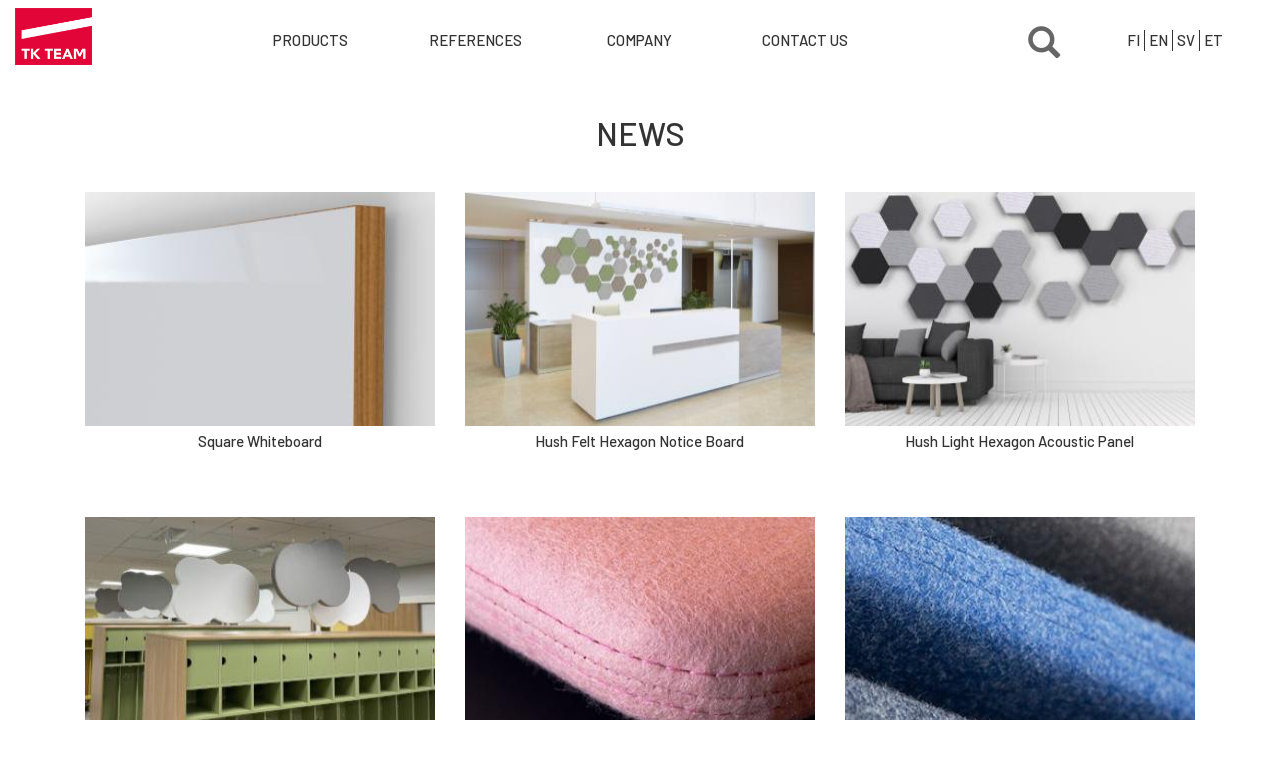

--- FILE ---
content_type: text/html; charset=UTF-8
request_url: https://tk-team.fi/en/news
body_size: 7030
content:
<!DOCTYPE html>
<html  lang="en" dir="ltr" prefix="og: https://ogp.me/ns#">
  <head>
    <meta charset="utf-8" />
<script async src="https://www.googletagmanager.com/gtag/js?id=UA-48595908-1"></script>
<script>window.dataLayer = window.dataLayer || [];function gtag(){dataLayer.push(arguments)};gtag("js", new Date());gtag("config", "UA-48595908-1", {"groups":"default","anonymize_ip":true,"allow_ad_personalization_signals":false});</script>
<link rel="canonical" href="https://tk-team.fi/en/news" />
<meta name="Generator" content="Drupal 8 (https://www.drupal.org); Commerce 2" />
<meta name="MobileOptimized" content="width" />
<meta name="HandheldFriendly" content="true" />
<meta name="viewport" content="width=device-width, initial-scale=1.0" />
<style>div#sliding-popup, div#sliding-popup .eu-cookie-withdraw-banner, .eu-cookie-withdraw-tab {background: #0779bf} div#sliding-popup.eu-cookie-withdraw-wrapper { background: transparent; } #sliding-popup h1, #sliding-popup h2, #sliding-popup h3, #sliding-popup p, #sliding-popup label, #sliding-popup div, .eu-cookie-compliance-more-button, .eu-cookie-compliance-secondary-button, .eu-cookie-withdraw-tab { color: #ffffff;} .eu-cookie-withdraw-tab { border-color: #ffffff;}</style>
<style media="all">#block-etusivunkuvalohko {background-color: #FFFFFF !important;background-image:  url('https://www.tk-team.fi/sites/default/files/2024-09/83wwDoQc.jpeg') !important;background-repeat: no-repeat !important;background-attachment: scroll !important;background-position: center center !important;z-index: auto;background-size: cover !important;-webkit-background-size: cover !important;-moz-background-size: cover !important;-o-background-size: cover !important;filter: progid:DXImageTransform.Microsoft.AlphaImageLoader(src='https://www.tk-team.fi/sites/default/files/2024-09/83wwDoQc.jpeg', sizingMethod='scale');-ms-filter: progid:DXImageTransform.Microsoft.AlphaImageLoader(src='https://www.tk-team.fi/sites/default/files/2024-09/83wwDoQc.jpeg', sizingMethod='scale');}</style>
<link rel="shortcut icon" href="/sites/default/files/Tk-Team_favicon.png" type="image/png" />

    <title>Ajankohtaista | TK-Team</title>
    <link rel="stylesheet" media="all" href="/sites/default/files/css/css_0_qgR3ZJW38Pvh_uE5Hfy0nhNQP7OylfX-wMrU4jVgk.css" />
<link rel="stylesheet" media="all" href="/sites/default/files/css/css_g13bZ9wyZVu5aVbAjnTIF9QWUJe2y0xtu42NVN9d78k.css" />
<link rel="stylesheet" media="all" href="//fonts.googleapis.com/css?family=Barlow:300,400,500" />

    
<!--[if lte IE 8]>
<script src="/sites/default/files/js/js_VtafjXmRvoUgAzqzYTA3Wrjkx9wcWhjP0G4ZnnqRamA.js"></script>
<![endif]-->

  </head>
  <body class="path-ajankohtaista navbar-is-fixed-top has-glyphicons">
    <a href="#main-content" class="visually-hidden focusable skip-link">
      Skip to main content
    </a>
    
      <div class="dialog-off-canvas-main-canvas" data-off-canvas-main-canvas>
              <header class="navbar navbar-default navbar-fixed-top" id="navbar" role="banner">
      
            <div class="navbar-header">
                  <a class="mobile-logo" href="/en/" title="Etusivu" rel="home">
                  <img src="/sites/default/files/TK-Team-logo-150px.png" alt="Etusivu">
        </a>

        
                          <button type="button" class="navbar-toggle" data-toggle="collapse" data-target="#navbar-collapse">
            <span class="sr-only">Toggle navigation</span>
            <span class="icon-bar"></span>
            <span class="icon-bar"></span>
            <span class="icon-bar"></span>
          </button>
              </div>

                    <div id="navbar-collapse" class="navbar-collapse collapse">
            <div class="region region-navigation-collapsible">
          <a class="logo navbar-btn pull-left" href="/en" title="Home" rel="home">
      <img src="/sites/default/files/TK-Team-logo-150px.png" alt="Home" />
    </a>
      <nav role="navigation" aria-labelledby="block-mainmenuen-menu" id="block-mainmenuen">
            
  <h2 class="visually-hidden" id="block-mainmenuen-menu">Main menu EN</h2>
  

        
      <ul class="menu menu--main--menu-en nav navbar-nav">
                      <li class="first">
                                        <a href="/en/products">Products</a>
              </li>
                      <li>
                                        <a href="/en/referensseja" data-drupal-link-system-path="node/136">References</a>
              </li>
                      <li>
                                        <a href="/en/tk-team">Company</a>
              </li>
                      <li class="last">
                                        <a href="/en/contact" data-drupal-link-system-path="contact">Contact us</a>
              </li>
        </ul>
  

  </nav>
<section class="language-switcher-language-url block block-language block-language-blocklanguage-interface clearfix" id="block-kielenvaihtaja" role="navigation">
  
    

      <ul class="links"><li hreflang="fi" data-drupal-link-system-path="ajankohtaista" class="fi"><a href="/ajankohtaista" class="language-link" hreflang="fi" data-drupal-link-system-path="ajankohtaista">FI</a></li><li hreflang="en" data-drupal-link-system-path="ajankohtaista" class="en is-active"><a href="/en/news" class="language-link is-active" hreflang="en" data-drupal-link-system-path="ajankohtaista">EN</a></li><li hreflang="sv" data-drupal-link-system-path="ajankohtaista" class="sv"><a href="/sv/nyheter" class="language-link" hreflang="sv" data-drupal-link-system-path="ajankohtaista">SV</a></li><li hreflang="et" data-drupal-link-system-path="ajankohtaista" class="et"><a href="/et/uudised" class="language-link" hreflang="et" data-drupal-link-system-path="ajankohtaista">ET</a></li></ul>
  </section>

<nav role="navigation" aria-labelledby="block-mainmenu2nden-menu" id="block-mainmenu2nden">
            
  <h2 class="visually-hidden" id="block-mainmenu2nden-menu">Main menu 2nd EN</h2>
  

        
            <ul  class="menu menu--main-menu-en nav">
                            <li class="expanded">
        <a href="/en/products">Products</a>
                                <ul>
                            <li>
        <a href="/en/writing_board_ceramic_steel">WRITING BOARD I Ceramic steel e3</a>
                  </li>
                        <li>
        <a href="/en/writing_boards_glass">WRITING BOARD I Glass</a>
                  </li>
                        <li>
        <a href="/en/Notice_Boards">NOTICE BOARDS</a>
                  </li>
                        <li>
        <a href="/en/Combi_Boards">COMBIBOARDS</a>
                  </li>
                        <li>
        <a href="/en/touch_screen">TOUCH SCREEN </a>
                  </li>
                        <li>
        <a href="/en/Projection_surfaces_and_screens">PROJECTION SURFACES AND SCREENS</a>
                  </li>
                        <li>
        <a href="/en/mobile_boards_and_walls">MOBILE WALL PANELS AND BOARDS</a>
                  </li>
                        <li>
        <a href="/en/acoustic_products">ACOUSTIC PRODUCTS</a>
                  </li>
                        <li>
        <a href="/en/other_products_and_accessories">OTHER PRODUCTS AND ACCESSORIES</a>
                  </li>
                        <li>
        <a href="/en/colour-charts">COLOUR CHARTS</a>
                  </li>
      </ul>
  
            </li>
                        <li class="expanded">
        <a href="/en/references">References</a>
                                <ul>
                            <li>
        <a href="https://tk-team.fi/en/referensseja/kirjoitustaulut">WRITING BOARDS</a>
                  </li>
                        <li>
        <a href="https://tk-team.fi/en/referensseja/akustiikka">ACOUSTICS</a>
                  </li>
                        <li>
        <a href="https://tk-team.fi/en/referensseja/liukuovitaulut%20ja%20pilaritaulut">SLIDING DOOR BOARDS AND COLUMN BOARDS</a>
                  </li>
                        <li>
        <a href="https://tk-team.fi/en/referensseja/ilmoitustaulu">NOTICE BOARDS</a>
                  </li>
                        <li>
        <a href="https://tk-team.fi/en/referensseja/siirrettavat%20seinakkeet%20ja%20taulut">MOBILE BOARDS AND WALLS</a>
                  </li>
                        <li>
        <a href="https://tk-team.fi/en/referensseja/yhdistelmataulut">COMBIBOARDS</a>
                  </li>
      </ul>
  
            </li>
                        <li class="expanded">
        <a href="/en/tk-team" data-drupal-link-system-path="node/3">Company</a>
                                <ul>
                            <li>
        <a href="/en/sustainability">SUSTAINABILITY</a>
                  </li>
                        <li>
        <a href="/en/downloads">DOWNLOADS</a>
                  </li>
                        <li>
        <a href="/en/installation_service">INSTALLATION SERVICE</a>
                  </li>
                        <li>
        <a href="/en/news">NEWS</a>
                  </li>
                        <li>
        <a href="/en/videos">VIDEOS</a>
                  </li>
                        <li>
        <a href="/en/materials">PRODUCT MATERIALS</a>
                  </li>
                        <li>
        <a href="https://www.tk-team.fi/en/tips-and-ideas">TIPS AND IDEAS</a>
                  </li>
                        <li>
        <a href="/en/order-newsletter">ORDER NEWSLETTER</a>
                  </li>
      </ul>
  
            </li>
                        <li>
        <a href="/en/contact" data-drupal-link-system-path="contact">Contact us</a>
                  </li>
                        <li>
        <a href="/en/cart" data-drupal-link-system-path="cart">QUOTE REQUEST</a>
                  </li>
      </ul>
  

  </nav>


    <a class="search-toggle" data-toggle="modal" data-target="#searchModalPopup" href="/haku"><span class="glyphicon glyphicon-search" aria-hidden="true"></span></a>

  </div>

        </div>
      
    </header>
  
        <div class="region region-hero">
    <section id="block-etusivunkuvalohko" class="block block-block-content block-block-contentfb1bb162-4d4c-4956-b492-46b7c3f24a2e clearfix">
  
    

      
            <div class="field field--name-field-image field--type-image field--label-hidden field--item"></div>
      
  </section>


  </div>

  
  <div role="main" class="main-container container js-quickedit-main-content">
    <div class="row">

            
            
                  <section class="col-sm-12">

                                      <div class="highlighted">  <div class="region region-highlighted">
    <div data-drupal-messages-fallback class="hidden"></div>

  </div>
</div>
                  
                
                          <a id="main-content"></a>
            <div class="region region-content">
    <section id="block-ajankohtaistatekstilohko" class="block block-block-content block-block-content3181cb57-17cc-4e61-a3ed-7085257b30ee clearfix">
  
      <h2 class="block-title">News</h2>
    

      
  </section>

  <div class="views-element-container form-group"><div class="view view-ajankohtaista view-id-ajankohtaista view-display-id-page_1 js-view-dom-id-ca8c112b13324a5ff00cd4cfe56d1cef6634c39b92e71de089a12da212947a76">
  
    
      
      <div class="view-content">
          <div class="views-row"><div class="views-field views-field-field-image"><div class="field-content">  <a href="/en/uutiset/square-whiteboard" hreflang="en"><img src="/sites/default/files/styles/view_lift_350x235/public/2021-12/TK_Team_Square_Whiteboard_350x230_2_11.jpg?itok=s3X7zEDE" width="350" height="235" alt="Square Whiteboard" class="img-responsive" />

</a>
</div></div><div class="views-field views-field-title"><span class="field-content"><a href="/en/uutiset/square-whiteboard" hreflang="en">Square Whiteboard</a></span></div></div>
    <div class="views-row"><div class="views-field views-field-field-image"><div class="field-content">  <a href="/en/uutiset/hush-felt-hexagon-notice-board" hreflang="en"><img src="/sites/default/files/styles/view_lift_350x235/public/2021-08/TK_Team_Hush_Felt_Kuusikulmio_12._350x230_0.jpg?itok=W768CS1H" width="350" height="235" alt="Hush Felt Hexagon" class="img-responsive" />

</a>
</div></div><div class="views-field views-field-title"><span class="field-content"><a href="/en/uutiset/hush-felt-hexagon-notice-board" hreflang="en">Hush Felt Hexagon Notice Board</a></span></div></div>
    <div class="views-row"><div class="views-field views-field-field-image"><div class="field-content">  <a href="/en/uutiset/hush-light-hexagon-acoustic-panel" hreflang="en"><img src="/sites/default/files/styles/view_lift_350x235/public/2021-04/TK_Team_Hush_Light_Kuusikulmio_14_350_230.jpg?itok=JayAqEyg" width="350" height="235" alt="Hush Light Hexagon Acoustic Panel" class="img-responsive" />

</a>
</div></div><div class="views-field views-field-title"><span class="field-content"><a href="/en/uutiset/hush-light-hexagon-acoustic-panel" hreflang="en">Hush Light Hexagon Acoustic Panel</a></span></div></div>
    <div class="views-row"><div class="views-field views-field-field-image"><div class="field-content">  <a href="/en/uutiset/hush-light-cloud-acoustic-panel" hreflang="en"><img src="/sites/default/files/styles/view_lift_350x235/public/2021-04/TK_Team_Hush_Light_Pilvi_4_350_230_0.jpg?itok=Z7jdoHQQ" width="350" height="235" alt="Hush Light Cloud Acoustic Panels" class="img-responsive" />

</a>
</div></div><div class="views-field views-field-title"><span class="field-content"><a href="/en/uutiset/hush-light-cloud-acoustic-panel" hreflang="en">Hush Light Cloud Acoustic Panel</a></span></div></div>
    <div class="views-row"><div class="views-field views-field-field-image"><div class="field-content">  <a href="/en/events/soul-gabriel" hreflang="en"><img src="/sites/default/files/styles/view_lift_350x235/public/2020-11/Soul_topbar.jpg?itok=kB0M9mI7" width="350" height="235" alt="Soul by Gabriel" class="img-responsive" />

</a>
</div></div><div class="views-field views-field-title"><span class="field-content"><a href="/en/events/soul-gabriel" hreflang="en">SOUL BY GABRIEL</a></span></div></div>
    <div class="views-row"><div class="views-field views-field-field-image"><div class="field-content">  <a href="/en/events/hush-gabriel" hreflang="en"><img src="/sites/default/files/styles/view_lift_350x235/public/2020-11/Fabrics_Topbar_Hush.jpg?itok=Q5HNxJN3" width="350" height="235" alt="Hush by Gabriel" class="img-responsive" />

</a>
</div></div><div class="views-field views-field-title"><span class="field-content"><a href="/en/events/hush-gabriel" hreflang="en">HUSH BY GABRIEL</a></span></div></div>

    </div>
  
        <nav class="pager-nav text-center" role="navigation" aria-labelledby="pagination-heading">
    <h4 id="pagination-heading" class="visually-hidden">Pagination</h4>
    <ul class="pagination js-pager__items">

            
            
                    <li class="pager__item is-active active">
                                          <a href="?page=0" title="Current page">
            <span class="visually-hidden">
              Current page
            </span>1</a>
        </li>
              <li class="pager__item">
                                          <a href="?page=1" title="Go to page 2">
            <span class="visually-hidden">
              Page
            </span>2</a>
        </li>
              <li class="pager__item">
                                          <a href="?page=2" title="Go to page 3">
            <span class="visually-hidden">
              Page
            </span>3</a>
        </li>
              <li class="pager__item">
                                          <a href="?page=3" title="Go to page 4">
            <span class="visually-hidden">
              Page
            </span>4</a>
        </li>
              <li class="pager__item">
                                          <a href="?page=4" title="Go to page 5">
            <span class="visually-hidden">
              Page
            </span>5</a>
        </li>
      
                    <li class="pager__item pager__item--next">
          <a href="?page=1" title="Go to next page" rel="next">
            <span class="visually-hidden">Next page</span>
            <span aria-hidden="true">››</span>
          </a>
        </li>
      
                  <li class="pager__item pager__item--last">
        <a href="?page=4" title="Go to last page" rel="last">
          <span class="visually-hidden">Last page</span>
          <span aria-hidden="true">Viimeinen »</span>
        </a>
      </li>
      
    </ul>
  </nav>

          </div>
</div>


  </div>

              </section>

                </div>
  </div>



      <div class="footer-wrapper">
      <footer class="footer" role="contentinfo">
          <div class="region region-footer">
    <nav role="navigation" aria-labelledby="block-footermenuen-menu" id="block-footermenuen">
            
  <h2 class="visually-hidden" id="block-footermenuen-menu">Footer menu EN</h2>
  

        
            <ul  class="menu menu--footer-menu-en nav">
                            <li class="expanded">
        <a href="/en/products">PRODUCTS</a>
                                <ul>
                            <li>
        <a href="/en/writing_board_ceramic_steel">WRITING BOARD I Ceramic steel e3</a>
                  </li>
                        <li>
        <a href="/en/writing_boards_glass">WRITING BOARD I Glass</a>
                  </li>
                        <li>
        <a href="/en/notice_boards">NOTICE BOARDS</a>
                  </li>
                        <li>
        <a href="/en/combi_boards">COMBIBOARDS</a>
                  </li>
                        <li>
        <a href="/en/touch_screen">TOUCH SCREEN</a>
                  </li>
                        <li>
        <a href="/en/projection_surfaces_and_screens">PROJECTION SURFACES AND SCREENS</a>
                  </li>
                        <li>
        <a href="/en/mobile_boards_and_walls">MOBILE BOARDS AND WALLS</a>
                  </li>
                        <li>
        <a href="/en/acoustic_products">ACOUSTIC PRODUCTS</a>
                  </li>
                        <li>
        <a href="/en/other_products_and_accessories">OTHER PRODUCTS AND ACCESSORIES</a>
                  </li>
                        <li>
        <a href="/en/installation_service">INSTALLATION SERVICE</a>
                  </li>
                        <li>
        <a href="/en/colour-charts">COLOUR CHARTS</a>
                  </li>
      </ul>
  
            </li>
                        <li class="expanded">
        <a href="/en/references">REFERENCES</a>
                                <ul>
                            <li>
        <a href="/en/referenssit/image-gallery">IMAGE GALLERY</a>
                  </li>
                        <li>
        <a href="https://www.tk-team.fi/referenssit/olkahisen-koulu-tampere">OLKAHISEN KOULU, TAMPERE</a>
                  </li>
                        <li>
        <a href="/en/references/university-bath-uk">UNIVERSITY OF BATH</a>
                  </li>
                        <li>
        <a href="/en/references/column-boards-uk-universities">COLUMN BOARDS UK UNIVERSITIES</a>
                  </li>
                        <li>
        <a href="/en/references/column-boards">COLUMN BOARDS</a>
                  </li>
                        <li>
        <a href="/en/uutiset/column-boards-360deg-virtual-tour">COLUMN BOARDS 360° VIRTUAL TOUR</a>
                  </li>
                        <li>
        <a href="/en/references/helsinki-urban-environment-industry-hub">HELSINKI URBAN ENVIRONMENT INDUSTRY HUB</a>
                  </li>
                        <li>
        <a href="/en/references/epicenter-helsinki">EPICENTER HELSINKI</a>
                  </li>
                        <li>
        <a href="/en/references/day-care-center-korento-helsinki">DAY CARE CENTER KORENTO, HELSINKI</a>
                  </li>
      </ul>
  
            </li>
                        <li class="expanded">
        <a href="/en/tk-team" data-drupal-link-system-path="node/3">COMPANY</a>
                                <ul>
                            <li>
        <a href="/en/sustainability">SUSTAINABILITY</a>
                  </li>
                        <li class="expanded">
        <a href="/en/downloads">DOWNLOADS</a>
                                <ul>
                            <li>
        <a href="/en/videos">VIDEOS</a>
                  </li>
                        <li>
        <a href="/en/tips-and-ideas">TIPS AND IDEAS</a>
                  </li>
      </ul>
  
            </li>
                        <li>
        <a href="/en/installation_service">INSTALLATION SERVICE</a>
                  </li>
                        <li>
        <a href="/en/news">NEWS</a>
                  </li>
                        <li>
        <a href="/en/materials">PRODUCT MATERIALS</a>
                  </li>
                        <li>
        <a href="/en/order-newsletter">ORDER NEWSLETTER</a>
                  </li>
      </ul>
  
            </li>
                        <li>
        <a href="/en/contact" data-drupal-link-system-path="contact">CONTACT US</a>
                  </li>
      </ul>
  

  </nav>
<section id="block-footersomelohko" class="block block-block-content block-block-content2611736c-d658-45d6-89dd-6bcd919024dd clearfix">
  
    

      
            <div class="field field--name-body field--type-text-with-summary field--label-hidden field--item"><p><a class="dff" href="https://designfromfinland.com/"><img alt="DFF" data-entity-type="file" data-entity-uuid="8f920f7d-bb5f-4c9e-8139-403a819b1878" src="/sites/default/files/inline-images/DFF_merkki_musta_rgb_1.png" /></a></p>

<p><a class="some icon instagram" href="https://www.instagram.com/tk_team_group/">IG</a> <a class="some icon linkedin" href="https://www.linkedin.com/company/tk-team-oy-ab/">LINKEDIN</a> <a class="some icon twitter" href="https://twitter.com/TKTeamGroup">TWITTER</a> <a class="some icon facebook" href="https://www.facebook.com/pages/TK-Team-Group/118181718249362">FACEBOOK</a></p>
</div>
      
  </section>

<section id="block-footerinfolohko" class="block block-block-content block-block-content8563ea60-7e72-4497-8031-5435a806fae5 clearfix">
  
    

      
            <div class="field field--name-body field--type-text-with-summary field--label-hidden field--item"><p>Taulukeskus TK-Team Oy Ab</p>

<p>Maorlantie 3, 24800 Halikko, Finland | +358 2 737 200 | sales@tk-team.com</p></div>
      
  </section>


  </div>

      </footer>
    </div>
  

  <div class="modal fade" id="searchModalPopup" tabindex="-1" role="dialog" aria-labelledby="searchModalPopup" aria-hidden="true">
    <div class="modal-dialog modal-dialog-centered">
        <div class="region region-modal">
    <section class="views-exposed-form bef-exposed-form block block-views block-views-exposed-filter-blocksearch-page-1 clearfix" data-drupal-selector="views-exposed-form-search-page-1" id="block-nakyvakaavakesearchpage-1">
  
    

      <form action="/en/haku" method="get" id="views-exposed-form-search-page-1" accept-charset="UTF-8">
  <div class="form--inline form-inline clearfix">
  <div class="form-item js-form-item form-type-textfield js-form-type-textfield form-item-search-api-fulltext js-form-item-search-api-fulltext form-group">
      
  
  
  <input placeholder="Start searching here" data-drupal-selector="edit-search-api-fulltext" class="form-text form-control" type="text" id="edit-search-api-fulltext" name="search_api_fulltext" value="" size="30" maxlength="128" />

  
  
  </div>
<div data-drupal-selector="edit-actions" class="form-actions form-group js-form-wrapper form-wrapper" id="edit-actions"><button data-drupal-selector="edit-submit-search" class="button js-form-submit form-submit btn-primary btn icon-before" type="submit" id="edit-submit-search" value="Search" name=""><span class="icon glyphicon glyphicon-search" aria-hidden="true"></span>
Search</button></div>

</div>

</form>

  </section>


  </div>

    </div>
  </div>

  </div>

    
    <script type="application/json" data-drupal-selector="drupal-settings-json">{"path":{"baseUrl":"\/","scriptPath":null,"pathPrefix":"en\/","currentPath":"ajankohtaista","currentPathIsAdmin":false,"isFront":false,"currentLanguage":"en"},"pluralDelimiter":"\u0003","suppressDeprecationErrors":true,"ajaxPageState":{"libraries":"better_exposed_filters\/general,bootstrap\/theme,core\/html5shiv,eu_cookie_compliance\/eu_cookie_compliance_default,google_analytics\/google_analytics,system\/base,views\/views.ajax,views\/views.module","theme":"tkteam","theme_token":null},"ajaxTrustedUrl":{"\/en\/haku":true},"google_analytics":{"account":"UA-48595908-1","trackOutbound":true,"trackMailto":true,"trackDownload":true,"trackDownloadExtensions":"7z|aac|arc|arj|asf|asx|avi|bin|csv|doc(x|m)?|dot(x|m)?|exe|flv|gif|gz|gzip|hqx|jar|jpe?g|js|mp(2|3|4|e?g)|mov(ie)?|msi|msp|pdf|phps|png|ppt(x|m)?|pot(x|m)?|pps(x|m)?|ppam|sld(x|m)?|thmx|qtm?|ra(m|r)?|sea|sit|tar|tgz|torrent|txt|wav|wma|wmv|wpd|xls(x|m|b)?|xlt(x|m)|xlam|xml|z|zip"},"eu_cookie_compliance":{"cookie_policy_version":"1.0.0","popup_enabled":false,"popup_agreed_enabled":false,"popup_hide_agreed":false,"popup_clicking_confirmation":false,"popup_scrolling_confirmation":false,"popup_html_info":false,"use_mobile_message":false,"mobile_popup_html_info":false,"mobile_breakpoint":768,"popup_html_agreed":false,"popup_use_bare_css":false,"popup_height":"auto","popup_width":"100%","popup_delay":1000,"popup_link":"\/en","popup_link_new_window":true,"popup_position":false,"fixed_top_position":true,"popup_language":"en","store_consent":false,"better_support_for_screen_readers":false,"cookie_name":"","reload_page":false,"domain":"","domain_all_sites":false,"popup_eu_only":false,"popup_eu_only_js":false,"cookie_lifetime":100,"cookie_session":0,"set_cookie_session_zero_on_disagree":0,"disagree_do_not_show_popup":false,"method":"categories","automatic_cookies_removal":true,"allowed_cookies":"","withdraw_markup":"\u003Cbutton type=\u0022button\u0022 class=\u0022eu-cookie-withdraw-tab\u0022\u003EPrivacy settings\u003C\/button\u003E\n\u003Cdiv aria-labelledby=\u0022popup-text\u0022 class=\u0022eu-cookie-withdraw-banner\u0022\u003E\n  \u003Cdiv class=\u0022popup-content info eu-cookie-compliance-content\u0022\u003E\n    \u003Cdiv id=\u0022popup-text\u0022 class=\u0022eu-cookie-compliance-message\u0022 role=\u0022document\u0022\u003E\n      \u003Ch2\u003EWe use cookies on this site to enhance your user experience\u003C\/h2\u003E\u003Cp\u003EYou have given your consent for us to set cookies.\u003C\/p\u003E\n    \u003C\/div\u003E\n    \u003Cdiv id=\u0022popup-buttons\u0022 class=\u0022eu-cookie-compliance-buttons\u0022\u003E\n      \u003Cbutton type=\u0022button\u0022 class=\u0022eu-cookie-withdraw-button  button button--small button--primary\u0022\u003EWithdraw consent\u003C\/button\u003E\n    \u003C\/div\u003E\n  \u003C\/div\u003E\n\u003C\/div\u003E","withdraw_enabled":false,"reload_options":0,"reload_routes_list":"","withdraw_button_on_info_popup":false,"cookie_categories":["analytiikka","marketing"],"cookie_categories_details":{"analytiikka":{"uuid":"26aec6fc-6b70-48fb-943c-cef3dec0e716","langcode":"fi","status":true,"dependencies":[],"id":"analytiikka","label":"Analytiikka","description":"Verkkosivun analytiikkaa koskevat ev\u00e4steet.","checkbox_default_state":"unchecked","weight":-9},"marketing":{"uuid":"5d2fb5cd-6acb-4ff7-8c29-9d264597ccb0","langcode":"fi","status":true,"dependencies":[],"id":"marketing","label":"Marketing","description":"markkinointiin","checkbox_default_state":"unchecked","weight":-8}},"enable_save_preferences_button":true,"cookie_value_disagreed":"0","cookie_value_agreed_show_thank_you":"1","cookie_value_agreed":"2","containing_element":"body","settings_tab_enabled":false,"olivero_primary_button_classes":" button button--small button--primary","olivero_secondary_button_classes":" button button--small","close_button_action":"close_banner","open_by_default":false,"modules_allow_popup":true,"hide_the_banner":false,"geoip_match":true},"bootstrap":{"forms_has_error_value_toggle":1,"modal_animation":1,"modal_backdrop":"true","modal_focus_input":1,"modal_keyboard":1,"modal_select_text":1,"modal_show":1,"modal_size":""},"views":{"ajax_path":"\/en\/views\/ajax","ajaxViews":{"views_dom_id:ca8c112b13324a5ff00cd4cfe56d1cef6634c39b92e71de089a12da212947a76":{"view_name":"ajankohtaista","view_display_id":"page_1","view_args":"","view_path":"\/ajankohtaista","view_base_path":"ajankohtaista","view_dom_id":"ca8c112b13324a5ff00cd4cfe56d1cef6634c39b92e71de089a12da212947a76","pager_element":0}}},"user":{"uid":0,"permissionsHash":"f37e6cd2ec58297b81a939a29a52cd7a50011c89cd2c0216bb80b0e9027f3110"}}</script>
<script src="/sites/default/files/js/js_q6cJTWQqJRFlxM5u3X4cGA0NMapAk9z2cw9-tvoigM8.js"></script>
<script src="/modules/eu_cookie_compliance/js/eu_cookie_compliance.min.js?v=8.9.13" defer></script>
<script src="/sites/default/files/js/js_RvgogEtyizD5QWKSkJl550PygsD-4UxFup4KVEbLTBE.js"></script>

  </body>
</html>


--- FILE ---
content_type: text/css; charset=UTF-8
request_url: https://tk-team.fi/sites/default/files/css/css_g13bZ9wyZVu5aVbAjnTIF9QWUJe2y0xtu42NVN9d78k.css
body_size: 27431
content:
html{font-family:sans-serif;-ms-text-size-adjust:100%;-webkit-text-size-adjust:100%}body{margin:0}article,aside,details,figcaption,figure,footer,header,hgroup,main,menu,nav,section,summary{display:block}audio,canvas,progress,video{display:inline-block;vertical-align:baseline}audio:not([controls]){display:none;height:0}[hidden],template{display:none}a{background-color:transparent}a:active,a:hover{outline:0}abbr[title]{border-bottom:1px dotted}b,strong{font-weight:bold}dfn{font-style:italic}h1{font-size:2em;margin:0.67em 0}mark{background:#ff0;color:#000}small{font-size:80%}sub,sup{font-size:75%;line-height:0;position:relative;vertical-align:baseline}sup{top:-0.5em}sub{bottom:-0.25em}img{border:0}svg:not(:root){overflow:hidden}figure{margin:1em 40px}hr{box-sizing:content-box;height:0}pre{overflow:auto}code,kbd,pre,samp{font-family:monospace,monospace;font-size:1em}button,input,optgroup,select,textarea{color:inherit;font:inherit;margin:0}button{overflow:visible}button,select{text-transform:none}button,html input[type="button"],input[type="reset"],input[type="submit"]{-webkit-appearance:button;cursor:pointer}button[disabled],html input[disabled]{cursor:default}button::-moz-focus-inner,input::-moz-focus-inner{border:0;padding:0}input{line-height:normal}input[type="checkbox"],input[type="radio"]{box-sizing:border-box;padding:0}input[type="number"]::-webkit-inner-spin-button,input[type="number"]::-webkit-outer-spin-button{height:auto}input[type="search"]{-webkit-appearance:textfield;box-sizing:content-box}input[type="search"]::-webkit-search-cancel-button,input[type="search"]::-webkit-search-decoration{-webkit-appearance:none}fieldset{border:1px solid #c0c0c0;margin:0 2px;padding:0.35em 0.625em 0.75em}legend{border:0;padding:0}textarea{overflow:auto}optgroup{font-weight:bold}table{border-collapse:collapse;border-spacing:0}td,th{padding:0}@media print{*,*:before,*:after{background:transparent !important;color:#000 !important;box-shadow:none !important;text-shadow:none !important}a,a:visited{text-decoration:underline}a[href]:after{content:" (" attr(href) ")"}abbr[title]:after{content:" (" attr(title) ")"}a[href^="#"]:after,a[href^="javascript:"]:after{content:""}pre,blockquote{border:1px solid #999;page-break-inside:avoid}thead{display:table-header-group}tr,img{page-break-inside:avoid}img{max-width:100% !important}p,h2,h3{orphans:3;widows:3}h2,h3{page-break-after:avoid}.navbar{display:none}.btn>.caret,.view-references .more-link>.caret,.dropup>.btn>.caret,.view-references .dropup>.more-link>.caret{border-top-color:#000 !important}.label{border:1px solid #000}.table{border-collapse:collapse !important}.table td,.table th{background-color:#fff !important}.table-bordered th,.table-bordered td{border:1px solid #ddd !important}}@font-face{font-family:'Glyphicons Halflings';src:url(/themes/custom/tkteam/bootstrap/assets/fonts/bootstrap/glyphicons-halflings-regular.eot);src:url(/themes/custom/tkteam/bootstrap/assets/fonts/bootstrap/glyphicons-halflings-regular.eot#iefix) format("embedded-opentype"),url(/themes/custom/tkteam/bootstrap/assets/fonts/bootstrap/glyphicons-halflings-regular.woff2) format("woff2"),url(/themes/custom/tkteam/bootstrap/assets/fonts/bootstrap/glyphicons-halflings-regular.woff) format("woff"),url(/themes/custom/tkteam/bootstrap/assets/fonts/bootstrap/glyphicons-halflings-regular.ttf) format("truetype"),url(/themes/custom/tkteam/bootstrap/assets/fonts/bootstrap/glyphicons-halflings-regular.svg#glyphicons_halflingsregular) format("svg")}.glyphicon{position:relative;top:1px;display:inline-block;font-family:'Glyphicons Halflings';font-style:normal;font-weight:normal;line-height:1;-webkit-font-smoothing:antialiased;-moz-osx-font-smoothing:grayscale}.glyphicon-asterisk:before{content:"\002a"}.glyphicon-plus:before{content:"\002b"}.glyphicon-euro:before,.glyphicon-eur:before{content:"\20ac"}.glyphicon-minus:before{content:"\2212"}.glyphicon-cloud:before{content:"\2601"}.glyphicon-envelope:before{content:"\2709"}.glyphicon-pencil:before{content:"\270f"}.glyphicon-glass:before{content:"\e001"}.glyphicon-music:before{content:"\e002"}.glyphicon-search:before{content:"\e003"}.glyphicon-heart:before{content:"\e005"}.glyphicon-star:before{content:"\e006"}.glyphicon-star-empty:before{content:"\e007"}.glyphicon-user:before{content:"\e008"}.glyphicon-film:before{content:"\e009"}.glyphicon-th-large:before{content:"\e010"}.glyphicon-th:before{content:"\e011"}.glyphicon-th-list:before{content:"\e012"}.glyphicon-ok:before{content:"\e013"}.glyphicon-remove:before{content:"\e014"}.glyphicon-zoom-in:before{content:"\e015"}.glyphicon-zoom-out:before{content:"\e016"}.glyphicon-off:before{content:"\e017"}.glyphicon-signal:before{content:"\e018"}.glyphicon-cog:before{content:"\e019"}.glyphicon-trash:before{content:"\e020"}.glyphicon-home:before{content:"\e021"}.glyphicon-file:before{content:"\e022"}.glyphicon-time:before{content:"\e023"}.glyphicon-road:before{content:"\e024"}.glyphicon-download-alt:before{content:"\e025"}.glyphicon-download:before{content:"\e026"}.glyphicon-upload:before{content:"\e027"}.glyphicon-inbox:before{content:"\e028"}.glyphicon-play-circle:before{content:"\e029"}.glyphicon-repeat:before{content:"\e030"}.glyphicon-refresh:before{content:"\e031"}.glyphicon-list-alt:before{content:"\e032"}.glyphicon-lock:before{content:"\e033"}.glyphicon-flag:before{content:"\e034"}.glyphicon-headphones:before{content:"\e035"}.glyphicon-volume-off:before{content:"\e036"}.glyphicon-volume-down:before{content:"\e037"}.glyphicon-volume-up:before{content:"\e038"}.glyphicon-qrcode:before{content:"\e039"}.glyphicon-barcode:before{content:"\e040"}.glyphicon-tag:before{content:"\e041"}.glyphicon-tags:before{content:"\e042"}.glyphicon-book:before{content:"\e043"}.glyphicon-bookmark:before{content:"\e044"}.glyphicon-print:before{content:"\e045"}.glyphicon-camera:before{content:"\e046"}.glyphicon-font:before{content:"\e047"}.glyphicon-bold:before{content:"\e048"}.glyphicon-italic:before{content:"\e049"}.glyphicon-text-height:before{content:"\e050"}.glyphicon-text-width:before{content:"\e051"}.glyphicon-align-left:before{content:"\e052"}.glyphicon-align-center:before{content:"\e053"}.glyphicon-align-right:before{content:"\e054"}.glyphicon-align-justify:before{content:"\e055"}.glyphicon-list:before{content:"\e056"}.glyphicon-indent-left:before{content:"\e057"}.glyphicon-indent-right:before{content:"\e058"}.glyphicon-facetime-video:before{content:"\e059"}.glyphicon-picture:before{content:"\e060"}.glyphicon-map-marker:before{content:"\e062"}.glyphicon-adjust:before{content:"\e063"}.glyphicon-tint:before{content:"\e064"}.glyphicon-edit:before{content:"\e065"}.glyphicon-share:before{content:"\e066"}.glyphicon-check:before{content:"\e067"}.glyphicon-move:before{content:"\e068"}.glyphicon-step-backward:before{content:"\e069"}.glyphicon-fast-backward:before{content:"\e070"}.glyphicon-backward:before{content:"\e071"}.glyphicon-play:before{content:"\e072"}.glyphicon-pause:before{content:"\e073"}.glyphicon-stop:before{content:"\e074"}.glyphicon-forward:before{content:"\e075"}.glyphicon-fast-forward:before{content:"\e076"}.glyphicon-step-forward:before{content:"\e077"}.glyphicon-eject:before{content:"\e078"}.glyphicon-chevron-left:before{content:"\e079"}.glyphicon-chevron-right:before{content:"\e080"}.glyphicon-plus-sign:before{content:"\e081"}.glyphicon-minus-sign:before{content:"\e082"}.glyphicon-remove-sign:before{content:"\e083"}.glyphicon-ok-sign:before{content:"\e084"}.glyphicon-question-sign:before{content:"\e085"}.glyphicon-info-sign:before{content:"\e086"}.glyphicon-screenshot:before{content:"\e087"}.glyphicon-remove-circle:before{content:"\e088"}.glyphicon-ok-circle:before{content:"\e089"}.glyphicon-ban-circle:before{content:"\e090"}.glyphicon-arrow-left:before{content:"\e091"}.glyphicon-arrow-right:before{content:"\e092"}.glyphicon-arrow-up:before{content:"\e093"}.glyphicon-arrow-down:before{content:"\e094"}.glyphicon-share-alt:before{content:"\e095"}.glyphicon-resize-full:before{content:"\e096"}.glyphicon-resize-small:before{content:"\e097"}.glyphicon-exclamation-sign:before{content:"\e101"}.glyphicon-gift:before{content:"\e102"}.glyphicon-leaf:before{content:"\e103"}.glyphicon-fire:before{content:"\e104"}.glyphicon-eye-open:before{content:"\e105"}.glyphicon-eye-close:before{content:"\e106"}.glyphicon-warning-sign:before{content:"\e107"}.glyphicon-plane:before{content:"\e108"}.glyphicon-calendar:before{content:"\e109"}.glyphicon-random:before{content:"\e110"}.glyphicon-comment:before{content:"\e111"}.glyphicon-magnet:before{content:"\e112"}.glyphicon-chevron-up:before{content:"\e113"}.glyphicon-chevron-down:before{content:"\e114"}.glyphicon-retweet:before{content:"\e115"}.glyphicon-shopping-cart:before{content:"\e116"}.glyphicon-folder-close:before{content:"\e117"}.glyphicon-folder-open:before{content:"\e118"}.glyphicon-resize-vertical:before{content:"\e119"}.glyphicon-resize-horizontal:before{content:"\e120"}.glyphicon-hdd:before{content:"\e121"}.glyphicon-bullhorn:before{content:"\e122"}.glyphicon-bell:before{content:"\e123"}.glyphicon-certificate:before{content:"\e124"}.glyphicon-thumbs-up:before{content:"\e125"}.glyphicon-thumbs-down:before{content:"\e126"}.glyphicon-hand-right:before{content:"\e127"}.glyphicon-hand-left:before{content:"\e128"}.glyphicon-hand-up:before{content:"\e129"}.glyphicon-hand-down:before{content:"\e130"}.glyphicon-circle-arrow-right:before{content:"\e131"}.glyphicon-circle-arrow-left:before{content:"\e132"}.glyphicon-circle-arrow-up:before{content:"\e133"}.glyphicon-circle-arrow-down:before{content:"\e134"}.glyphicon-globe:before{content:"\e135"}.glyphicon-wrench:before{content:"\e136"}.glyphicon-tasks:before{content:"\e137"}.glyphicon-filter:before{content:"\e138"}.glyphicon-briefcase:before{content:"\e139"}.glyphicon-fullscreen:before{content:"\e140"}.glyphicon-dashboard:before{content:"\e141"}.glyphicon-paperclip:before{content:"\e142"}.glyphicon-heart-empty:before{content:"\e143"}.glyphicon-link:before{content:"\e144"}.glyphicon-phone:before{content:"\e145"}.glyphicon-pushpin:before{content:"\e146"}.glyphicon-usd:before{content:"\e148"}.glyphicon-gbp:before{content:"\e149"}.glyphicon-sort:before{content:"\e150"}.glyphicon-sort-by-alphabet:before{content:"\e151"}.glyphicon-sort-by-alphabet-alt:before{content:"\e152"}.glyphicon-sort-by-order:before{content:"\e153"}.glyphicon-sort-by-order-alt:before{content:"\e154"}.glyphicon-sort-by-attributes:before{content:"\e155"}.glyphicon-sort-by-attributes-alt:before{content:"\e156"}.glyphicon-unchecked:before{content:"\e157"}.glyphicon-expand:before{content:"\e158"}.glyphicon-collapse-down:before{content:"\e159"}.glyphicon-collapse-up:before{content:"\e160"}.glyphicon-log-in:before{content:"\e161"}.glyphicon-flash:before{content:"\e162"}.glyphicon-log-out:before{content:"\e163"}.glyphicon-new-window:before{content:"\e164"}.glyphicon-record:before{content:"\e165"}.glyphicon-save:before{content:"\e166"}.glyphicon-open:before{content:"\e167"}.glyphicon-saved:before{content:"\e168"}.glyphicon-import:before{content:"\e169"}.glyphicon-export:before{content:"\e170"}.glyphicon-send:before{content:"\e171"}.glyphicon-floppy-disk:before{content:"\e172"}.glyphicon-floppy-saved:before{content:"\e173"}.glyphicon-floppy-remove:before{content:"\e174"}.glyphicon-floppy-save:before{content:"\e175"}.glyphicon-floppy-open:before{content:"\e176"}.glyphicon-credit-card:before{content:"\e177"}.glyphicon-transfer:before{content:"\e178"}.glyphicon-cutlery:before{content:"\e179"}.glyphicon-header:before{content:"\e180"}.glyphicon-compressed:before{content:"\e181"}.glyphicon-earphone:before{content:"\e182"}.glyphicon-phone-alt:before{content:"\e183"}.glyphicon-tower:before{content:"\e184"}.glyphicon-stats:before{content:"\e185"}.glyphicon-sd-video:before{content:"\e186"}.glyphicon-hd-video:before{content:"\e187"}.glyphicon-subtitles:before{content:"\e188"}.glyphicon-sound-stereo:before{content:"\e189"}.glyphicon-sound-dolby:before{content:"\e190"}.glyphicon-sound-5-1:before{content:"\e191"}.glyphicon-sound-6-1:before{content:"\e192"}.glyphicon-sound-7-1:before{content:"\e193"}.glyphicon-copyright-mark:before{content:"\e194"}.glyphicon-registration-mark:before{content:"\e195"}.glyphicon-cloud-download:before{content:"\e197"}.glyphicon-cloud-upload:before{content:"\e198"}.glyphicon-tree-conifer:before{content:"\e199"}.glyphicon-tree-deciduous:before{content:"\e200"}.glyphicon-cd:before{content:"\e201"}.glyphicon-save-file:before{content:"\e202"}.glyphicon-open-file:before{content:"\e203"}.glyphicon-level-up:before{content:"\e204"}.glyphicon-copy:before{content:"\e205"}.glyphicon-paste:before{content:"\e206"}.glyphicon-alert:before{content:"\e209"}.glyphicon-equalizer:before{content:"\e210"}.glyphicon-king:before{content:"\e211"}.glyphicon-queen:before{content:"\e212"}.glyphicon-pawn:before{content:"\e213"}.glyphicon-bishop:before{content:"\e214"}.glyphicon-knight:before{content:"\e215"}.glyphicon-baby-formula:before{content:"\e216"}.glyphicon-tent:before{content:"\26fa"}.glyphicon-blackboard:before{content:"\e218"}.glyphicon-bed:before{content:"\e219"}.glyphicon-apple:before{content:"\f8ff"}.glyphicon-erase:before{content:"\e221"}.glyphicon-hourglass:before{content:"\231b"}.glyphicon-lamp:before{content:"\e223"}.glyphicon-duplicate:before{content:"\e224"}.glyphicon-piggy-bank:before{content:"\e225"}.glyphicon-scissors:before{content:"\e226"}.glyphicon-bitcoin:before{content:"\e227"}.glyphicon-btc:before{content:"\e227"}.glyphicon-xbt:before{content:"\e227"}.glyphicon-yen:before{content:"\00a5"}.glyphicon-jpy:before{content:"\00a5"}.glyphicon-ruble:before{content:"\20bd"}.glyphicon-rub:before{content:"\20bd"}.glyphicon-scale:before{content:"\e230"}.glyphicon-ice-lolly:before{content:"\e231"}.glyphicon-ice-lolly-tasted:before{content:"\e232"}.glyphicon-education:before{content:"\e233"}.glyphicon-option-horizontal:before{content:"\e234"}.glyphicon-option-vertical:before{content:"\e235"}.glyphicon-menu-hamburger:before{content:"\e236"}.glyphicon-modal-window:before{content:"\e237"}.glyphicon-oil:before{content:"\e238"}.glyphicon-grain:before{content:"\e239"}.glyphicon-sunglasses:before{content:"\e240"}.glyphicon-text-size:before{content:"\e241"}.glyphicon-text-color:before{content:"\e242"}.glyphicon-text-background:before{content:"\e243"}.glyphicon-object-align-top:before{content:"\e244"}.glyphicon-object-align-bottom:before{content:"\e245"}.glyphicon-object-align-horizontal:before{content:"\e246"}.glyphicon-object-align-left:before{content:"\e247"}.glyphicon-object-align-vertical:before{content:"\e248"}.glyphicon-object-align-right:before{content:"\e249"}.glyphicon-triangle-right:before{content:"\e250"}.glyphicon-triangle-left:before{content:"\e251"}.glyphicon-triangle-bottom:before{content:"\e252"}.glyphicon-triangle-top:before{content:"\e253"}.glyphicon-console:before{content:"\e254"}.glyphicon-superscript:before{content:"\e255"}.glyphicon-subscript:before{content:"\e256"}.glyphicon-menu-left:before{content:"\e257"}.glyphicon-menu-right:before{content:"\e258"}.glyphicon-menu-down:before{content:"\e259"}.glyphicon-menu-up:before{content:"\e260"}*{-webkit-box-sizing:border-box;-moz-box-sizing:border-box;box-sizing:border-box}*:before,*:after{-webkit-box-sizing:border-box;-moz-box-sizing:border-box;box-sizing:border-box}html{font-size:10px;-webkit-tap-highlight-color:rgba(0,0,0,0)}body{font-family:"Barlow",Helvetica,Arial,sans-serif;font-size:15px;line-height:1.42857;color:#666;background-color:#fff}input,button,select,textarea{font-family:inherit;font-size:inherit;line-height:inherit}a{color:#06C;text-decoration:none}a:hover,a:focus{color:#004080;text-decoration:underline}a:focus{outline:thin dotted;outline:5px auto -webkit-focus-ring-color;outline-offset:-2px}figure{margin:0}img{vertical-align:middle}.img-responsive,.page-node-type-referenssi .region-content img{display:block;max-width:100%;height:auto}.img-rounded{border-radius:6px}.img-thumbnail{padding:4px;line-height:1.42857;background-color:#fff;border:1px solid #ddd;border-radius:4px;-webkit-transition:all 0.2s ease-in-out;-o-transition:all 0.2s ease-in-out;transition:all 0.2s ease-in-out;display:inline-block;max-width:100%;height:auto}.img-circle{border-radius:50%}hr{margin-top:21px;margin-bottom:21px;border:0;border-top:1px solid #f6f6f6}.sr-only{position:absolute;width:1px;height:1px;margin:-1px;padding:0;overflow:hidden;clip:rect(0,0,0,0);border:0}.sr-only-focusable:active,.sr-only-focusable:focus{position:static;width:auto;height:auto;margin:0;overflow:visible;clip:auto}[role="button"]{cursor:pointer}h1,h2,h3,h4,h5,h6,.h1,.h2,.view-search .field--name-title,.h3,.h4,.h5,.h6{font-family:inherit;font-weight:500;line-height:1.1;color:inherit}h1 small,h1 .small,h2 small,h2 .small,h3 small,h3 .small,h4 small,h4 .small,h5 small,h5 .small,h6 small,h6 .small,.h1 small,.h1 .small,.h2 small,.view-search .field--name-title small,.h2 .small,.view-search .field--name-title .small,.h3 small,.h3 .small,.h4 small,.h4 .small,.h5 small,.h5 .small,.h6 small,.h6 .small{font-weight:normal;line-height:1;color:#f1f1f1}h1,.h1,h2,.h2,.view-search .field--name-title,h3,.h3{margin-top:21px;margin-bottom:10.5px}h1 small,h1 .small,.h1 small,.h1 .small,h2 small,h2 .small,.h2 small,.view-search .field--name-title small,.h2 .small,.view-search .field--name-title .small,h3 small,h3 .small,.h3 small,.h3 .small{font-size:65%}h4,.h4,h5,.h5,h6,.h6{margin-top:10.5px;margin-bottom:10.5px}h4 small,h4 .small,.h4 small,.h4 .small,h5 small,h5 .small,.h5 small,.h5 .small,h6 small,h6 .small,.h6 small,.h6 .small{font-size:75%}h1,.h1{font-size:39px}h2,.h2,.view-search .field--name-title{font-size:32px}h3,.h3{font-size:26px}h4,.h4{font-size:19px}h5,.h5{font-size:15px}h6,.h6{font-size:13px}p{margin:0 0 10.5px}.lead{margin-bottom:21px;font-size:17px;font-weight:300;line-height:1.4}@media (min-width:768px){.lead{font-size:22.5px}}small,.small{font-size:86%}mark,.mark{background-color:#fcf8e3;padding:.2em}.text-left{text-align:left}.text-right{text-align:right}.text-center{text-align:center}.text-justify{text-align:justify}.text-nowrap{white-space:nowrap}.text-lowercase{text-transform:lowercase}.text-uppercase,.initialism{text-transform:uppercase}.text-capitalize{text-transform:capitalize}.text-muted{color:#f1f1f1}.text-primary{color:#06C}a.text-primary:hover,a.text-primary:focus{color:#004d99}.text-success{color:#3c763d}a.text-success:hover,a.text-success:focus{color:#2b542c}.text-info{color:#31708f}a.text-info:hover,a.text-info:focus{color:#245269}.text-warning{color:#8a6d3b}a.text-warning:hover,a.text-warning:focus{color:#66512c}.text-danger{color:#a94442}a.text-danger:hover,a.text-danger:focus{color:#843534}.bg-primary{color:#fff}.bg-primary{background-color:#06C}a.bg-primary:hover,a.bg-primary:focus{background-color:#004d99}.bg-success{background-color:#dff0d8}a.bg-success:hover,a.bg-success:focus{background-color:#c1e2b3}.bg-info{background-color:#d9edf7}a.bg-info:hover,a.bg-info:focus{background-color:#afd9ee}.bg-warning{background-color:#fcf8e3}a.bg-warning:hover,a.bg-warning:focus{background-color:#f7ecb5}.bg-danger{background-color:#f2dede}a.bg-danger:hover,a.bg-danger:focus{background-color:#e4b9b9}.page-header{padding-bottom:9.5px;margin:42px 0 21px;border-bottom:1px solid #f6f6f6}ul,ol{margin-top:0;margin-bottom:10.5px}ul ul,ul ol,ol ul,ol ol{margin-bottom:0}.list-unstyled{padding-left:0;list-style:none}.list-inline{padding-left:0;list-style:none;margin-left:-5px}.list-inline>li{display:inline-block;padding-left:5px;padding-right:5px}dl{margin-top:0;margin-bottom:21px}dt,dd{line-height:1.42857}dt{font-weight:bold}dd{margin-left:0}.dl-horizontal dd:before,.dl-horizontal dd:after{content:" ";display:table}.dl-horizontal dd:after{clear:both}@media (min-width:768px){.dl-horizontal dt{float:left;width:160px;clear:left;text-align:right;overflow:hidden;text-overflow:ellipsis;white-space:nowrap}.dl-horizontal dd{margin-left:180px}}abbr[title],abbr[data-original-title]{cursor:help;border-bottom:1px dotted #f1f1f1}.initialism{font-size:90%}blockquote{padding:10.5px 21px;margin:0 0 21px;font-size:18.75px;border-left:5px solid #f6f6f6}blockquote p:last-child,blockquote ul:last-child,blockquote ol:last-child{margin-bottom:0}blockquote footer,blockquote small,blockquote .small{display:block;font-size:80%;line-height:1.42857;color:#f1f1f1}blockquote footer:before,blockquote small:before,blockquote .small:before{content:'\2014 \00A0'}.blockquote-reverse,blockquote.pull-right{padding-right:15px;padding-left:0;border-right:5px solid #f6f6f6;border-left:0;text-align:right}.blockquote-reverse footer:before,.blockquote-reverse small:before,.blockquote-reverse .small:before,blockquote.pull-right footer:before,blockquote.pull-right small:before,blockquote.pull-right .small:before{content:''}.blockquote-reverse footer:after,.blockquote-reverse small:after,.blockquote-reverse .small:after,blockquote.pull-right footer:after,blockquote.pull-right small:after,blockquote.pull-right .small:after{content:'\00A0 \2014'}address{margin-bottom:21px;font-style:normal;line-height:1.42857}code,kbd,pre,samp{font-family:Menlo,Monaco,Consolas,"Courier New",monospace}code{padding:2px 4px;font-size:90%;color:#c7254e;background-color:#f9f2f4;border-radius:4px}kbd{padding:2px 4px;font-size:90%;color:#fff;background-color:#333;border-radius:3px;box-shadow:inset 0 -1px 0 rgba(0,0,0,0.25)}kbd kbd{padding:0;font-size:100%;font-weight:bold;box-shadow:none}pre{display:block;padding:10px;margin:0 0 10.5px;font-size:14px;line-height:1.42857;word-break:break-all;word-wrap:break-word;color:#666;background-color:#f5f5f5;border:1px solid #ccc;border-radius:4px}pre code{padding:0;font-size:inherit;color:inherit;white-space:pre-wrap;background-color:transparent;border-radius:0}.pre-scrollable{max-height:340px;overflow-y:scroll}.container{margin-right:auto;margin-left:auto;padding-left:15px;padding-right:15px}.container:before,.container:after{content:" ";display:table}.container:after{clear:both}@media (min-width:768px){.container{width:750px}}@media (min-width:992px){.container{width:970px}}@media (min-width:1200px){.container{width:1170px}}.container-fluid{margin-right:auto;margin-left:auto;padding-left:15px;padding-right:15px}.container-fluid:before,.container-fluid:after{content:" ";display:table}.container-fluid:after{clear:both}.row{margin-left:-15px;margin-right:-15px}.row:before,.row:after{content:" ";display:table}.row:after{clear:both}.col-xs-1,.col-sm-1,.col-md-1,.col-lg-1,.col-xs-2,.col-sm-2,.col-md-2,.col-lg-2,.col-xs-3,.col-sm-3,.col-md-3,.col-lg-3,.col-xs-4,.col-sm-4,.col-md-4,.col-lg-4,.col-xs-5,.col-sm-5,.col-md-5,.col-lg-5,.col-xs-6,.col-sm-6,.col-md-6,.col-lg-6,.col-xs-7,.col-sm-7,.col-md-7,.col-lg-7,.col-xs-8,.col-sm-8,.col-md-8,.col-lg-8,.col-xs-9,.col-sm-9,.col-md-9,.col-lg-9,.col-xs-10,.col-sm-10,.col-md-10,.col-lg-10,.col-xs-11,.col-sm-11,.col-md-11,.col-lg-11,.col-xs-12,.col-sm-12,.col-md-12,.col-lg-12{position:relative;min-height:1px;padding-left:15px;padding-right:15px}.col-xs-1,.col-xs-2,.col-xs-3,.col-xs-4,.col-xs-5,.col-xs-6,.col-xs-7,.col-xs-8,.col-xs-9,.col-xs-10,.col-xs-11,.col-xs-12{float:left}.col-xs-1{width:8.33333%}.col-xs-2{width:16.66667%}.col-xs-3{width:25%}.col-xs-4{width:33.33333%}.col-xs-5{width:41.66667%}.col-xs-6{width:50%}.col-xs-7{width:58.33333%}.col-xs-8{width:66.66667%}.col-xs-9{width:75%}.col-xs-10{width:83.33333%}.col-xs-11{width:91.66667%}.col-xs-12{width:100%}.col-xs-pull-0{right:auto}.col-xs-pull-1{right:8.33333%}.col-xs-pull-2{right:16.66667%}.col-xs-pull-3{right:25%}.col-xs-pull-4{right:33.33333%}.col-xs-pull-5{right:41.66667%}.col-xs-pull-6{right:50%}.col-xs-pull-7{right:58.33333%}.col-xs-pull-8{right:66.66667%}.col-xs-pull-9{right:75%}.col-xs-pull-10{right:83.33333%}.col-xs-pull-11{right:91.66667%}.col-xs-pull-12{right:100%}.col-xs-push-0{left:auto}.col-xs-push-1{left:8.33333%}.col-xs-push-2{left:16.66667%}.col-xs-push-3{left:25%}.col-xs-push-4{left:33.33333%}.col-xs-push-5{left:41.66667%}.col-xs-push-6{left:50%}.col-xs-push-7{left:58.33333%}.col-xs-push-8{left:66.66667%}.col-xs-push-9{left:75%}.col-xs-push-10{left:83.33333%}.col-xs-push-11{left:91.66667%}.col-xs-push-12{left:100%}.col-xs-offset-0{margin-left:0%}.col-xs-offset-1{margin-left:8.33333%}.col-xs-offset-2{margin-left:16.66667%}.col-xs-offset-3{margin-left:25%}.col-xs-offset-4{margin-left:33.33333%}.col-xs-offset-5{margin-left:41.66667%}.col-xs-offset-6{margin-left:50%}.col-xs-offset-7{margin-left:58.33333%}.col-xs-offset-8{margin-left:66.66667%}.col-xs-offset-9{margin-left:75%}.col-xs-offset-10{margin-left:83.33333%}.col-xs-offset-11{margin-left:91.66667%}.col-xs-offset-12{margin-left:100%}@media (min-width:768px){.col-sm-1,.col-sm-2,.col-sm-3,.col-sm-4,.col-sm-5,.col-sm-6,.col-sm-7,.col-sm-8,.col-sm-9,.col-sm-10,.col-sm-11,.col-sm-12{float:left}.col-sm-1{width:8.33333%}.col-sm-2{width:16.66667%}.col-sm-3{width:25%}.col-sm-4{width:33.33333%}.col-sm-5{width:41.66667%}.col-sm-6{width:50%}.col-sm-7{width:58.33333%}.col-sm-8{width:66.66667%}.col-sm-9{width:75%}.col-sm-10{width:83.33333%}.col-sm-11{width:91.66667%}.col-sm-12{width:100%}.col-sm-pull-0{right:auto}.col-sm-pull-1{right:8.33333%}.col-sm-pull-2{right:16.66667%}.col-sm-pull-3{right:25%}.col-sm-pull-4{right:33.33333%}.col-sm-pull-5{right:41.66667%}.col-sm-pull-6{right:50%}.col-sm-pull-7{right:58.33333%}.col-sm-pull-8{right:66.66667%}.col-sm-pull-9{right:75%}.col-sm-pull-10{right:83.33333%}.col-sm-pull-11{right:91.66667%}.col-sm-pull-12{right:100%}.col-sm-push-0{left:auto}.col-sm-push-1{left:8.33333%}.col-sm-push-2{left:16.66667%}.col-sm-push-3{left:25%}.col-sm-push-4{left:33.33333%}.col-sm-push-5{left:41.66667%}.col-sm-push-6{left:50%}.col-sm-push-7{left:58.33333%}.col-sm-push-8{left:66.66667%}.col-sm-push-9{left:75%}.col-sm-push-10{left:83.33333%}.col-sm-push-11{left:91.66667%}.col-sm-push-12{left:100%}.col-sm-offset-0{margin-left:0%}.col-sm-offset-1{margin-left:8.33333%}.col-sm-offset-2{margin-left:16.66667%}.col-sm-offset-3{margin-left:25%}.col-sm-offset-4{margin-left:33.33333%}.col-sm-offset-5{margin-left:41.66667%}.col-sm-offset-6{margin-left:50%}.col-sm-offset-7{margin-left:58.33333%}.col-sm-offset-8{margin-left:66.66667%}.col-sm-offset-9{margin-left:75%}.col-sm-offset-10{margin-left:83.33333%}.col-sm-offset-11{margin-left:91.66667%}.col-sm-offset-12{margin-left:100%}}@media (min-width:992px){.col-md-1,.col-md-2,.col-md-3,.col-md-4,.col-md-5,.col-md-6,.col-md-7,.col-md-8,.col-md-9,.col-md-10,.col-md-11,.col-md-12{float:left}.col-md-1{width:8.33333%}.col-md-2{width:16.66667%}.col-md-3{width:25%}.col-md-4{width:33.33333%}.col-md-5{width:41.66667%}.col-md-6{width:50%}.col-md-7{width:58.33333%}.col-md-8{width:66.66667%}.col-md-9{width:75%}.col-md-10{width:83.33333%}.col-md-11{width:91.66667%}.col-md-12{width:100%}.col-md-pull-0{right:auto}.col-md-pull-1{right:8.33333%}.col-md-pull-2{right:16.66667%}.col-md-pull-3{right:25%}.col-md-pull-4{right:33.33333%}.col-md-pull-5{right:41.66667%}.col-md-pull-6{right:50%}.col-md-pull-7{right:58.33333%}.col-md-pull-8{right:66.66667%}.col-md-pull-9{right:75%}.col-md-pull-10{right:83.33333%}.col-md-pull-11{right:91.66667%}.col-md-pull-12{right:100%}.col-md-push-0{left:auto}.col-md-push-1{left:8.33333%}.col-md-push-2{left:16.66667%}.col-md-push-3{left:25%}.col-md-push-4{left:33.33333%}.col-md-push-5{left:41.66667%}.col-md-push-6{left:50%}.col-md-push-7{left:58.33333%}.col-md-push-8{left:66.66667%}.col-md-push-9{left:75%}.col-md-push-10{left:83.33333%}.col-md-push-11{left:91.66667%}.col-md-push-12{left:100%}.col-md-offset-0{margin-left:0%}.col-md-offset-1{margin-left:8.33333%}.col-md-offset-2{margin-left:16.66667%}.col-md-offset-3{margin-left:25%}.col-md-offset-4{margin-left:33.33333%}.col-md-offset-5{margin-left:41.66667%}.col-md-offset-6{margin-left:50%}.col-md-offset-7{margin-left:58.33333%}.col-md-offset-8{margin-left:66.66667%}.col-md-offset-9{margin-left:75%}.col-md-offset-10{margin-left:83.33333%}.col-md-offset-11{margin-left:91.66667%}.col-md-offset-12{margin-left:100%}}@media (min-width:1200px){.col-lg-1,.col-lg-2,.col-lg-3,.col-lg-4,.col-lg-5,.col-lg-6,.col-lg-7,.col-lg-8,.col-lg-9,.col-lg-10,.col-lg-11,.col-lg-12{float:left}.col-lg-1{width:8.33333%}.col-lg-2{width:16.66667%}.col-lg-3{width:25%}.col-lg-4{width:33.33333%}.col-lg-5{width:41.66667%}.col-lg-6{width:50%}.col-lg-7{width:58.33333%}.col-lg-8{width:66.66667%}.col-lg-9{width:75%}.col-lg-10{width:83.33333%}.col-lg-11{width:91.66667%}.col-lg-12{width:100%}.col-lg-pull-0{right:auto}.col-lg-pull-1{right:8.33333%}.col-lg-pull-2{right:16.66667%}.col-lg-pull-3{right:25%}.col-lg-pull-4{right:33.33333%}.col-lg-pull-5{right:41.66667%}.col-lg-pull-6{right:50%}.col-lg-pull-7{right:58.33333%}.col-lg-pull-8{right:66.66667%}.col-lg-pull-9{right:75%}.col-lg-pull-10{right:83.33333%}.col-lg-pull-11{right:91.66667%}.col-lg-pull-12{right:100%}.col-lg-push-0{left:auto}.col-lg-push-1{left:8.33333%}.col-lg-push-2{left:16.66667%}.col-lg-push-3{left:25%}.col-lg-push-4{left:33.33333%}.col-lg-push-5{left:41.66667%}.col-lg-push-6{left:50%}.col-lg-push-7{left:58.33333%}.col-lg-push-8{left:66.66667%}.col-lg-push-9{left:75%}.col-lg-push-10{left:83.33333%}.col-lg-push-11{left:91.66667%}.col-lg-push-12{left:100%}.col-lg-offset-0{margin-left:0%}.col-lg-offset-1{margin-left:8.33333%}.col-lg-offset-2{margin-left:16.66667%}.col-lg-offset-3{margin-left:25%}.col-lg-offset-4{margin-left:33.33333%}.col-lg-offset-5{margin-left:41.66667%}.col-lg-offset-6{margin-left:50%}.col-lg-offset-7{margin-left:58.33333%}.col-lg-offset-8{margin-left:66.66667%}.col-lg-offset-9{margin-left:75%}.col-lg-offset-10{margin-left:83.33333%}.col-lg-offset-11{margin-left:91.66667%}.col-lg-offset-12{margin-left:100%}}table{background-color:rgba(0,0,0,0)}caption{padding-top:8px;padding-bottom:8px;color:#f1f1f1;text-align:left}th{text-align:left}.table{width:100%;max-width:100%;margin-bottom:21px}.table>thead>tr>th,.table>thead>tr>td,.table>tbody>tr>th,.table>tbody>tr>td,.table>tfoot>tr>th,.table>tfoot>tr>td{padding:8px;line-height:1.42857;vertical-align:top;border-top:1px solid #ddd}.table>thead>tr>th{vertical-align:bottom;border-bottom:2px solid #ddd}.table>caption+thead>tr:first-child>th,.table>caption+thead>tr:first-child>td,.table>colgroup+thead>tr:first-child>th,.table>colgroup+thead>tr:first-child>td,.table>thead:first-child>tr:first-child>th,.table>thead:first-child>tr:first-child>td{border-top:0}.table>tbody+tbody{border-top:2px solid #ddd}.table .table{background-color:#fff}.table-condensed>thead>tr>th,.table-condensed>thead>tr>td,.table-condensed>tbody>tr>th,.table-condensed>tbody>tr>td,.table-condensed>tfoot>tr>th,.table-condensed>tfoot>tr>td{padding:5px}.table-bordered{border:1px solid #ddd}.table-bordered>thead>tr>th,.table-bordered>thead>tr>td,.table-bordered>tbody>tr>th,.table-bordered>tbody>tr>td,.table-bordered>tfoot>tr>th,.table-bordered>tfoot>tr>td{border:1px solid #ddd}.table-bordered>thead>tr>th,.table-bordered>thead>tr>td{border-bottom-width:2px}.table-striped>tbody>tr:nth-of-type(odd){background-color:#f9f9f9}.table-hover>tbody>tr:hover{background-color:#f5f5f5}table col[class*="col-"]{position:static;float:none;display:table-column}table td[class*="col-"],table th[class*="col-"]{position:static;float:none;display:table-cell}.table>thead>tr>td.active,.table>thead>tr>th.active,.table>thead>tr.active>td,.table>thead>tr.active>th,.table>tbody>tr>td.active,.table>tbody>tr>th.active,.table>tbody>tr.active>td,.table>tbody>tr.active>th,.table>tfoot>tr>td.active,.table>tfoot>tr>th.active,.table>tfoot>tr.active>td,.table>tfoot>tr.active>th{background-color:#f5f5f5}.table-hover>tbody>tr>td.active:hover,.table-hover>tbody>tr>th.active:hover,.table-hover>tbody>tr.active:hover>td,.table-hover>tbody>tr:hover>.active,.table-hover>tbody>tr.active:hover>th{background-color:#e8e8e8}.table>thead>tr>td.success,.table>thead>tr>th.success,.table>thead>tr.success>td,.table>thead>tr.success>th,.table>tbody>tr>td.success,.table>tbody>tr>th.success,.table>tbody>tr.success>td,.table>tbody>tr.success>th,.table>tfoot>tr>td.success,.table>tfoot>tr>th.success,.table>tfoot>tr.success>td,.table>tfoot>tr.success>th{background-color:#dff0d8}.table-hover>tbody>tr>td.success:hover,.table-hover>tbody>tr>th.success:hover,.table-hover>tbody>tr.success:hover>td,.table-hover>tbody>tr:hover>.success,.table-hover>tbody>tr.success:hover>th{background-color:#d0e9c6}.table>thead>tr>td.info,.table>thead>tr>th.info,.table>thead>tr.info>td,.table>thead>tr.info>th,.table>tbody>tr>td.info,.table>tbody>tr>th.info,.table>tbody>tr.info>td,.table>tbody>tr.info>th,.table>tfoot>tr>td.info,.table>tfoot>tr>th.info,.table>tfoot>tr.info>td,.table>tfoot>tr.info>th{background-color:#d9edf7}.table-hover>tbody>tr>td.info:hover,.table-hover>tbody>tr>th.info:hover,.table-hover>tbody>tr.info:hover>td,.table-hover>tbody>tr:hover>.info,.table-hover>tbody>tr.info:hover>th{background-color:#c4e3f3}.table>thead>tr>td.warning,.table>thead>tr>th.warning,.table>thead>tr.warning>td,.table>thead>tr.warning>th,.table>tbody>tr>td.warning,.table>tbody>tr>th.warning,.table>tbody>tr.warning>td,.table>tbody>tr.warning>th,.table>tfoot>tr>td.warning,.table>tfoot>tr>th.warning,.table>tfoot>tr.warning>td,.table>tfoot>tr.warning>th{background-color:#fcf8e3}.table-hover>tbody>tr>td.warning:hover,.table-hover>tbody>tr>th.warning:hover,.table-hover>tbody>tr.warning:hover>td,.table-hover>tbody>tr:hover>.warning,.table-hover>tbody>tr.warning:hover>th{background-color:#faf2cc}.table>thead>tr>td.danger,.table>thead>tr>th.danger,.table>thead>tr.danger>td,.table>thead>tr.danger>th,.table>tbody>tr>td.danger,.table>tbody>tr>th.danger,.table>tbody>tr.danger>td,.table>tbody>tr.danger>th,.table>tfoot>tr>td.danger,.table>tfoot>tr>th.danger,.table>tfoot>tr.danger>td,.table>tfoot>tr.danger>th{background-color:#f2dede}.table-hover>tbody>tr>td.danger:hover,.table-hover>tbody>tr>th.danger:hover,.table-hover>tbody>tr.danger:hover>td,.table-hover>tbody>tr:hover>.danger,.table-hover>tbody>tr.danger:hover>th{background-color:#ebcccc}.table-responsive{overflow-x:auto;min-height:0.01%}@media screen and (max-width:767px){.table-responsive{width:100%;margin-bottom:15.75px;overflow-y:hidden;-ms-overflow-style:-ms-autohiding-scrollbar;border:1px solid #ddd}.table-responsive>.table{margin-bottom:0}.table-responsive>.table>thead>tr>th,.table-responsive>.table>thead>tr>td,.table-responsive>.table>tbody>tr>th,.table-responsive>.table>tbody>tr>td,.table-responsive>.table>tfoot>tr>th,.table-responsive>.table>tfoot>tr>td{white-space:nowrap}.table-responsive>.table-bordered{border:0}.table-responsive>.table-bordered>thead>tr>th:first-child,.table-responsive>.table-bordered>thead>tr>td:first-child,.table-responsive>.table-bordered>tbody>tr>th:first-child,.table-responsive>.table-bordered>tbody>tr>td:first-child,.table-responsive>.table-bordered>tfoot>tr>th:first-child,.table-responsive>.table-bordered>tfoot>tr>td:first-child{border-left:0}.table-responsive>.table-bordered>thead>tr>th:last-child,.table-responsive>.table-bordered>thead>tr>td:last-child,.table-responsive>.table-bordered>tbody>tr>th:last-child,.table-responsive>.table-bordered>tbody>tr>td:last-child,.table-responsive>.table-bordered>tfoot>tr>th:last-child,.table-responsive>.table-bordered>tfoot>tr>td:last-child{border-right:0}.table-responsive>.table-bordered>tbody>tr:last-child>th,.table-responsive>.table-bordered>tbody>tr:last-child>td,.table-responsive>.table-bordered>tfoot>tr:last-child>th,.table-responsive>.table-bordered>tfoot>tr:last-child>td{border-bottom:0}}fieldset{padding:0;margin:0;border:0;min-width:0}legend{display:block;width:100%;padding:0;margin-bottom:21px;font-size:22.5px;line-height:inherit;color:#666;border:0;border-bottom:1px solid #e5e5e5}label{display:inline-block;max-width:100%;margin-bottom:5px;font-weight:bold}input[type="search"]{-webkit-box-sizing:border-box;-moz-box-sizing:border-box;box-sizing:border-box}input[type="radio"],input[type="checkbox"]{margin:4px 0 0;margin-top:1px \9;line-height:normal}input[type="file"]{display:block}input[type="range"]{display:block;width:100%}select[multiple],select[size]{height:auto}input[type="file"]:focus,input[type="radio"]:focus,input[type="checkbox"]:focus{outline:thin dotted;outline:5px auto -webkit-focus-ring-color;outline-offset:-2px}output{display:block;padding-top:7px;font-size:15px;line-height:1.42857;color:#888}.form-control{display:block;width:100%;height:35px;padding:6px 12px;font-size:15px;line-height:1.42857;color:#888;background-color:#fff;background-image:none;border:1px solid #ccc;border-radius:4px;-webkit-box-shadow:inset 0 1px 1px rgba(0,0,0,0.075);box-shadow:inset 0 1px 1px rgba(0,0,0,0.075);-webkit-transition:border-color ease-in-out 0.15s,box-shadow ease-in-out 0.15s;-o-transition:border-color ease-in-out 0.15s,box-shadow ease-in-out 0.15s;transition:border-color ease-in-out 0.15s,box-shadow ease-in-out 0.15s}.form-control:focus{border-color:#66afe9;outline:0;-webkit-box-shadow:inset 0 1px 1px rgba(0,0,0,0.075),0 0 8px rgba(102,175,233,0.6);box-shadow:inset 0 1px 1px rgba(0,0,0,0.075),0 0 8px rgba(102,175,233,0.6)}.form-control::-moz-placeholder{color:#999;opacity:1}.form-control:-ms-input-placeholder{color:#999}.form-control::-webkit-input-placeholder{color:#999}.form-control::-ms-expand{border:0;background-color:transparent}.form-control[disabled],.form-control[readonly],fieldset[disabled] .form-control{background-color:#f6f6f6;opacity:1}.form-control[disabled],fieldset[disabled] .form-control{cursor:not-allowed}textarea.form-control{height:auto}input[type="search"]{-webkit-appearance:none}@media screen and (-webkit-min-device-pixel-ratio:0){input[type="date"].form-control,input[type="time"].form-control,input[type="datetime-local"].form-control,input[type="month"].form-control{line-height:35px}input[type="date"].input-sm,.input-group-sm>input.form-control[type="date"],.input-group-sm>input.input-group-addon[type="date"],.input-group-sm>.input-group-btn>input.btn[type="date"],.view-references .input-group-sm>.input-group-btn>input.more-link[type="date"],.input-group-sm input[type="date"],input[type="time"].input-sm,.input-group-sm>input.form-control[type="time"],.input-group-sm>input.input-group-addon[type="time"],.input-group-sm>.input-group-btn>input.btn[type="time"],.view-references .input-group-sm>.input-group-btn>input.more-link[type="time"],.input-group-sm input[type="time"],input[type="datetime-local"].input-sm,.input-group-sm>input.form-control[type="datetime-local"],.input-group-sm>input.input-group-addon[type="datetime-local"],.input-group-sm>.input-group-btn>input.btn[type="datetime-local"],.view-references .input-group-sm>.input-group-btn>input.more-link[type="datetime-local"],.input-group-sm input[type="datetime-local"],input[type="month"].input-sm,.input-group-sm>input.form-control[type="month"],.input-group-sm>input.input-group-addon[type="month"],.input-group-sm>.input-group-btn>input.btn[type="month"],.view-references .input-group-sm>.input-group-btn>input.more-link[type="month"],.input-group-sm input[type="month"]{line-height:31px}input[type="date"].input-lg,.input-group-lg>input.form-control[type="date"],.input-group-lg>input.input-group-addon[type="date"],.input-group-lg>.input-group-btn>input.btn[type="date"],.view-references .input-group-lg>.input-group-btn>input.more-link[type="date"],.input-group-lg input[type="date"],input[type="time"].input-lg,.input-group-lg>input.form-control[type="time"],.input-group-lg>input.input-group-addon[type="time"],.input-group-lg>.input-group-btn>input.btn[type="time"],.view-references .input-group-lg>.input-group-btn>input.more-link[type="time"],.input-group-lg input[type="time"],input[type="datetime-local"].input-lg,.input-group-lg>input.form-control[type="datetime-local"],.input-group-lg>input.input-group-addon[type="datetime-local"],.input-group-lg>.input-group-btn>input.btn[type="datetime-local"],.view-references .input-group-lg>.input-group-btn>input.more-link[type="datetime-local"],.input-group-lg input[type="datetime-local"],input[type="month"].input-lg,.input-group-lg>input.form-control[type="month"],.input-group-lg>input.input-group-addon[type="month"],.input-group-lg>.input-group-btn>input.btn[type="month"],.view-references .input-group-lg>.input-group-btn>input.more-link[type="month"],.input-group-lg input[type="month"]{line-height:48px}}.form-group{margin-bottom:15px}.radio,.checkbox{position:relative;display:block;margin-top:10px;margin-bottom:10px}.radio label,.checkbox label{min-height:21px;padding-left:20px;margin-bottom:0;font-weight:normal;cursor:pointer}.radio input[type="radio"],.radio-inline input[type="radio"],.checkbox input[type="checkbox"],.checkbox-inline input[type="checkbox"]{position:absolute;margin-left:-20px;margin-top:4px \9}.radio+.radio,.checkbox+.checkbox{margin-top:-5px}.radio-inline,.checkbox-inline{position:relative;display:inline-block;padding-left:20px;margin-bottom:0;vertical-align:middle;font-weight:normal;cursor:pointer}.radio-inline+.radio-inline,.checkbox-inline+.checkbox-inline{margin-top:0;margin-left:10px}input[type="radio"][disabled],input[type="radio"].disabled,fieldset[disabled] input[type="radio"],input[type="checkbox"][disabled],input[type="checkbox"].disabled,fieldset[disabled] input[type="checkbox"]{cursor:not-allowed}.radio-inline.disabled,fieldset[disabled] .radio-inline,.checkbox-inline.disabled,fieldset[disabled] .checkbox-inline{cursor:not-allowed}.radio.disabled label,fieldset[disabled] .radio label,.checkbox.disabled label,fieldset[disabled] .checkbox label{cursor:not-allowed}.form-control-static{padding-top:7px;padding-bottom:7px;margin-bottom:0;min-height:36px}.form-control-static.input-lg,.input-group-lg>.form-control-static.form-control,.input-group-lg>.form-control-static.input-group-addon,.input-group-lg>.input-group-btn>.form-control-static.btn,.view-references .input-group-lg>.input-group-btn>.form-control-static.more-link,.form-control-static.input-sm,.input-group-sm>.form-control-static.form-control,.input-group-sm>.form-control-static.input-group-addon,.input-group-sm>.input-group-btn>.form-control-static.btn,.view-references .input-group-sm>.input-group-btn>.form-control-static.more-link{padding-left:0;padding-right:0}.input-sm,.input-group-sm>.form-control,.input-group-sm>.input-group-addon,.input-group-sm>.input-group-btn>.btn,.view-references .input-group-sm>.input-group-btn>.more-link{height:31px;padding:5px 10px;font-size:13px;line-height:1.5;border-radius:3px}select.input-sm,.input-group-sm>select.form-control,.input-group-sm>select.input-group-addon,.input-group-sm>.input-group-btn>select.btn,.view-references .input-group-sm>.input-group-btn>select.more-link{height:31px;line-height:31px}textarea.input-sm,.input-group-sm>textarea.form-control,.input-group-sm>textarea.input-group-addon,.input-group-sm>.input-group-btn>textarea.btn,.view-references .input-group-sm>.input-group-btn>textarea.more-link,select[multiple].input-sm,.input-group-sm>select.form-control[multiple],.input-group-sm>select.input-group-addon[multiple],.input-group-sm>.input-group-btn>select.btn[multiple],.view-references .input-group-sm>.input-group-btn>select.more-link[multiple]{height:auto}.form-group-sm .form-control{height:31px;padding:5px 10px;font-size:13px;line-height:1.5;border-radius:3px}.form-group-sm select.form-control{height:31px;line-height:31px}.form-group-sm textarea.form-control,.form-group-sm select[multiple].form-control{height:auto}.form-group-sm .form-control-static{height:31px;min-height:34px;padding:6px 10px;font-size:13px;line-height:1.5}.input-lg,.input-group-lg>.form-control,.input-group-lg>.input-group-addon,.input-group-lg>.input-group-btn>.btn,.view-references .input-group-lg>.input-group-btn>.more-link{height:48px;padding:10px 16px;font-size:19px;line-height:1.33333;border-radius:6px}select.input-lg,.input-group-lg>select.form-control,.input-group-lg>select.input-group-addon,.input-group-lg>.input-group-btn>select.btn,.view-references .input-group-lg>.input-group-btn>select.more-link{height:48px;line-height:48px}textarea.input-lg,.input-group-lg>textarea.form-control,.input-group-lg>textarea.input-group-addon,.input-group-lg>.input-group-btn>textarea.btn,.view-references .input-group-lg>.input-group-btn>textarea.more-link,select[multiple].input-lg,.input-group-lg>select.form-control[multiple],.input-group-lg>select.input-group-addon[multiple],.input-group-lg>.input-group-btn>select.btn[multiple],.view-references .input-group-lg>.input-group-btn>select.more-link[multiple]{height:auto}.form-group-lg .form-control{height:48px;padding:10px 16px;font-size:19px;line-height:1.33333;border-radius:6px}.form-group-lg select.form-control{height:48px;line-height:48px}.form-group-lg textarea.form-control,.form-group-lg select[multiple].form-control{height:auto}.form-group-lg .form-control-static{height:48px;min-height:40px;padding:11px 16px;font-size:19px;line-height:1.33333}.has-feedback{position:relative}.has-feedback .form-control{padding-right:43.75px}.form-control-feedback{position:absolute;top:0;right:0;z-index:2;display:block;width:35px;height:35px;line-height:35px;text-align:center;pointer-events:none}.input-lg+.form-control-feedback,.input-group-lg>.form-control+.form-control-feedback,.input-group-lg>.input-group-addon+.form-control-feedback,.input-group-lg>.input-group-btn>.btn+.form-control-feedback,.view-references .input-group-lg>.input-group-btn>.more-link+.form-control-feedback,.input-group-lg+.form-control-feedback,.form-group-lg .form-control+.form-control-feedback{width:48px;height:48px;line-height:48px}.input-sm+.form-control-feedback,.input-group-sm>.form-control+.form-control-feedback,.input-group-sm>.input-group-addon+.form-control-feedback,.input-group-sm>.input-group-btn>.btn+.form-control-feedback,.view-references .input-group-sm>.input-group-btn>.more-link+.form-control-feedback,.input-group-sm+.form-control-feedback,.form-group-sm .form-control+.form-control-feedback{width:31px;height:31px;line-height:31px}.has-success .help-block,.has-success .control-label,.has-success .radio,.has-success .checkbox,.has-success .radio-inline,.has-success .checkbox-inline,.has-success.radio label,.has-success.checkbox label,.has-success.radio-inline label,.has-success.checkbox-inline label{color:#3c763d}.has-success .form-control{border-color:#3c763d;-webkit-box-shadow:inset 0 1px 1px rgba(0,0,0,0.075);box-shadow:inset 0 1px 1px rgba(0,0,0,0.075)}.has-success .form-control:focus{border-color:#2b542c;-webkit-box-shadow:inset 0 1px 1px rgba(0,0,0,0.075),0 0 6px #67b168;box-shadow:inset 0 1px 1px rgba(0,0,0,0.075),0 0 6px #67b168}.has-success .input-group-addon{color:#3c763d;border-color:#3c763d;background-color:#dff0d8}.has-success .form-control-feedback{color:#3c763d}.has-warning .help-block,.has-warning .control-label,.has-warning .radio,.has-warning .checkbox,.has-warning .radio-inline,.has-warning .checkbox-inline,.has-warning.radio label,.has-warning.checkbox label,.has-warning.radio-inline label,.has-warning.checkbox-inline label{color:#8a6d3b}.has-warning .form-control{border-color:#8a6d3b;-webkit-box-shadow:inset 0 1px 1px rgba(0,0,0,0.075);box-shadow:inset 0 1px 1px rgba(0,0,0,0.075)}.has-warning .form-control:focus{border-color:#66512c;-webkit-box-shadow:inset 0 1px 1px rgba(0,0,0,0.075),0 0 6px #c0a16b;box-shadow:inset 0 1px 1px rgba(0,0,0,0.075),0 0 6px #c0a16b}.has-warning .input-group-addon{color:#8a6d3b;border-color:#8a6d3b;background-color:#fcf8e3}.has-warning .form-control-feedback{color:#8a6d3b}.has-error .help-block,.has-error .control-label,.has-error .radio,.has-error .checkbox,.has-error .radio-inline,.has-error .checkbox-inline,.has-error.radio label,.has-error.checkbox label,.has-error.radio-inline label,.has-error.checkbox-inline label{color:#a94442}.has-error .form-control{border-color:#a94442;-webkit-box-shadow:inset 0 1px 1px rgba(0,0,0,0.075);box-shadow:inset 0 1px 1px rgba(0,0,0,0.075)}.has-error .form-control:focus{border-color:#843534;-webkit-box-shadow:inset 0 1px 1px rgba(0,0,0,0.075),0 0 6px #ce8483;box-shadow:inset 0 1px 1px rgba(0,0,0,0.075),0 0 6px #ce8483}.has-error .input-group-addon{color:#a94442;border-color:#a94442;background-color:#f2dede}.has-error .form-control-feedback{color:#a94442}.has-feedback label ~ .form-control-feedback{top:26px}.has-feedback label.sr-only ~ .form-control-feedback{top:0}.help-block{display:block;margin-top:5px;margin-bottom:10px;color:#a6a6a6}@media (min-width:768px){.form-inline .form-group{display:inline-block;margin-bottom:0;vertical-align:middle}.form-inline .form-control{display:inline-block;width:auto;vertical-align:middle}.form-inline .form-control-static{display:inline-block}.form-inline .input-group{display:inline-table;vertical-align:middle}.form-inline .input-group .input-group-addon,.form-inline .input-group .input-group-btn,.form-inline .input-group .form-control{width:auto}.form-inline .input-group>.form-control{width:100%}.form-inline .control-label{margin-bottom:0;vertical-align:middle}.form-inline .radio,.form-inline .checkbox{display:inline-block;margin-top:0;margin-bottom:0;vertical-align:middle}.form-inline .radio label,.form-inline .checkbox label{padding-left:0}.form-inline .radio input[type="radio"],.form-inline .checkbox input[type="checkbox"]{position:relative;margin-left:0}.form-inline .has-feedback .form-control-feedback{top:0}}.form-horizontal .radio,.form-horizontal .checkbox,.form-horizontal .radio-inline,.form-horizontal .checkbox-inline{margin-top:0;margin-bottom:0;padding-top:7px}.form-horizontal .radio,.form-horizontal .checkbox{min-height:28px}.form-horizontal .form-group{margin-left:-15px;margin-right:-15px}.form-horizontal .form-group:before,.form-horizontal .form-group:after{content:" ";display:table}.form-horizontal .form-group:after{clear:both}@media (min-width:768px){.form-horizontal .control-label{text-align:right;margin-bottom:0;padding-top:7px}}.form-horizontal .has-feedback .form-control-feedback{right:15px}@media (min-width:768px){.form-horizontal .form-group-lg .control-label{padding-top:11px;font-size:19px}}@media (min-width:768px){.form-horizontal .form-group-sm .control-label{padding-top:6px;font-size:13px}}.btn,.view-references .more-link{display:inline-block;margin-bottom:0;font-weight:normal;text-align:center;vertical-align:middle;touch-action:manipulation;cursor:pointer;background-image:none;border:1px solid transparent;white-space:nowrap;padding:6px 12px;font-size:15px;line-height:1.42857;border-radius:4px;-webkit-user-select:none;-moz-user-select:none;-ms-user-select:none;user-select:none}.btn:focus,.view-references .more-link:focus,.btn.focus,.view-references .focus.more-link,.btn:active:focus,.view-references .more-link:active:focus,.btn:active.focus,.view-references .more-link:active.focus,.btn.active:focus,.view-references .active.more-link:focus,.btn.active.focus,.view-references .active.focus.more-link{outline:thin dotted;outline:5px auto -webkit-focus-ring-color;outline-offset:-2px}.btn:hover,.view-references .more-link:hover,.btn:focus,.view-references .more-link:focus,.btn.focus,.view-references .focus.more-link{color:#333;text-decoration:none}.btn:active,.view-references .more-link:active,.btn.active,.view-references .active.more-link{outline:0;background-image:none;-webkit-box-shadow:inset 0 3px 5px rgba(0,0,0,0.125);box-shadow:inset 0 3px 5px rgba(0,0,0,0.125)}.btn.disabled,.view-references .disabled.more-link,.btn[disabled],.view-references .more-link[disabled],fieldset[disabled] .btn,fieldset[disabled] .view-references .more-link,.view-references fieldset[disabled] .more-link{cursor:not-allowed;opacity:.65;filter:alpha(opacity=65);-webkit-box-shadow:none;box-shadow:none}a.btn.disabled,.view-references a.disabled.more-link,fieldset[disabled] a.btn,fieldset[disabled] .view-references a.more-link,.view-references fieldset[disabled] a.more-link{pointer-events:none}.btn-default,.view-references .more-link{color:#333;background-color:#fff;border-color:#ccc}.btn-default:focus,.view-references .more-link:focus,.btn-default.focus,.view-references .focus.more-link{color:#333;background-color:#e6e6e6;border-color:#8c8c8c}.btn-default:hover,.view-references .more-link:hover{color:#333;background-color:#e6e6e6;border-color:#adadad}.btn-default:active,.view-references .more-link:active,.btn-default.active,.view-references .active.more-link,.open>.btn-default.dropdown-toggle,.view-references .open>.dropdown-toggle.more-link{color:#333;background-color:#e6e6e6;border-color:#adadad}.btn-default:active:hover,.view-references .more-link:active:hover,.btn-default:active:focus,.view-references .more-link:active:focus,.btn-default:active.focus,.view-references .more-link:active.focus,.btn-default.active:hover,.view-references .active.more-link:hover,.btn-default.active:focus,.view-references .active.more-link:focus,.btn-default.active.focus,.view-references .active.focus.more-link,.open>.btn-default.dropdown-toggle:hover,.view-references .open>.dropdown-toggle.more-link:hover,.open>.btn-default.dropdown-toggle:focus,.view-references .open>.dropdown-toggle.more-link:focus,.open>.btn-default.dropdown-toggle.focus,.view-references .open>.dropdown-toggle.focus.more-link{color:#333;background-color:#d4d4d4;border-color:#8c8c8c}.btn-default:active,.view-references .more-link:active,.btn-default.active,.view-references .active.more-link,.open>.btn-default.dropdown-toggle,.view-references .open>.dropdown-toggle.more-link{background-image:none}.btn-default.disabled:hover,.view-references .disabled.more-link:hover,.btn-default.disabled:focus,.view-references .disabled.more-link:focus,.btn-default.disabled.focus,.view-references .disabled.focus.more-link,.btn-default[disabled]:hover,.view-references .more-link[disabled]:hover,.btn-default[disabled]:focus,.view-references .more-link[disabled]:focus,.btn-default[disabled].focus,.view-references .more-link[disabled].focus,fieldset[disabled] .btn-default:hover,fieldset[disabled] .view-references .more-link:hover,.view-references fieldset[disabled] .more-link:hover,fieldset[disabled] .btn-default:focus,fieldset[disabled] .view-references .more-link:focus,.view-references fieldset[disabled] .more-link:focus,fieldset[disabled] .btn-default.focus,fieldset[disabled] .view-references .focus.more-link,.view-references fieldset[disabled] .focus.more-link{background-color:#fff;border-color:#ccc}.btn-default .badge,.view-references .more-link .badge{color:#fff;background-color:#333}.btn-primary{color:#fff;background-color:#06C;border-color:#0059b3}.btn-primary:focus,.btn-primary.focus{color:#fff;background-color:#004d99;border-color:#001a33}.btn-primary:hover{color:#fff;background-color:#004d99;border-color:#003b75}.btn-primary:active,.btn-primary.active,.open>.btn-primary.dropdown-toggle{color:#fff;background-color:#004d99;border-color:#003b75}.btn-primary:active:hover,.btn-primary:active:focus,.btn-primary:active.focus,.btn-primary.active:hover,.btn-primary.active:focus,.btn-primary.active.focus,.open>.btn-primary.dropdown-toggle:hover,.open>.btn-primary.dropdown-toggle:focus,.open>.btn-primary.dropdown-toggle.focus{color:#fff;background-color:#003b75;border-color:#001a33}.btn-primary:active,.btn-primary.active,.open>.btn-primary.dropdown-toggle{background-image:none}.btn-primary.disabled:hover,.btn-primary.disabled:focus,.btn-primary.disabled.focus,.btn-primary[disabled]:hover,.btn-primary[disabled]:focus,.btn-primary[disabled].focus,fieldset[disabled] .btn-primary:hover,fieldset[disabled] .btn-primary:focus,fieldset[disabled] .btn-primary.focus{background-color:#06C;border-color:#0059b3}.btn-primary .badge{color:#06C;background-color:#fff}.btn-success{color:#fff;background-color:#5cb85c;border-color:#4cae4c}.btn-success:focus,.btn-success.focus{color:#fff;background-color:#449d44;border-color:#255625}.btn-success:hover{color:#fff;background-color:#449d44;border-color:#398439}.btn-success:active,.btn-success.active,.open>.btn-success.dropdown-toggle{color:#fff;background-color:#449d44;border-color:#398439}.btn-success:active:hover,.btn-success:active:focus,.btn-success:active.focus,.btn-success.active:hover,.btn-success.active:focus,.btn-success.active.focus,.open>.btn-success.dropdown-toggle:hover,.open>.btn-success.dropdown-toggle:focus,.open>.btn-success.dropdown-toggle.focus{color:#fff;background-color:#398439;border-color:#255625}.btn-success:active,.btn-success.active,.open>.btn-success.dropdown-toggle{background-image:none}.btn-success.disabled:hover,.btn-success.disabled:focus,.btn-success.disabled.focus,.btn-success[disabled]:hover,.btn-success[disabled]:focus,.btn-success[disabled].focus,fieldset[disabled] .btn-success:hover,fieldset[disabled] .btn-success:focus,fieldset[disabled] .btn-success.focus{background-color:#5cb85c;border-color:#4cae4c}.btn-success .badge{color:#5cb85c;background-color:#fff}.btn-info{color:#fff;background-color:#004080;border-color:#036}.btn-info:focus,.btn-info.focus{color:#fff;background-color:#00264d;border-color:#000}.btn-info:hover{color:#fff;background-color:#00264d;border-color:#001429}.btn-info:active,.btn-info.active,.open>.btn-info.dropdown-toggle{color:#fff;background-color:#00264d;border-color:#001429}.btn-info:active:hover,.btn-info:active:focus,.btn-info:active.focus,.btn-info.active:hover,.btn-info.active:focus,.btn-info.active.focus,.open>.btn-info.dropdown-toggle:hover,.open>.btn-info.dropdown-toggle:focus,.open>.btn-info.dropdown-toggle.focus{color:#fff;background-color:#001429;border-color:#000}.btn-info:active,.btn-info.active,.open>.btn-info.dropdown-toggle{background-image:none}.btn-info.disabled:hover,.btn-info.disabled:focus,.btn-info.disabled.focus,.btn-info[disabled]:hover,.btn-info[disabled]:focus,.btn-info[disabled].focus,fieldset[disabled] .btn-info:hover,fieldset[disabled] .btn-info:focus,fieldset[disabled] .btn-info.focus{background-color:#004080;border-color:#036}.btn-info .badge{color:#004080;background-color:#fff}.btn-warning{color:#fff;background-color:#d9ad4f;border-color:#d4a33a}.btn-warning:focus,.btn-warning.focus{color:#fff;background-color:#c9972c;border-color:#765819}.btn-warning:hover{color:#fff;background-color:#c9972c;border-color:#ac8125}.btn-warning:active,.btn-warning.active,.open>.btn-warning.dropdown-toggle{color:#fff;background-color:#c9972c;border-color:#ac8125}.btn-warning:active:hover,.btn-warning:active:focus,.btn-warning:active.focus,.btn-warning.active:hover,.btn-warning.active:focus,.btn-warning.active.focus,.open>.btn-warning.dropdown-toggle:hover,.open>.btn-warning.dropdown-toggle:focus,.open>.btn-warning.dropdown-toggle.focus{color:#fff;background-color:#ac8125;border-color:#765819}.btn-warning:active,.btn-warning.active,.open>.btn-warning.dropdown-toggle{background-image:none}.btn-warning.disabled:hover,.btn-warning.disabled:focus,.btn-warning.disabled.focus,.btn-warning[disabled]:hover,.btn-warning[disabled]:focus,.btn-warning[disabled].focus,fieldset[disabled] .btn-warning:hover,fieldset[disabled] .btn-warning:focus,fieldset[disabled] .btn-warning.focus{background-color:#d9ad4f;border-color:#d4a33a}.btn-warning .badge{color:#d9ad4f;background-color:#fff}.btn-danger{color:#fff;background-color:#d9534f;border-color:#d43f3a}.btn-danger:focus,.btn-danger.focus{color:#fff;background-color:#c9302c;border-color:#761c19}.btn-danger:hover{color:#fff;background-color:#c9302c;border-color:#ac2925}.btn-danger:active,.btn-danger.active,.open>.btn-danger.dropdown-toggle{color:#fff;background-color:#c9302c;border-color:#ac2925}.btn-danger:active:hover,.btn-danger:active:focus,.btn-danger:active.focus,.btn-danger.active:hover,.btn-danger.active:focus,.btn-danger.active.focus,.open>.btn-danger.dropdown-toggle:hover,.open>.btn-danger.dropdown-toggle:focus,.open>.btn-danger.dropdown-toggle.focus{color:#fff;background-color:#ac2925;border-color:#761c19}.btn-danger:active,.btn-danger.active,.open>.btn-danger.dropdown-toggle{background-image:none}.btn-danger.disabled:hover,.btn-danger.disabled:focus,.btn-danger.disabled.focus,.btn-danger[disabled]:hover,.btn-danger[disabled]:focus,.btn-danger[disabled].focus,fieldset[disabled] .btn-danger:hover,fieldset[disabled] .btn-danger:focus,fieldset[disabled] .btn-danger.focus{background-color:#d9534f;border-color:#d43f3a}.btn-danger .badge{color:#d9534f;background-color:#fff}.btn-link{color:#06C;font-weight:normal;border-radius:0}.btn-link,.btn-link:active,.btn-link.active,.btn-link[disabled],fieldset[disabled] .btn-link{background-color:transparent;-webkit-box-shadow:none;box-shadow:none}.btn-link,.btn-link:hover,.btn-link:focus,.btn-link:active{border-color:transparent}.btn-link:hover,.btn-link:focus{color:#004080;text-decoration:underline;background-color:transparent}.btn-link[disabled]:hover,.btn-link[disabled]:focus,fieldset[disabled] .btn-link:hover,fieldset[disabled] .btn-link:focus{color:#f1f1f1;text-decoration:none}.btn-lg,.btn-group-lg>.btn,.view-references .btn-group-lg>.more-link{padding:10px 16px;font-size:19px;line-height:1.33333;border-radius:6px}.btn-sm,.btn-group-sm>.btn,.view-references .btn-group-sm>.more-link{padding:5px 10px;font-size:13px;line-height:1.5;border-radius:3px}.btn-xs,.btn-group-xs>.btn,.view-references .btn-group-xs>.more-link{padding:1px 5px;font-size:13px;line-height:1.5;border-radius:3px}.btn-block{display:block;width:100%}.btn-block+.btn-block{margin-top:5px}input[type="submit"].btn-block,input[type="reset"].btn-block,input[type="button"].btn-block{width:100%}.fade{opacity:0;-webkit-transition:opacity 0.15s linear;-o-transition:opacity 0.15s linear;transition:opacity 0.15s linear}.fade.in{opacity:1}.collapse{display:none}.collapse.in{display:block}tr.collapse.in{display:table-row}tbody.collapse.in{display:table-row-group}.collapsing{position:relative;height:0;overflow:hidden;-webkit-transition-property:height,visibility;transition-property:height,visibility;-webkit-transition-duration:0.35s;transition-duration:0.35s;-webkit-transition-timing-function:ease;transition-timing-function:ease}.caret{display:inline-block;width:0;height:0;margin-left:2px;vertical-align:middle;border-top:4px dashed;border-top:4px solid \9;border-right:4px solid transparent;border-left:4px solid transparent}.dropup,.dropdown{position:relative}.dropdown-toggle:focus{outline:0}.dropdown-menu{position:absolute;top:100%;left:0;z-index:1000;display:none;float:left;min-width:160px;padding:5px 0;margin:2px 0 0;list-style:none;font-size:15px;text-align:left;background-color:#fff;border:1px solid #ccc;border:1px solid rgba(0,0,0,0.15);border-radius:4px;-webkit-box-shadow:0 6px 12px rgba(0,0,0,0.175);box-shadow:0 6px 12px rgba(0,0,0,0.175);background-clip:padding-box}.dropdown-menu.pull-right{right:0;left:auto}.dropdown-menu .divider{height:1px;margin:9.5px 0;overflow:hidden;background-color:#e5e5e5}.dropdown-menu>li>a{display:block;padding:3px 20px;clear:both;font-weight:normal;line-height:1.42857;color:#666;white-space:nowrap}.dropdown-menu>li>a:hover,.dropdown-menu>li>a:focus{text-decoration:none;color:#595959;background-color:#f5f5f5}.dropdown-menu>.active>a,.dropdown-menu>.active>a:hover,.dropdown-menu>.active>a:focus{color:#fff;text-decoration:none;outline:0;background-color:#06C}.dropdown-menu>.disabled>a,.dropdown-menu>.disabled>a:hover,.dropdown-menu>.disabled>a:focus{color:#f1f1f1}.dropdown-menu>.disabled>a:hover,.dropdown-menu>.disabled>a:focus{text-decoration:none;background-color:transparent;background-image:none;filter:progid:DXImageTransform.Microsoft.gradient(enabled = false);cursor:not-allowed}.open>.dropdown-menu{display:block}.open>a{outline:0}.dropdown-menu-right{left:auto;right:0}.dropdown-menu-left{left:0;right:auto}.dropdown-header{display:block;padding:3px 20px;font-size:13px;line-height:1.42857;color:#f1f1f1;white-space:nowrap}.dropdown-backdrop{position:fixed;left:0;right:0;bottom:0;top:0;z-index:990}.pull-right>.dropdown-menu{right:0;left:auto}.dropup .caret,.navbar-fixed-bottom .dropdown .caret{border-top:0;border-bottom:4px dashed;border-bottom:4px solid \9;content:""}.dropup .dropdown-menu,.navbar-fixed-bottom .dropdown .dropdown-menu{top:auto;bottom:100%;margin-bottom:2px}@media (min-width:768px){.navbar-right .dropdown-menu{right:0;left:auto}.navbar-right .dropdown-menu-left{left:0;right:auto}}.btn-group,.btn-group-vertical{position:relative;display:inline-block;vertical-align:middle}.btn-group>.btn,.view-references .btn-group>.more-link,.btn-group-vertical>.btn,.view-references .btn-group-vertical>.more-link{position:relative;float:left}.btn-group>.btn:hover,.view-references .btn-group>.more-link:hover,.btn-group>.btn:focus,.view-references .btn-group>.more-link:focus,.btn-group>.btn:active,.view-references .btn-group>.more-link:active,.btn-group>.btn.active,.view-references .btn-group>.active.more-link,.btn-group-vertical>.btn:hover,.view-references .btn-group-vertical>.more-link:hover,.btn-group-vertical>.btn:focus,.view-references .btn-group-vertical>.more-link:focus,.btn-group-vertical>.btn:active,.view-references .btn-group-vertical>.more-link:active,.btn-group-vertical>.btn.active,.view-references .btn-group-vertical>.active.more-link{z-index:2}.btn-group .btn+.btn,.btn-group .view-references .more-link+.btn,.view-references .btn-group .more-link+.btn,.btn-group .view-references .btn+.more-link,.view-references .btn-group .btn+.more-link,.btn-group .view-references .more-link+.more-link,.view-references .btn-group .more-link+.more-link,.btn-group .btn+.btn-group,.btn-group .view-references .more-link+.btn-group,.view-references .btn-group .more-link+.btn-group,.btn-group .btn-group+.btn,.btn-group .view-references .btn-group+.more-link,.view-references .btn-group .btn-group+.more-link,.btn-group .btn-group+.btn-group{margin-left:-1px}.btn-toolbar{margin-left:-5px}.btn-toolbar:before,.btn-toolbar:after{content:" ";display:table}.btn-toolbar:after{clear:both}.btn-toolbar .btn,.btn-toolbar .view-references .more-link,.view-references .btn-toolbar .more-link,.btn-toolbar .btn-group,.btn-toolbar .input-group{float:left}.btn-toolbar>.btn,.view-references .btn-toolbar>.more-link,.btn-toolbar>.btn-group,.btn-toolbar>.input-group{margin-left:5px}.btn-group>.btn:not(:first-child):not(:last-child):not(.dropdown-toggle),.view-references .btn-group>.more-link:not(:first-child):not(:last-child):not(.dropdown-toggle){border-radius:0}.btn-group>.btn:first-child,.view-references .btn-group>.more-link:first-child{margin-left:0}.btn-group>.btn:first-child:not(:last-child):not(.dropdown-toggle),.view-references .btn-group>.more-link:first-child:not(:last-child):not(.dropdown-toggle){border-bottom-right-radius:0;border-top-right-radius:0}.btn-group>.btn:last-child:not(:first-child),.view-references .btn-group>.more-link:last-child:not(:first-child),.btn-group>.dropdown-toggle:not(:first-child){border-bottom-left-radius:0;border-top-left-radius:0}.btn-group>.btn-group{float:left}.btn-group>.btn-group:not(:first-child):not(:last-child)>.btn,.view-references .btn-group>.btn-group:not(:first-child):not(:last-child)>.more-link{border-radius:0}.btn-group>.btn-group:first-child:not(:last-child)>.btn:last-child,.view-references .btn-group>.btn-group:first-child:not(:last-child)>.more-link:last-child,.btn-group>.btn-group:first-child:not(:last-child)>.dropdown-toggle{border-bottom-right-radius:0;border-top-right-radius:0}.btn-group>.btn-group:last-child:not(:first-child)>.btn:first-child,.view-references .btn-group>.btn-group:last-child:not(:first-child)>.more-link:first-child{border-bottom-left-radius:0;border-top-left-radius:0}.btn-group .dropdown-toggle:active,.btn-group.open .dropdown-toggle{outline:0}.btn-group>.btn+.dropdown-toggle,.view-references .btn-group>.more-link+.dropdown-toggle{padding-left:8px;padding-right:8px}.btn-group>.btn-lg+.dropdown-toggle,.btn-group-lg.btn-group>.btn+.dropdown-toggle,.view-references .btn-group-lg.btn-group>.more-link+.dropdown-toggle{padding-left:12px;padding-right:12px}.btn-group.open .dropdown-toggle{-webkit-box-shadow:inset 0 3px 5px rgba(0,0,0,0.125);box-shadow:inset 0 3px 5px rgba(0,0,0,0.125)}.btn-group.open .dropdown-toggle.btn-link{-webkit-box-shadow:none;box-shadow:none}.btn .caret,.view-references .more-link .caret{margin-left:0}.btn-lg .caret,.btn-group-lg>.btn .caret,.view-references .btn-group-lg>.more-link .caret{border-width:5px 5px 0;border-bottom-width:0}.dropup .btn-lg .caret,.dropup .btn-group-lg>.btn .caret,.dropup .view-references .btn-group-lg>.more-link .caret,.view-references .dropup .btn-group-lg>.more-link .caret{border-width:0 5px 5px}.btn-group-vertical>.btn,.view-references .btn-group-vertical>.more-link,.btn-group-vertical>.btn-group,.btn-group-vertical>.btn-group>.btn,.view-references .btn-group-vertical>.btn-group>.more-link{display:block;float:none;width:100%;max-width:100%}.btn-group-vertical>.btn-group:before,.btn-group-vertical>.btn-group:after{content:" ";display:table}.btn-group-vertical>.btn-group:after{clear:both}.btn-group-vertical>.btn-group>.btn,.view-references .btn-group-vertical>.btn-group>.more-link{float:none}.btn-group-vertical>.btn+.btn,.view-references .btn-group-vertical>.more-link+.btn,.view-references .btn-group-vertical>.btn+.more-link,.view-references .btn-group-vertical>.more-link+.more-link,.btn-group-vertical>.btn+.btn-group,.view-references .btn-group-vertical>.more-link+.btn-group,.btn-group-vertical>.btn-group+.btn,.view-references .btn-group-vertical>.btn-group+.more-link,.btn-group-vertical>.btn-group+.btn-group{margin-top:-1px;margin-left:0}.btn-group-vertical>.btn:not(:first-child):not(:last-child),.view-references .btn-group-vertical>.more-link:not(:first-child):not(:last-child){border-radius:0}.btn-group-vertical>.btn:first-child:not(:last-child),.view-references .btn-group-vertical>.more-link:first-child:not(:last-child){border-top-right-radius:4px;border-top-left-radius:4px;border-bottom-right-radius:0;border-bottom-left-radius:0}.btn-group-vertical>.btn:last-child:not(:first-child),.view-references .btn-group-vertical>.more-link:last-child:not(:first-child){border-top-right-radius:0;border-top-left-radius:0;border-bottom-right-radius:4px;border-bottom-left-radius:4px}.btn-group-vertical>.btn-group:not(:first-child):not(:last-child)>.btn,.view-references .btn-group-vertical>.btn-group:not(:first-child):not(:last-child)>.more-link{border-radius:0}.btn-group-vertical>.btn-group:first-child:not(:last-child)>.btn:last-child,.view-references .btn-group-vertical>.btn-group:first-child:not(:last-child)>.more-link:last-child,.btn-group-vertical>.btn-group:first-child:not(:last-child)>.dropdown-toggle{border-bottom-right-radius:0;border-bottom-left-radius:0}.btn-group-vertical>.btn-group:last-child:not(:first-child)>.btn:first-child,.view-references .btn-group-vertical>.btn-group:last-child:not(:first-child)>.more-link:first-child{border-top-right-radius:0;border-top-left-radius:0}.btn-group-justified{display:table;width:100%;table-layout:fixed;border-collapse:separate}.btn-group-justified>.btn,.view-references .btn-group-justified>.more-link,.btn-group-justified>.btn-group{float:none;display:table-cell;width:1%}.btn-group-justified>.btn-group .btn,.btn-group-justified>.btn-group .view-references .more-link,.view-references .btn-group-justified>.btn-group .more-link{width:100%}.btn-group-justified>.btn-group .dropdown-menu{left:auto}[data-toggle="buttons"]>.btn input[type="radio"],.view-references [data-toggle="buttons"]>.more-link input[type="radio"],[data-toggle="buttons"]>.btn input[type="checkbox"],.view-references [data-toggle="buttons"]>.more-link input[type="checkbox"],[data-toggle="buttons"]>.btn-group>.btn input[type="radio"],.view-references [data-toggle="buttons"]>.btn-group>.more-link input[type="radio"],[data-toggle="buttons"]>.btn-group>.btn input[type="checkbox"],.view-references [data-toggle="buttons"]>.btn-group>.more-link input[type="checkbox"]{position:absolute;clip:rect(0,0,0,0);pointer-events:none}.input-group{position:relative;display:table;border-collapse:separate}.input-group[class*="col-"]{float:none;padding-left:0;padding-right:0}.input-group .form-control{position:relative;z-index:2;float:left;width:100%;margin-bottom:0}.input-group .form-control:focus{z-index:3}.input-group-addon,.input-group-btn,.input-group .form-control{display:table-cell}.input-group-addon:not(:first-child):not(:last-child),.input-group-btn:not(:first-child):not(:last-child),.input-group .form-control:not(:first-child):not(:last-child){border-radius:0}.input-group-addon,.input-group-btn{width:1%;white-space:nowrap;vertical-align:middle}.input-group-addon{padding:6px 12px;font-size:15px;font-weight:normal;line-height:1;color:#888;text-align:center;background-color:#f6f6f6;border:1px solid #ccc;border-radius:4px}.input-group-addon.input-sm,.input-group-sm>.input-group-addon,.input-group-sm>.input-group-btn>.input-group-addon.btn,.view-references .input-group-sm>.input-group-btn>.input-group-addon.more-link{padding:5px 10px;font-size:13px;border-radius:3px}.input-group-addon.input-lg,.input-group-lg>.input-group-addon,.input-group-lg>.input-group-btn>.input-group-addon.btn,.view-references .input-group-lg>.input-group-btn>.input-group-addon.more-link{padding:10px 16px;font-size:19px;border-radius:6px}.input-group-addon input[type="radio"],.input-group-addon input[type="checkbox"]{margin-top:0}.input-group .form-control:first-child,.input-group-addon:first-child,.input-group-btn:first-child>.btn,.view-references .input-group-btn:first-child>.more-link,.input-group-btn:first-child>.btn-group>.btn,.view-references .input-group-btn:first-child>.btn-group>.more-link,.input-group-btn:first-child>.dropdown-toggle,.input-group-btn:last-child>.btn:not(:last-child):not(.dropdown-toggle),.view-references .input-group-btn:last-child>.more-link:not(:last-child):not(.dropdown-toggle),.input-group-btn:last-child>.btn-group:not(:last-child)>.btn,.view-references .input-group-btn:last-child>.btn-group:not(:last-child)>.more-link{border-bottom-right-radius:0;border-top-right-radius:0}.input-group-addon:first-child{border-right:0}.input-group .form-control:last-child,.input-group-addon:last-child,.input-group-btn:last-child>.btn,.view-references .input-group-btn:last-child>.more-link,.input-group-btn:last-child>.btn-group>.btn,.view-references .input-group-btn:last-child>.btn-group>.more-link,.input-group-btn:last-child>.dropdown-toggle,.input-group-btn:first-child>.btn:not(:first-child),.view-references .input-group-btn:first-child>.more-link:not(:first-child),.input-group-btn:first-child>.btn-group:not(:first-child)>.btn,.view-references .input-group-btn:first-child>.btn-group:not(:first-child)>.more-link{border-bottom-left-radius:0;border-top-left-radius:0}.input-group-addon:last-child{border-left:0}.input-group-btn{position:relative;font-size:0;white-space:nowrap}.input-group-btn>.btn,.view-references .input-group-btn>.more-link{position:relative}.input-group-btn>.btn+.btn,.view-references .input-group-btn>.more-link+.btn,.view-references .input-group-btn>.btn+.more-link,.view-references .input-group-btn>.more-link+.more-link{margin-left:-1px}.input-group-btn>.btn:hover,.view-references .input-group-btn>.more-link:hover,.input-group-btn>.btn:focus,.view-references .input-group-btn>.more-link:focus,.input-group-btn>.btn:active,.view-references .input-group-btn>.more-link:active{z-index:2}.input-group-btn:first-child>.btn,.view-references .input-group-btn:first-child>.more-link,.input-group-btn:first-child>.btn-group{margin-right:-1px}.input-group-btn:last-child>.btn,.view-references .input-group-btn:last-child>.more-link,.input-group-btn:last-child>.btn-group{z-index:2;margin-left:-1px}.nav{margin-bottom:0;padding-left:0;list-style:none}.nav:before,.nav:after{content:" ";display:table}.nav:after{clear:both}.nav>li{position:relative;display:block}.nav>li>a{position:relative;display:block;padding:10px 15px}.nav>li>a:hover,.nav>li>a:focus{text-decoration:none;background-color:#f6f6f6}.nav>li.disabled>a{color:#f1f1f1}.nav>li.disabled>a:hover,.nav>li.disabled>a:focus{color:#f1f1f1;text-decoration:none;background-color:transparent;cursor:not-allowed}.nav .open>a,.nav .open>a:hover,.nav .open>a:focus{background-color:#f6f6f6;border-color:#06C}.nav .nav-divider{height:1px;margin:9.5px 0;overflow:hidden;background-color:#e5e5e5}.nav>li>a>img{max-width:none}.nav-tabs{border-bottom:1px solid #ddd}.nav-tabs>li{float:left;margin-bottom:-1px}.nav-tabs>li>a{margin-right:2px;line-height:1.42857;border:1px solid transparent;border-radius:4px 4px 0 0}.nav-tabs>li>a:hover{border-color:#f6f6f6 #f6f6f6 #ddd}.nav-tabs>li.active>a,.nav-tabs>li.active>a:hover,.nav-tabs>li.active>a:focus{color:#888;background-color:#fff;border:1px solid #ddd;border-bottom-color:transparent;cursor:default}.nav-pills>li{float:left}.nav-pills>li>a{border-radius:4px}.nav-pills>li+li{margin-left:2px}.nav-pills>li.active>a,.nav-pills>li.active>a:hover,.nav-pills>li.active>a:focus{color:#fff;background-color:#06C}.nav-stacked>li{float:none}.nav-stacked>li+li{margin-top:2px;margin-left:0}.nav-justified,.nav-tabs.nav-justified{width:100%}.nav-justified>li,.nav-tabs.nav-justified>li{float:none}.nav-justified>li>a,.nav-tabs.nav-justified>li>a{text-align:center;margin-bottom:5px}.nav-justified>.dropdown .dropdown-menu{top:auto;left:auto}@media (min-width:768px){.nav-justified>li,.nav-tabs.nav-justified>li{display:table-cell;width:1%}.nav-justified>li>a,.nav-tabs.nav-justified>li>a{margin-bottom:0}}.nav-tabs-justified,.nav-tabs.nav-justified{border-bottom:0}.nav-tabs-justified>li>a,.nav-tabs.nav-justified>li>a{margin-right:0;border-radius:4px}.nav-tabs-justified>.active>a,.nav-tabs.nav-justified>.active>a,.nav-tabs-justified>.active>a:hover,.nav-tabs.nav-justified>.active>a:hover,.nav-tabs-justified>.active>a:focus,.nav-tabs.nav-justified>.active>a:focus{border:1px solid #ddd}@media (min-width:768px){.nav-tabs-justified>li>a,.nav-tabs.nav-justified>li>a{border-bottom:1px solid #ddd;border-radius:4px 4px 0 0}.nav-tabs-justified>.active>a,.nav-tabs.nav-justified>.active>a,.nav-tabs-justified>.active>a:hover,.nav-tabs.nav-justified>.active>a:hover,.nav-tabs-justified>.active>a:focus,.nav-tabs.nav-justified>.active>a:focus{border-bottom-color:#fff}}.tab-content>.tab-pane{display:none}.tab-content>.active{display:block}.nav-tabs .dropdown-menu{margin-top:-1px;border-top-right-radius:0;border-top-left-radius:0}.navbar{position:relative;min-height:50px;margin-bottom:21px;border:1px solid transparent}.navbar:before,.navbar:after{content:" ";display:table}.navbar:after{clear:both}@media (min-width:768px){.navbar{border-radius:4px}}.navbar-header:before,.navbar-header:after{content:" ";display:table}.navbar-header:after{clear:both}@media (min-width:768px){.navbar-header{float:left}}.navbar-collapse{overflow-x:visible;padding-right:15px;padding-left:15px;border-top:1px solid transparent;box-shadow:inset 0 1px 0 rgba(255,255,255,0.1);-webkit-overflow-scrolling:touch}.navbar-collapse:before,.navbar-collapse:after{content:" ";display:table}.navbar-collapse:after{clear:both}.navbar-collapse.in{overflow-y:auto}@media (min-width:768px){.navbar-collapse{width:auto;border-top:0;box-shadow:none}.navbar-collapse.collapse{display:block !important;height:auto !important;padding-bottom:0;overflow:visible !important}.navbar-collapse.in{overflow-y:visible}.navbar-fixed-top .navbar-collapse,.navbar-static-top .navbar-collapse,.navbar-fixed-bottom .navbar-collapse{padding-left:0;padding-right:0}}.navbar-fixed-top .navbar-collapse,.navbar-fixed-bottom .navbar-collapse{max-height:340px}@media (max-device-width:480px) and (orientation:landscape){.navbar-fixed-top .navbar-collapse,.navbar-fixed-bottom .navbar-collapse{max-height:200px}}.container>.navbar-header,.container>.navbar-collapse,.container-fluid>.navbar-header,.container-fluid>.navbar-collapse{margin-right:-15px;margin-left:-15px}@media (min-width:768px){.container>.navbar-header,.container>.navbar-collapse,.container-fluid>.navbar-header,.container-fluid>.navbar-collapse{margin-right:0;margin-left:0}}.navbar-static-top{z-index:1000;border-width:0 0 1px}@media (min-width:768px){.navbar-static-top{border-radius:0}}.navbar-fixed-top,.navbar-fixed-bottom{position:fixed;right:0;left:0;z-index:1030}@media (min-width:768px){.navbar-fixed-top,.navbar-fixed-bottom{border-radius:0}}.navbar-fixed-top{top:0;border-width:0 0 1px}.navbar-fixed-bottom{bottom:0;margin-bottom:0;border-width:1px 0 0}.navbar-brand{float:left;padding:14.5px 15px;font-size:19px;line-height:21px;height:50px}.navbar-brand:hover,.navbar-brand:focus{text-decoration:none}.navbar-brand>img{display:block}@media (min-width:768px){.navbar>.container .navbar-brand,.navbar>.container-fluid .navbar-brand{margin-left:-15px}}.navbar-toggle{position:relative;float:right;margin-right:15px;padding:9px 10px;margin-top:8px;margin-bottom:8px;background-color:transparent;background-image:none;border:1px solid transparent;border-radius:4px}.navbar-toggle:focus{outline:0}.navbar-toggle .icon-bar{display:block;width:22px;height:2px;border-radius:1px}.navbar-toggle .icon-bar+.icon-bar{margin-top:4px}@media (min-width:768px){.navbar-toggle{display:none}}.navbar-nav{margin:7.25px -15px}.navbar-nav>li>a{padding-top:10px;padding-bottom:10px;line-height:21px}@media (max-width:767px){.navbar-nav .open .dropdown-menu{position:static;float:none;width:auto;margin-top:0;background-color:transparent;border:0;box-shadow:none}.navbar-nav .open .dropdown-menu>li>a,.navbar-nav .open .dropdown-menu .dropdown-header{padding:5px 15px 5px 25px}.navbar-nav .open .dropdown-menu>li>a{line-height:21px}.navbar-nav .open .dropdown-menu>li>a:hover,.navbar-nav .open .dropdown-menu>li>a:focus{background-image:none}}@media (min-width:768px){.navbar-nav{float:left;margin:0}.navbar-nav>li{float:left}.navbar-nav>li>a{padding-top:14.5px;padding-bottom:14.5px}}.navbar-form{margin-left:-15px;margin-right:-15px;padding:10px 15px;border-top:1px solid transparent;border-bottom:1px solid transparent;-webkit-box-shadow:inset 0 1px 0 rgba(255,255,255,0.1),0 1px 0 rgba(255,255,255,0.1);box-shadow:inset 0 1px 0 rgba(255,255,255,0.1),0 1px 0 rgba(255,255,255,0.1);margin-top:7.5px;margin-bottom:7.5px}@media (min-width:768px){.navbar-form .form-group{display:inline-block;margin-bottom:0;vertical-align:middle}.navbar-form .form-control{display:inline-block;width:auto;vertical-align:middle}.navbar-form .form-control-static{display:inline-block}.navbar-form .input-group{display:inline-table;vertical-align:middle}.navbar-form .input-group .input-group-addon,.navbar-form .input-group .input-group-btn,.navbar-form .input-group .form-control{width:auto}.navbar-form .input-group>.form-control{width:100%}.navbar-form .control-label{margin-bottom:0;vertical-align:middle}.navbar-form .radio,.navbar-form .checkbox{display:inline-block;margin-top:0;margin-bottom:0;vertical-align:middle}.navbar-form .radio label,.navbar-form .checkbox label{padding-left:0}.navbar-form .radio input[type="radio"],.navbar-form .checkbox input[type="checkbox"]{position:relative;margin-left:0}.navbar-form .has-feedback .form-control-feedback{top:0}}@media (max-width:767px){.navbar-form .form-group{margin-bottom:5px}.navbar-form .form-group:last-child{margin-bottom:0}}@media (min-width:768px){.navbar-form{width:auto;border:0;margin-left:0;margin-right:0;padding-top:0;padding-bottom:0;-webkit-box-shadow:none;box-shadow:none}}.navbar-nav>li>.dropdown-menu{margin-top:0;border-top-right-radius:0;border-top-left-radius:0}.navbar-fixed-bottom .navbar-nav>li>.dropdown-menu{margin-bottom:0;border-top-right-radius:4px;border-top-left-radius:4px;border-bottom-right-radius:0;border-bottom-left-radius:0}.navbar-btn{margin-top:7.5px;margin-bottom:7.5px}.navbar-btn.btn-sm,.btn-group-sm>.navbar-btn.btn,.view-references .btn-group-sm>.navbar-btn.more-link{margin-top:9.5px;margin-bottom:9.5px}.navbar-btn.btn-xs,.btn-group-xs>.navbar-btn.btn,.view-references .btn-group-xs>.navbar-btn.more-link{margin-top:14px;margin-bottom:14px}.navbar-text{margin-top:14.5px;margin-bottom:14.5px}@media (min-width:768px){.navbar-text{float:left;margin-left:15px;margin-right:15px}}@media (min-width:768px){.navbar-left{float:left !important}.navbar-right{float:right !important;margin-right:-15px}.navbar-right ~ .navbar-right{margin-right:0}}.navbar-default{background-color:#f8f8f8;border-color:#e7e7e7}.navbar-default .navbar-brand{color:#777}.navbar-default .navbar-brand:hover,.navbar-default .navbar-brand:focus{color:#5e5e5e;background-color:rgba(0,0,0,0)}.navbar-default .navbar-text{color:#777}.navbar-default .navbar-nav>li>a{color:#777}.navbar-default .navbar-nav>li>a:hover,.navbar-default .navbar-nav>li>a:focus{color:#333;background-color:rgba(0,0,0,0)}.navbar-default .navbar-nav>.active>a,.navbar-default .navbar-nav>.active>a:hover,.navbar-default .navbar-nav>.active>a:focus{color:#555;background-color:#e7e7e7}.navbar-default .navbar-nav>.disabled>a,.navbar-default .navbar-nav>.disabled>a:hover,.navbar-default .navbar-nav>.disabled>a:focus{color:#ccc;background-color:rgba(0,0,0,0)}.navbar-default .navbar-toggle{border-color:#ddd}.navbar-default .navbar-toggle:hover,.navbar-default .navbar-toggle:focus{background-color:#ddd}.navbar-default .navbar-toggle .icon-bar{background-color:#888}.navbar-default .navbar-collapse,.navbar-default .navbar-form{border-color:#e7e7e7}.navbar-default .navbar-nav>.open>a,.navbar-default .navbar-nav>.open>a:hover,.navbar-default .navbar-nav>.open>a:focus{background-color:#e7e7e7;color:#555}@media (max-width:767px){.navbar-default .navbar-nav .open .dropdown-menu>li>a{color:#777}.navbar-default .navbar-nav .open .dropdown-menu>li>a:hover,.navbar-default .navbar-nav .open .dropdown-menu>li>a:focus{color:#333;background-color:rgba(0,0,0,0)}.navbar-default .navbar-nav .open .dropdown-menu>.active>a,.navbar-default .navbar-nav .open .dropdown-menu>.active>a:hover,.navbar-default .navbar-nav .open .dropdown-menu>.active>a:focus{color:#555;background-color:#e7e7e7}.navbar-default .navbar-nav .open .dropdown-menu>.disabled>a,.navbar-default .navbar-nav .open .dropdown-menu>.disabled>a:hover,.navbar-default .navbar-nav .open .dropdown-menu>.disabled>a:focus{color:#ccc;background-color:rgba(0,0,0,0)}}.navbar-default .navbar-link{color:#777}.navbar-default .navbar-link:hover{color:#333}.navbar-default .btn-link{color:#777}.navbar-default .btn-link:hover,.navbar-default .btn-link:focus{color:#333}.navbar-default .btn-link[disabled]:hover,.navbar-default .btn-link[disabled]:focus,fieldset[disabled] .navbar-default .btn-link:hover,fieldset[disabled] .navbar-default .btn-link:focus{color:#ccc}.navbar-inverse{background-color:#222;border-color:#090909}.navbar-inverse .navbar-brand{color:#fff}.navbar-inverse .navbar-brand:hover,.navbar-inverse .navbar-brand:focus{color:#fff;background-color:rgba(0,0,0,0)}.navbar-inverse .navbar-text{color:#fff}.navbar-inverse .navbar-nav>li>a{color:#fff}.navbar-inverse .navbar-nav>li>a:hover,.navbar-inverse .navbar-nav>li>a:focus{color:#fff;background-color:rgba(0,0,0,0)}.navbar-inverse .navbar-nav>.active>a,.navbar-inverse .navbar-nav>.active>a:hover,.navbar-inverse .navbar-nav>.active>a:focus{color:#fff;background-color:#090909}.navbar-inverse .navbar-nav>.disabled>a,.navbar-inverse .navbar-nav>.disabled>a:hover,.navbar-inverse .navbar-nav>.disabled>a:focus{color:#444;background-color:rgba(0,0,0,0)}.navbar-inverse .navbar-toggle{border-color:#333}.navbar-inverse .navbar-toggle:hover,.navbar-inverse .navbar-toggle:focus{background-color:#333}.navbar-inverse .navbar-toggle .icon-bar{background-color:#fff}.navbar-inverse .navbar-collapse,.navbar-inverse .navbar-form{border-color:#101010}.navbar-inverse .navbar-nav>.open>a,.navbar-inverse .navbar-nav>.open>a:hover,.navbar-inverse .navbar-nav>.open>a:focus{background-color:#090909;color:#fff}@media (max-width:767px){.navbar-inverse .navbar-nav .open .dropdown-menu>.dropdown-header{border-color:#090909}.navbar-inverse .navbar-nav .open .dropdown-menu .divider{background-color:#090909}.navbar-inverse .navbar-nav .open .dropdown-menu>li>a{color:#fff}.navbar-inverse .navbar-nav .open .dropdown-menu>li>a:hover,.navbar-inverse .navbar-nav .open .dropdown-menu>li>a:focus{color:#fff;background-color:rgba(0,0,0,0)}.navbar-inverse .navbar-nav .open .dropdown-menu>.active>a,.navbar-inverse .navbar-nav .open .dropdown-menu>.active>a:hover,.navbar-inverse .navbar-nav .open .dropdown-menu>.active>a:focus{color:#fff;background-color:#090909}.navbar-inverse .navbar-nav .open .dropdown-menu>.disabled>a,.navbar-inverse .navbar-nav .open .dropdown-menu>.disabled>a:hover,.navbar-inverse .navbar-nav .open .dropdown-menu>.disabled>a:focus{color:#444;background-color:rgba(0,0,0,0)}}.navbar-inverse .navbar-link{color:#fff}.navbar-inverse .navbar-link:hover{color:#fff}.navbar-inverse .btn-link{color:#fff}.navbar-inverse .btn-link:hover,.navbar-inverse .btn-link:focus{color:#fff}.navbar-inverse .btn-link[disabled]:hover,.navbar-inverse .btn-link[disabled]:focus,fieldset[disabled] .navbar-inverse .btn-link:hover,fieldset[disabled] .navbar-inverse .btn-link:focus{color:#444}.breadcrumb{padding:8px 15px;margin-bottom:21px;list-style:none;background-color:#f5f5f5;border-radius:4px}.breadcrumb>li{display:inline-block}.breadcrumb>li+li:before{content:"/ ";padding:0 5px;color:#ccc}.breadcrumb>.active{color:#f1f1f1}.pagination{display:inline-block;padding-left:0;margin:21px 0;border-radius:4px}.pagination>li{display:inline}.pagination>li>a,.pagination>li>span{position:relative;float:left;padding:6px 12px;line-height:1.42857;text-decoration:none;color:#06C;background-color:#fff;border:1px solid #ddd;margin-left:-1px}.pagination>li:first-child>a,.pagination>li:first-child>span{margin-left:0;border-bottom-left-radius:4px;border-top-left-radius:4px}.pagination>li:last-child>a,.pagination>li:last-child>span{border-bottom-right-radius:4px;border-top-right-radius:4px}.pagination>li>a:hover,.pagination>li>a:focus,.pagination>li>span:hover,.pagination>li>span:focus{z-index:2;color:#004080;background-color:#f6f6f6;border-color:#ddd}.pagination>.active>a,.pagination>.active>a:hover,.pagination>.active>a:focus,.pagination>.active>span,.pagination>.active>span:hover,.pagination>.active>span:focus{z-index:3;color:#fff;background-color:#06C;border-color:#06C;cursor:default}.pagination>.disabled>span,.pagination>.disabled>span:hover,.pagination>.disabled>span:focus,.pagination>.disabled>a,.pagination>.disabled>a:hover,.pagination>.disabled>a:focus{color:#f1f1f1;background-color:#fff;border-color:#ddd;cursor:not-allowed}.pagination-lg>li>a,.pagination-lg>li>span{padding:10px 16px;font-size:19px;line-height:1.33333}.pagination-lg>li:first-child>a,.pagination-lg>li:first-child>span{border-bottom-left-radius:6px;border-top-left-radius:6px}.pagination-lg>li:last-child>a,.pagination-lg>li:last-child>span{border-bottom-right-radius:6px;border-top-right-radius:6px}.pagination-sm>li>a,.pagination-sm>li>span{padding:5px 10px;font-size:13px;line-height:1.5}.pagination-sm>li:first-child>a,.pagination-sm>li:first-child>span{border-bottom-left-radius:3px;border-top-left-radius:3px}.pagination-sm>li:last-child>a,.pagination-sm>li:last-child>span{border-bottom-right-radius:3px;border-top-right-radius:3px}.pager{padding-left:0;margin:21px 0;list-style:none;text-align:center}.pager:before,.pager:after{content:" ";display:table}.pager:after{clear:both}.pager li{display:inline}.pager li>a,.pager li>span{display:inline-block;padding:5px 14px;background-color:#fff;border:1px solid #ddd;border-radius:15px}.pager li>a:hover,.pager li>a:focus{text-decoration:none;background-color:#f6f6f6}.pager .next>a,.pager .next>span{float:right}.pager .previous>a,.pager .previous>span{float:left}.pager .disabled>a,.pager .disabled>a:hover,.pager .disabled>a:focus,.pager .disabled>span{color:#f1f1f1;background-color:#fff;cursor:not-allowed}.label{display:inline;padding:.2em .6em .3em;font-size:75%;font-weight:bold;line-height:1;color:#fff;text-align:center;white-space:nowrap;vertical-align:baseline;border-radius:.25em}.label:empty{display:none}.btn .label,.view-references .more-link .label{position:relative;top:-1px}a.label:hover,a.label:focus{color:#fff;text-decoration:none;cursor:pointer}.label-default{background-color:#f1f1f1}.label-default[href]:hover,.label-default[href]:focus{background-color:#d8d8d8}.label-primary{background-color:#06C}.label-primary[href]:hover,.label-primary[href]:focus{background-color:#004d99}.label-success{background-color:#5cb85c}.label-success[href]:hover,.label-success[href]:focus{background-color:#449d44}.label-info{background-color:#004080}.label-info[href]:hover,.label-info[href]:focus{background-color:#00264d}.label-warning{background-color:#d9ad4f}.label-warning[href]:hover,.label-warning[href]:focus{background-color:#c9972c}.label-danger{background-color:#d9534f}.label-danger[href]:hover,.label-danger[href]:focus{background-color:#c9302c}.badge{display:inline-block;min-width:10px;padding:3px 7px;font-size:13px;font-weight:700;color:#fff;line-height:1;vertical-align:middle;white-space:nowrap;text-align:center;background-color:#f1f1f1;border-radius:10px}.badge:empty{display:none}.btn .badge,.view-references .more-link .badge{position:relative;top:-1px}.btn-xs .badge,.btn-group-xs>.btn .badge,.view-references .btn-group-xs>.more-link .badge,.btn-group-xs>.btn .badge,.view-references .btn-group-xs>.more-link .badge{top:0;padding:1px 5px}.list-group-item.active>.badge,.nav-pills>.active>a>.badge{color:#06C;background-color:#fff}.list-group-item>.badge{float:right}.list-group-item>.badge+.badge{margin-right:5px}.nav-pills>li>a>.badge{margin-left:3px}a.badge:hover,a.badge:focus{color:#fff;text-decoration:none;cursor:pointer}.jumbotron{padding-top:30px;padding-bottom:30px;margin-bottom:30px;color:inherit;background-color:#f6f6f6}.jumbotron h1,.jumbotron .h1{color:inherit}.jumbotron p{margin-bottom:15px;font-size:23px;font-weight:200}.jumbotron>hr{border-top-color:#ddd}.container .jumbotron,.container-fluid .jumbotron{border-radius:6px;padding-left:15px;padding-right:15px}.jumbotron .container{max-width:100%}@media screen and (min-width:768px){.jumbotron{padding-top:48px;padding-bottom:48px}.container .jumbotron,.container-fluid .jumbotron{padding-left:60px;padding-right:60px}.jumbotron h1,.jumbotron .h1{font-size:68px}}.thumbnail{display:block;padding:4px;margin-bottom:21px;line-height:1.42857;background-color:#fff;border:1px solid #ddd;border-radius:4px;-webkit-transition:border 0.2s ease-in-out;-o-transition:border 0.2s ease-in-out;transition:border 0.2s ease-in-out}.thumbnail>img,.thumbnail a>img{display:block;max-width:100%;height:auto;margin-left:auto;margin-right:auto}.thumbnail .caption{padding:9px;color:#666}a.thumbnail:hover,a.thumbnail:focus,a.thumbnail.active{border-color:#06C}.alert{padding:15px;margin-bottom:21px;border:1px solid transparent;border-radius:4px}.alert h4{margin-top:0;color:inherit}.alert .alert-link{font-weight:700}.alert>p,.alert>ul{margin-bottom:0}.alert>p+p{margin-top:5px}.alert-dismissable,.alert-dismissible{padding-right:35px}.alert-dismissable .close,.alert-dismissible .close{position:relative;top:-2px;right:-21px;color:inherit}.alert-success{background-color:#dff0d8;border-color:#d6e9c6;color:#3c763d}.alert-success hr{border-top-color:#c9e2b3}.alert-success .alert-link{color:#2b542c}.alert-info{background-color:#d9edf7;border-color:#bce8f1;color:#31708f}.alert-info hr{border-top-color:#a6e1ec}.alert-info .alert-link{color:#245269}.alert-warning{background-color:#fcf8e3;border-color:#faebcc;color:#8a6d3b}.alert-warning hr{border-top-color:#f7e1b5}.alert-warning .alert-link{color:#66512c}.alert-danger{background-color:#f2dede;border-color:#ebccd1;color:#a94442}.alert-danger hr{border-top-color:#e4b9c0}.alert-danger .alert-link{color:#843534}@-webkit-keyframes progress-bar-stripes{from{background-position:40px 0}to{background-position:0 0}}@keyframes progress-bar-stripes{from{background-position:40px 0}to{background-position:0 0}}.progress{overflow:hidden;height:21px;margin-bottom:21px;background-color:#f5f5f5;border-radius:4px;-webkit-box-shadow:inset 0 1px 2px rgba(0,0,0,0.1);box-shadow:inset 0 1px 2px rgba(0,0,0,0.1)}.progress-bar{float:left;width:0%;height:100%;font-size:13px;line-height:21px;color:#fff;text-align:center;background-color:#06C;-webkit-box-shadow:inset 0 -1px 0 rgba(0,0,0,0.15);box-shadow:inset 0 -1px 0 rgba(0,0,0,0.15);-webkit-transition:width 0.6s ease;-o-transition:width 0.6s ease;transition:width 0.6s ease}.progress-striped .progress-bar,.progress-bar-striped{background-image:-webkit-linear-gradient(45deg,rgba(255,255,255,0.15) 25%,transparent 25%,transparent 50%,rgba(255,255,255,0.15) 50%,rgba(255,255,255,0.15) 75%,transparent 75%,transparent);background-image:-o-linear-gradient(45deg,rgba(255,255,255,0.15) 25%,transparent 25%,transparent 50%,rgba(255,255,255,0.15) 50%,rgba(255,255,255,0.15) 75%,transparent 75%,transparent);background-image:linear-gradient(45deg,rgba(255,255,255,0.15) 25%,transparent 25%,transparent 50%,rgba(255,255,255,0.15) 50%,rgba(255,255,255,0.15) 75%,transparent 75%,transparent);background-size:40px 40px}.progress.active .progress-bar,.progress-bar.active{-webkit-animation:progress-bar-stripes 2s linear infinite;-o-animation:progress-bar-stripes 2s linear infinite;animation:progress-bar-stripes 2s linear infinite}.progress-bar-success{background-color:#5cb85c}.progress-striped .progress-bar-success{background-image:-webkit-linear-gradient(45deg,rgba(255,255,255,0.15) 25%,transparent 25%,transparent 50%,rgba(255,255,255,0.15) 50%,rgba(255,255,255,0.15) 75%,transparent 75%,transparent);background-image:-o-linear-gradient(45deg,rgba(255,255,255,0.15) 25%,transparent 25%,transparent 50%,rgba(255,255,255,0.15) 50%,rgba(255,255,255,0.15) 75%,transparent 75%,transparent);background-image:linear-gradient(45deg,rgba(255,255,255,0.15) 25%,transparent 25%,transparent 50%,rgba(255,255,255,0.15) 50%,rgba(255,255,255,0.15) 75%,transparent 75%,transparent)}.progress-bar-info{background-color:#004080}.progress-striped .progress-bar-info{background-image:-webkit-linear-gradient(45deg,rgba(255,255,255,0.15) 25%,transparent 25%,transparent 50%,rgba(255,255,255,0.15) 50%,rgba(255,255,255,0.15) 75%,transparent 75%,transparent);background-image:-o-linear-gradient(45deg,rgba(255,255,255,0.15) 25%,transparent 25%,transparent 50%,rgba(255,255,255,0.15) 50%,rgba(255,255,255,0.15) 75%,transparent 75%,transparent);background-image:linear-gradient(45deg,rgba(255,255,255,0.15) 25%,transparent 25%,transparent 50%,rgba(255,255,255,0.15) 50%,rgba(255,255,255,0.15) 75%,transparent 75%,transparent)}.progress-bar-warning{background-color:#d9ad4f}.progress-striped .progress-bar-warning{background-image:-webkit-linear-gradient(45deg,rgba(255,255,255,0.15) 25%,transparent 25%,transparent 50%,rgba(255,255,255,0.15) 50%,rgba(255,255,255,0.15) 75%,transparent 75%,transparent);background-image:-o-linear-gradient(45deg,rgba(255,255,255,0.15) 25%,transparent 25%,transparent 50%,rgba(255,255,255,0.15) 50%,rgba(255,255,255,0.15) 75%,transparent 75%,transparent);background-image:linear-gradient(45deg,rgba(255,255,255,0.15) 25%,transparent 25%,transparent 50%,rgba(255,255,255,0.15) 50%,rgba(255,255,255,0.15) 75%,transparent 75%,transparent)}.progress-bar-danger{background-color:#d9534f}.progress-striped .progress-bar-danger{background-image:-webkit-linear-gradient(45deg,rgba(255,255,255,0.15) 25%,transparent 25%,transparent 50%,rgba(255,255,255,0.15) 50%,rgba(255,255,255,0.15) 75%,transparent 75%,transparent);background-image:-o-linear-gradient(45deg,rgba(255,255,255,0.15) 25%,transparent 25%,transparent 50%,rgba(255,255,255,0.15) 50%,rgba(255,255,255,0.15) 75%,transparent 75%,transparent);background-image:linear-gradient(45deg,rgba(255,255,255,0.15) 25%,transparent 25%,transparent 50%,rgba(255,255,255,0.15) 50%,rgba(255,255,255,0.15) 75%,transparent 75%,transparent)}.media{margin-top:15px}.media:first-child{margin-top:0}.media,.media-body{zoom:1;overflow:hidden}.media-body{width:10000px}.media-object{display:block}.media-object.img-thumbnail{max-width:none}.media-right,.media>.pull-right{padding-left:10px}.media-left,.media>.pull-left{padding-right:10px}.media-left,.media-right,.media-body{display:table-cell;vertical-align:top}.media-middle{vertical-align:middle}.media-bottom{vertical-align:bottom}.media-heading{margin-top:0;margin-bottom:5px}.media-list{padding-left:0;list-style:none}.list-group{margin-bottom:20px;padding-left:0}.list-group-item{position:relative;display:block;padding:10px 15px;margin-bottom:-1px;background-color:#fff;border:1px solid #ddd}.list-group-item:first-child{border-top-right-radius:4px;border-top-left-radius:4px}.list-group-item:last-child{margin-bottom:0;border-bottom-right-radius:4px;border-bottom-left-radius:4px}a.list-group-item,button.list-group-item{color:#555}a.list-group-item .list-group-item-heading,button.list-group-item .list-group-item-heading{color:#333}a.list-group-item:hover,a.list-group-item:focus,button.list-group-item:hover,button.list-group-item:focus{text-decoration:none;color:#555;background-color:#f5f5f5}button.list-group-item{width:100%;text-align:left}.list-group-item.disabled,.list-group-item.disabled:hover,.list-group-item.disabled:focus{background-color:#f6f6f6;color:#f1f1f1;cursor:not-allowed}.list-group-item.disabled .list-group-item-heading,.list-group-item.disabled:hover .list-group-item-heading,.list-group-item.disabled:focus .list-group-item-heading{color:inherit}.list-group-item.disabled .list-group-item-text,.list-group-item.disabled:hover .list-group-item-text,.list-group-item.disabled:focus .list-group-item-text{color:#f1f1f1}.list-group-item.active,.list-group-item.active:hover,.list-group-item.active:focus{z-index:2;color:#fff;background-color:#06C;border-color:#06C}.list-group-item.active .list-group-item-heading,.list-group-item.active .list-group-item-heading>small,.list-group-item.active .list-group-item-heading>.small,.list-group-item.active:hover .list-group-item-heading,.list-group-item.active:hover .list-group-item-heading>small,.list-group-item.active:hover .list-group-item-heading>.small,.list-group-item.active:focus .list-group-item-heading,.list-group-item.active:focus .list-group-item-heading>small,.list-group-item.active:focus .list-group-item-heading>.small{color:inherit}.list-group-item.active .list-group-item-text,.list-group-item.active:hover .list-group-item-text,.list-group-item.active:focus .list-group-item-text{color:#9cf}.list-group-item-success{color:#3c763d;background-color:#dff0d8}a.list-group-item-success,button.list-group-item-success{color:#3c763d}a.list-group-item-success .list-group-item-heading,button.list-group-item-success .list-group-item-heading{color:inherit}a.list-group-item-success:hover,a.list-group-item-success:focus,button.list-group-item-success:hover,button.list-group-item-success:focus{color:#3c763d;background-color:#d0e9c6}a.list-group-item-success.active,a.list-group-item-success.active:hover,a.list-group-item-success.active:focus,button.list-group-item-success.active,button.list-group-item-success.active:hover,button.list-group-item-success.active:focus{color:#fff;background-color:#3c763d;border-color:#3c763d}.list-group-item-info{color:#31708f;background-color:#d9edf7}a.list-group-item-info,button.list-group-item-info{color:#31708f}a.list-group-item-info .list-group-item-heading,button.list-group-item-info .list-group-item-heading{color:inherit}a.list-group-item-info:hover,a.list-group-item-info:focus,button.list-group-item-info:hover,button.list-group-item-info:focus{color:#31708f;background-color:#c4e3f3}a.list-group-item-info.active,a.list-group-item-info.active:hover,a.list-group-item-info.active:focus,button.list-group-item-info.active,button.list-group-item-info.active:hover,button.list-group-item-info.active:focus{color:#fff;background-color:#31708f;border-color:#31708f}.list-group-item-warning{color:#8a6d3b;background-color:#fcf8e3}a.list-group-item-warning,button.list-group-item-warning{color:#8a6d3b}a.list-group-item-warning .list-group-item-heading,button.list-group-item-warning .list-group-item-heading{color:inherit}a.list-group-item-warning:hover,a.list-group-item-warning:focus,button.list-group-item-warning:hover,button.list-group-item-warning:focus{color:#8a6d3b;background-color:#faf2cc}a.list-group-item-warning.active,a.list-group-item-warning.active:hover,a.list-group-item-warning.active:focus,button.list-group-item-warning.active,button.list-group-item-warning.active:hover,button.list-group-item-warning.active:focus{color:#fff;background-color:#8a6d3b;border-color:#8a6d3b}.list-group-item-danger{color:#a94442;background-color:#f2dede}a.list-group-item-danger,button.list-group-item-danger{color:#a94442}a.list-group-item-danger .list-group-item-heading,button.list-group-item-danger .list-group-item-heading{color:inherit}a.list-group-item-danger:hover,a.list-group-item-danger:focus,button.list-group-item-danger:hover,button.list-group-item-danger:focus{color:#a94442;background-color:#ebcccc}a.list-group-item-danger.active,a.list-group-item-danger.active:hover,a.list-group-item-danger.active:focus,button.list-group-item-danger.active,button.list-group-item-danger.active:hover,button.list-group-item-danger.active:focus{color:#fff;background-color:#a94442;border-color:#a94442}.list-group-item-heading{margin-top:0;margin-bottom:5px}.list-group-item-text{margin-bottom:0;line-height:1.3}.panel{margin-bottom:21px;background-color:#fff;border:1px solid transparent;border-radius:4px;-webkit-box-shadow:0 1px 1px rgba(0,0,0,0.05);box-shadow:0 1px 1px rgba(0,0,0,0.05)}.panel-body{padding:15px}.panel-body:before,.panel-body:after{content:" ";display:table}.panel-body:after{clear:both}.panel-heading{padding:10px 15px;border-bottom:1px solid transparent;border-top-right-radius:3px;border-top-left-radius:3px}.panel-heading>.dropdown .dropdown-toggle{color:inherit}.panel-title{margin-top:0;margin-bottom:0;font-size:17px;color:inherit}.panel-title>a,.panel-title>small,.panel-title>.small,.panel-title>small>a,.panel-title>.small>a{color:inherit}.panel-footer{padding:10px 15px;background-color:#f5f5f5;border-top:1px solid #ddd;border-bottom-right-radius:3px;border-bottom-left-radius:3px}.panel>.list-group,.panel>.panel-collapse>.list-group{margin-bottom:0}.panel>.list-group .list-group-item,.panel>.panel-collapse>.list-group .list-group-item{border-width:1px 0;border-radius:0}.panel>.list-group:first-child .list-group-item:first-child,.panel>.panel-collapse>.list-group:first-child .list-group-item:first-child{border-top:0;border-top-right-radius:3px;border-top-left-radius:3px}.panel>.list-group:last-child .list-group-item:last-child,.panel>.panel-collapse>.list-group:last-child .list-group-item:last-child{border-bottom:0;border-bottom-right-radius:3px;border-bottom-left-radius:3px}.panel>.panel-heading+.panel-collapse>.list-group .list-group-item:first-child{border-top-right-radius:0;border-top-left-radius:0}.panel-heading+.list-group .list-group-item:first-child{border-top-width:0}.list-group+.panel-footer{border-top-width:0}.panel>.table,.panel>.table-responsive>.table,.panel>.panel-collapse>.table{margin-bottom:0}.panel>.table caption,.panel>.table-responsive>.table caption,.panel>.panel-collapse>.table caption{padding-left:15px;padding-right:15px}.panel>.table:first-child,.panel>.table-responsive:first-child>.table:first-child{border-top-right-radius:3px;border-top-left-radius:3px}.panel>.table:first-child>thead:first-child>tr:first-child,.panel>.table:first-child>tbody:first-child>tr:first-child,.panel>.table-responsive:first-child>.table:first-child>thead:first-child>tr:first-child,.panel>.table-responsive:first-child>.table:first-child>tbody:first-child>tr:first-child{border-top-left-radius:3px;border-top-right-radius:3px}.panel>.table:first-child>thead:first-child>tr:first-child td:first-child,.panel>.table:first-child>thead:first-child>tr:first-child th:first-child,.panel>.table:first-child>tbody:first-child>tr:first-child td:first-child,.panel>.table:first-child>tbody:first-child>tr:first-child th:first-child,.panel>.table-responsive:first-child>.table:first-child>thead:first-child>tr:first-child td:first-child,.panel>.table-responsive:first-child>.table:first-child>thead:first-child>tr:first-child th:first-child,.panel>.table-responsive:first-child>.table:first-child>tbody:first-child>tr:first-child td:first-child,.panel>.table-responsive:first-child>.table:first-child>tbody:first-child>tr:first-child th:first-child{border-top-left-radius:3px}.panel>.table:first-child>thead:first-child>tr:first-child td:last-child,.panel>.table:first-child>thead:first-child>tr:first-child th:last-child,.panel>.table:first-child>tbody:first-child>tr:first-child td:last-child,.panel>.table:first-child>tbody:first-child>tr:first-child th:last-child,.panel>.table-responsive:first-child>.table:first-child>thead:first-child>tr:first-child td:last-child,.panel>.table-responsive:first-child>.table:first-child>thead:first-child>tr:first-child th:last-child,.panel>.table-responsive:first-child>.table:first-child>tbody:first-child>tr:first-child td:last-child,.panel>.table-responsive:first-child>.table:first-child>tbody:first-child>tr:first-child th:last-child{border-top-right-radius:3px}.panel>.table:last-child,.panel>.table-responsive:last-child>.table:last-child{border-bottom-right-radius:3px;border-bottom-left-radius:3px}.panel>.table:last-child>tbody:last-child>tr:last-child,.panel>.table:last-child>tfoot:last-child>tr:last-child,.panel>.table-responsive:last-child>.table:last-child>tbody:last-child>tr:last-child,.panel>.table-responsive:last-child>.table:last-child>tfoot:last-child>tr:last-child{border-bottom-left-radius:3px;border-bottom-right-radius:3px}.panel>.table:last-child>tbody:last-child>tr:last-child td:first-child,.panel>.table:last-child>tbody:last-child>tr:last-child th:first-child,.panel>.table:last-child>tfoot:last-child>tr:last-child td:first-child,.panel>.table:last-child>tfoot:last-child>tr:last-child th:first-child,.panel>.table-responsive:last-child>.table:last-child>tbody:last-child>tr:last-child td:first-child,.panel>.table-responsive:last-child>.table:last-child>tbody:last-child>tr:last-child th:first-child,.panel>.table-responsive:last-child>.table:last-child>tfoot:last-child>tr:last-child td:first-child,.panel>.table-responsive:last-child>.table:last-child>tfoot:last-child>tr:last-child th:first-child{border-bottom-left-radius:3px}.panel>.table:last-child>tbody:last-child>tr:last-child td:last-child,.panel>.table:last-child>tbody:last-child>tr:last-child th:last-child,.panel>.table:last-child>tfoot:last-child>tr:last-child td:last-child,.panel>.table:last-child>tfoot:last-child>tr:last-child th:last-child,.panel>.table-responsive:last-child>.table:last-child>tbody:last-child>tr:last-child td:last-child,.panel>.table-responsive:last-child>.table:last-child>tbody:last-child>tr:last-child th:last-child,.panel>.table-responsive:last-child>.table:last-child>tfoot:last-child>tr:last-child td:last-child,.panel>.table-responsive:last-child>.table:last-child>tfoot:last-child>tr:last-child th:last-child{border-bottom-right-radius:3px}.panel>.panel-body+.table,.panel>.panel-body+.table-responsive,.panel>.table+.panel-body,.panel>.table-responsive+.panel-body{border-top:1px solid #ddd}.panel>.table>tbody:first-child>tr:first-child th,.panel>.table>tbody:first-child>tr:first-child td{border-top:0}.panel>.table-bordered,.panel>.table-responsive>.table-bordered{border:0}.panel>.table-bordered>thead>tr>th:first-child,.panel>.table-bordered>thead>tr>td:first-child,.panel>.table-bordered>tbody>tr>th:first-child,.panel>.table-bordered>tbody>tr>td:first-child,.panel>.table-bordered>tfoot>tr>th:first-child,.panel>.table-bordered>tfoot>tr>td:first-child,.panel>.table-responsive>.table-bordered>thead>tr>th:first-child,.panel>.table-responsive>.table-bordered>thead>tr>td:first-child,.panel>.table-responsive>.table-bordered>tbody>tr>th:first-child,.panel>.table-responsive>.table-bordered>tbody>tr>td:first-child,.panel>.table-responsive>.table-bordered>tfoot>tr>th:first-child,.panel>.table-responsive>.table-bordered>tfoot>tr>td:first-child{border-left:0}.panel>.table-bordered>thead>tr>th:last-child,.panel>.table-bordered>thead>tr>td:last-child,.panel>.table-bordered>tbody>tr>th:last-child,.panel>.table-bordered>tbody>tr>td:last-child,.panel>.table-bordered>tfoot>tr>th:last-child,.panel>.table-bordered>tfoot>tr>td:last-child,.panel>.table-responsive>.table-bordered>thead>tr>th:last-child,.panel>.table-responsive>.table-bordered>thead>tr>td:last-child,.panel>.table-responsive>.table-bordered>tbody>tr>th:last-child,.panel>.table-responsive>.table-bordered>tbody>tr>td:last-child,.panel>.table-responsive>.table-bordered>tfoot>tr>th:last-child,.panel>.table-responsive>.table-bordered>tfoot>tr>td:last-child{border-right:0}.panel>.table-bordered>thead>tr:first-child>td,.panel>.table-bordered>thead>tr:first-child>th,.panel>.table-bordered>tbody>tr:first-child>td,.panel>.table-bordered>tbody>tr:first-child>th,.panel>.table-responsive>.table-bordered>thead>tr:first-child>td,.panel>.table-responsive>.table-bordered>thead>tr:first-child>th,.panel>.table-responsive>.table-bordered>tbody>tr:first-child>td,.panel>.table-responsive>.table-bordered>tbody>tr:first-child>th{border-bottom:0}.panel>.table-bordered>tbody>tr:last-child>td,.panel>.table-bordered>tbody>tr:last-child>th,.panel>.table-bordered>tfoot>tr:last-child>td,.panel>.table-bordered>tfoot>tr:last-child>th,.panel>.table-responsive>.table-bordered>tbody>tr:last-child>td,.panel>.table-responsive>.table-bordered>tbody>tr:last-child>th,.panel>.table-responsive>.table-bordered>tfoot>tr:last-child>td,.panel>.table-responsive>.table-bordered>tfoot>tr:last-child>th{border-bottom:0}.panel>.table-responsive{border:0;margin-bottom:0}.panel-group{margin-bottom:21px}.panel-group .panel{margin-bottom:0;border-radius:4px}.panel-group .panel+.panel{margin-top:5px}.panel-group .panel-heading{border-bottom:0}.panel-group .panel-heading+.panel-collapse>.panel-body,.panel-group .panel-heading+.panel-collapse>.list-group{border-top:1px solid #ddd}.panel-group .panel-footer{border-top:0}.panel-group .panel-footer+.panel-collapse .panel-body{border-bottom:1px solid #ddd}.panel-default{border-color:#ddd}.panel-default>.panel-heading{color:#666;background-color:#f5f5f5;border-color:#ddd}.panel-default>.panel-heading+.panel-collapse>.panel-body{border-top-color:#ddd}.panel-default>.panel-heading .badge{color:#f5f5f5;background-color:#666}.panel-default>.panel-footer+.panel-collapse>.panel-body{border-bottom-color:#ddd}.panel-primary{border-color:#06C}.panel-primary>.panel-heading{color:#fff;background-color:#06C;border-color:#06C}.panel-primary>.panel-heading+.panel-collapse>.panel-body{border-top-color:#06C}.panel-primary>.panel-heading .badge{color:#06C;background-color:#fff}.panel-primary>.panel-footer+.panel-collapse>.panel-body{border-bottom-color:#06C}.panel-success{border-color:#d6e9c6}.panel-success>.panel-heading{color:#3c763d;background-color:#dff0d8;border-color:#d6e9c6}.panel-success>.panel-heading+.panel-collapse>.panel-body{border-top-color:#d6e9c6}.panel-success>.panel-heading .badge{color:#dff0d8;background-color:#3c763d}.panel-success>.panel-footer+.panel-collapse>.panel-body{border-bottom-color:#d6e9c6}.panel-info{border-color:#bce8f1}.panel-info>.panel-heading{color:#31708f;background-color:#d9edf7;border-color:#bce8f1}.panel-info>.panel-heading+.panel-collapse>.panel-body{border-top-color:#bce8f1}.panel-info>.panel-heading .badge{color:#d9edf7;background-color:#31708f}.panel-info>.panel-footer+.panel-collapse>.panel-body{border-bottom-color:#bce8f1}.panel-warning{border-color:#faebcc}.panel-warning>.panel-heading{color:#8a6d3b;background-color:#fcf8e3;border-color:#faebcc}.panel-warning>.panel-heading+.panel-collapse>.panel-body{border-top-color:#faebcc}.panel-warning>.panel-heading .badge{color:#fcf8e3;background-color:#8a6d3b}.panel-warning>.panel-footer+.panel-collapse>.panel-body{border-bottom-color:#faebcc}.panel-danger{border-color:#ebccd1}.panel-danger>.panel-heading{color:#a94442;background-color:#f2dede;border-color:#ebccd1}.panel-danger>.panel-heading+.panel-collapse>.panel-body{border-top-color:#ebccd1}.panel-danger>.panel-heading .badge{color:#f2dede;background-color:#a94442}.panel-danger>.panel-footer+.panel-collapse>.panel-body{border-bottom-color:#ebccd1}.embed-responsive{position:relative;display:block;height:0;padding:0;overflow:hidden}.embed-responsive .embed-responsive-item,.embed-responsive iframe,.embed-responsive embed,.embed-responsive object,.embed-responsive video{position:absolute;top:0;left:0;bottom:0;height:100%;width:100%;border:0}.embed-responsive-16by9{padding-bottom:56.25%}.embed-responsive-4by3{padding-bottom:75%}.well{min-height:20px;padding:19px;margin-bottom:20px;background-color:#f5f5f5;border:1px solid #e3e3e3;border-radius:4px;-webkit-box-shadow:inset 0 1px 1px rgba(0,0,0,0.05);box-shadow:inset 0 1px 1px rgba(0,0,0,0.05)}.well blockquote{border-color:#ddd;border-color:rgba(0,0,0,0.15)}.well-lg{padding:24px;border-radius:6px}.well-sm{padding:9px;border-radius:3px}.close{float:right;font-size:22.5px;font-weight:700;line-height:1;color:#000;text-shadow:0 1px 0 #fff;opacity:.2;filter:alpha(opacity=20)}.close:hover,.close:focus{color:#000;text-decoration:none;cursor:pointer;opacity:.5;filter:alpha(opacity=50)}button.close{padding:0;cursor:pointer;background:transparent;border:0;-webkit-appearance:none}.modal-open{overflow:hidden}.modal{display:none;overflow:hidden;position:fixed;top:0;right:0;bottom:0;left:0;z-index:1050;-webkit-overflow-scrolling:touch;outline:0}.modal.fade .modal-dialog{-webkit-transform:translate(0,-25%);-ms-transform:translate(0,-25%);-o-transform:translate(0,-25%);transform:translate(0,-25%);-webkit-transition:-webkit-transform 0.3s ease-out;-moz-transition:-moz-transform 0.3s ease-out;-o-transition:-o-transform 0.3s ease-out;transition:transform 0.3s ease-out}.modal.in .modal-dialog{-webkit-transform:translate(0,0);-ms-transform:translate(0,0);-o-transform:translate(0,0);transform:translate(0,0)}.modal-open .modal{overflow-x:hidden;overflow-y:auto}.modal-dialog{position:relative;width:auto;margin:10px}.modal-content{position:relative;background-color:#fff;border:1px solid #999;border:1px solid rgba(0,0,0,0.2);border-radius:6px;-webkit-box-shadow:0 3px 9px rgba(0,0,0,0.5);box-shadow:0 3px 9px rgba(0,0,0,0.5);background-clip:padding-box;outline:0}.modal-backdrop{position:fixed;top:0;right:0;bottom:0;left:0;z-index:1040;background-color:#000}.modal-backdrop.fade{opacity:0;filter:alpha(opacity=0)}.modal-backdrop.in{opacity:.5;filter:alpha(opacity=50)}.modal-header{padding:15px;border-bottom:1px solid #e5e5e5}.modal-header:before,.modal-header:after{content:" ";display:table}.modal-header:after{clear:both}.modal-header .close{margin-top:-2px}.modal-title{margin:0;line-height:1.42857}.modal-body{position:relative;padding:15px}.modal-footer{padding:15px;text-align:right;border-top:1px solid #e5e5e5}.modal-footer:before,.modal-footer:after{content:" ";display:table}.modal-footer:after{clear:both}.modal-footer .btn+.btn,.modal-footer .view-references .more-link+.btn,.view-references .modal-footer .more-link+.btn,.modal-footer .view-references .btn+.more-link,.view-references .modal-footer .btn+.more-link,.modal-footer .view-references .more-link+.more-link,.view-references .modal-footer .more-link+.more-link{margin-left:5px;margin-bottom:0}.modal-footer .btn-group .btn+.btn,.modal-footer .btn-group .view-references .more-link+.btn,.view-references .modal-footer .btn-group .more-link+.btn,.modal-footer .btn-group .view-references .btn+.more-link,.view-references .modal-footer .btn-group .btn+.more-link,.modal-footer .btn-group .view-references .more-link+.more-link,.view-references .modal-footer .btn-group .more-link+.more-link{margin-left:-1px}.modal-footer .btn-block+.btn-block{margin-left:0}.modal-scrollbar-measure{position:absolute;top:-9999px;width:50px;height:50px;overflow:scroll}@media (min-width:768px){.modal-dialog{width:600px;margin:30px auto}.modal-content{-webkit-box-shadow:0 5px 15px rgba(0,0,0,0.5);box-shadow:0 5px 15px rgba(0,0,0,0.5)}.modal-sm{width:300px}}@media (min-width:992px){.modal-lg{width:900px}}.tooltip{position:absolute;z-index:1070;display:block;font-family:"Barlow",Helvetica,Arial,sans-serif;font-style:normal;font-weight:normal;letter-spacing:normal;line-break:auto;line-height:1.42857;text-align:left;text-align:start;text-decoration:none;text-shadow:none;text-transform:none;white-space:normal;word-break:normal;word-spacing:normal;word-wrap:normal;font-size:13px;opacity:0;filter:alpha(opacity=0)}.tooltip.in{opacity:.9;filter:alpha(opacity=90)}.tooltip.top{margin-top:-3px;padding:5px 0}.tooltip.right{margin-left:3px;padding:0 5px}.tooltip.bottom{margin-top:3px;padding:5px 0}.tooltip.left{margin-left:-3px;padding:0 5px}.tooltip-inner{max-width:200px;padding:3px 8px;color:#fff;text-align:center;background-color:#000;border-radius:4px}.tooltip-arrow{position:absolute;width:0;height:0;border-color:transparent;border-style:solid}.tooltip.top .tooltip-arrow{bottom:0;left:50%;margin-left:-5px;border-width:5px 5px 0;border-top-color:#000}.tooltip.top-left .tooltip-arrow{bottom:0;right:5px;margin-bottom:-5px;border-width:5px 5px 0;border-top-color:#000}.tooltip.top-right .tooltip-arrow{bottom:0;left:5px;margin-bottom:-5px;border-width:5px 5px 0;border-top-color:#000}.tooltip.right .tooltip-arrow{top:50%;left:0;margin-top:-5px;border-width:5px 5px 5px 0;border-right-color:#000}.tooltip.left .tooltip-arrow{top:50%;right:0;margin-top:-5px;border-width:5px 0 5px 5px;border-left-color:#000}.tooltip.bottom .tooltip-arrow{top:0;left:50%;margin-left:-5px;border-width:0 5px 5px;border-bottom-color:#000}.tooltip.bottom-left .tooltip-arrow{top:0;right:5px;margin-top:-5px;border-width:0 5px 5px;border-bottom-color:#000}.tooltip.bottom-right .tooltip-arrow{top:0;left:5px;margin-top:-5px;border-width:0 5px 5px;border-bottom-color:#000}.popover{position:absolute;top:0;left:0;z-index:1060;display:none;max-width:276px;padding:1px;font-family:"Barlow",Helvetica,Arial,sans-serif;font-style:normal;font-weight:normal;letter-spacing:normal;line-break:auto;line-height:1.42857;text-align:left;text-align:start;text-decoration:none;text-shadow:none;text-transform:none;white-space:normal;word-break:normal;word-spacing:normal;word-wrap:normal;font-size:15px;background-color:#fff;background-clip:padding-box;border:1px solid #ccc;border:1px solid rgba(0,0,0,0.2);border-radius:6px;-webkit-box-shadow:0 5px 10px rgba(0,0,0,0.2);box-shadow:0 5px 10px rgba(0,0,0,0.2)}.popover.top{margin-top:-10px}.popover.right{margin-left:10px}.popover.bottom{margin-top:10px}.popover.left{margin-left:-10px}.popover-title{margin:0;padding:8px 14px;font-size:15px;background-color:#f7f7f7;border-bottom:1px solid #ebebeb;border-radius:5px 5px 0 0}.popover-content{padding:9px 14px}.popover>.arrow,.popover>.arrow:after{position:absolute;display:block;width:0;height:0;border-color:transparent;border-style:solid}.popover>.arrow{border-width:11px}.popover>.arrow:after{border-width:10px;content:""}.popover.top>.arrow{left:50%;margin-left:-11px;border-bottom-width:0;border-top-color:#999;border-top-color:rgba(0,0,0,0.25);bottom:-11px}.popover.top>.arrow:after{content:" ";bottom:1px;margin-left:-10px;border-bottom-width:0;border-top-color:#fff}.popover.right>.arrow{top:50%;left:-11px;margin-top:-11px;border-left-width:0;border-right-color:#999;border-right-color:rgba(0,0,0,0.25)}.popover.right>.arrow:after{content:" ";left:1px;bottom:-10px;border-left-width:0;border-right-color:#fff}.popover.bottom>.arrow{left:50%;margin-left:-11px;border-top-width:0;border-bottom-color:#999;border-bottom-color:rgba(0,0,0,0.25);top:-11px}.popover.bottom>.arrow:after{content:" ";top:1px;margin-left:-10px;border-top-width:0;border-bottom-color:#fff}.popover.left>.arrow{top:50%;right:-11px;margin-top:-11px;border-right-width:0;border-left-color:#999;border-left-color:rgba(0,0,0,0.25)}.popover.left>.arrow:after{content:" ";right:1px;border-right-width:0;border-left-color:#fff;bottom:-10px}.carousel{position:relative}.carousel-inner{position:relative;overflow:hidden;width:100%}.carousel-inner>.item{display:none;position:relative;-webkit-transition:0.6s ease-in-out left;-o-transition:0.6s ease-in-out left;transition:0.6s ease-in-out left}.carousel-inner>.item>img,.carousel-inner>.item>a>img{display:block;max-width:100%;height:auto;line-height:1}@media all and (transform-3d),(-webkit-transform-3d){.carousel-inner>.item{-webkit-transition:-webkit-transform 0.6s ease-in-out;-moz-transition:-moz-transform 0.6s ease-in-out;-o-transition:-o-transform 0.6s ease-in-out;transition:transform 0.6s ease-in-out;-webkit-backface-visibility:hidden;-moz-backface-visibility:hidden;backface-visibility:hidden;-webkit-perspective:1000px;-moz-perspective:1000px;perspective:1000px}.carousel-inner>.item.next,.carousel-inner>.item.active.right{-webkit-transform:translate3d(100%,0,0);transform:translate3d(100%,0,0);left:0}.carousel-inner>.item.prev,.carousel-inner>.item.active.left{-webkit-transform:translate3d(-100%,0,0);transform:translate3d(-100%,0,0);left:0}.carousel-inner>.item.next.left,.carousel-inner>.item.prev.right,.carousel-inner>.item.active{-webkit-transform:translate3d(0,0,0);transform:translate3d(0,0,0);left:0}}.carousel-inner>.active,.carousel-inner>.next,.carousel-inner>.prev{display:block}.carousel-inner>.active{left:0}.carousel-inner>.next,.carousel-inner>.prev{position:absolute;top:0;width:100%}.carousel-inner>.next{left:100%}.carousel-inner>.prev{left:-100%}.carousel-inner>.next.left,.carousel-inner>.prev.right{left:0}.carousel-inner>.active.left{left:-100%}.carousel-inner>.active.right{left:100%}.carousel-control{position:absolute;top:0;left:0;bottom:0;width:15%;opacity:.5;filter:alpha(opacity=50);font-size:20px;color:#fff;text-align:center;text-shadow:0 1px 2px rgba(0,0,0,0.6);background-color:rgba(0,0,0,0)}.carousel-control.left{background-image:-webkit-linear-gradient(left,rgba(0,0,0,0.5) 0%,rgba(0,0,0,0.0001) 100%);background-image:-o-linear-gradient(left,rgba(0,0,0,0.5) 0%,rgba(0,0,0,0.0001) 100%);background-image:linear-gradient(to right,rgba(0,0,0,0.5) 0%,rgba(0,0,0,0.0001) 100%);background-repeat:repeat-x;filter:progid:DXImageTransform.Microsoft.gradient(startColorstr='#80000000',endColorstr='#00000000',GradientType=1)}.carousel-control.right{left:auto;right:0;background-image:-webkit-linear-gradient(left,rgba(0,0,0,0.0001) 0%,rgba(0,0,0,0.5) 100%);background-image:-o-linear-gradient(left,rgba(0,0,0,0.0001) 0%,rgba(0,0,0,0.5) 100%);background-image:linear-gradient(to right,rgba(0,0,0,0.0001) 0%,rgba(0,0,0,0.5) 100%);background-repeat:repeat-x;filter:progid:DXImageTransform.Microsoft.gradient(startColorstr='#00000000',endColorstr='#80000000',GradientType=1)}.carousel-control:hover,.carousel-control:focus{outline:0;color:#fff;text-decoration:none;opacity:.9;filter:alpha(opacity=90)}.carousel-control .icon-prev,.carousel-control .icon-next,.carousel-control .glyphicon-chevron-left,.carousel-control .glyphicon-chevron-right{position:absolute;top:50%;margin-top:-10px;z-index:5;display:inline-block}.carousel-control .icon-prev,.carousel-control .glyphicon-chevron-left{left:50%;margin-left:-10px}.carousel-control .icon-next,.carousel-control .glyphicon-chevron-right{right:50%;margin-right:-10px}.carousel-control .icon-prev,.carousel-control .icon-next{width:20px;height:20px;line-height:1;font-family:serif}.carousel-control .icon-prev:before{content:'\2039'}.carousel-control .icon-next:before{content:'\203a'}.carousel-indicators{position:absolute;bottom:10px;left:50%;z-index:15;width:60%;margin-left:-30%;padding-left:0;list-style:none;text-align:center}.carousel-indicators li{display:inline-block;width:10px;height:10px;margin:1px;text-indent:-999px;border:1px solid #fff;border-radius:10px;cursor:pointer;background-color:#000 \9;background-color:rgba(0,0,0,0)}.carousel-indicators .active{margin:0;width:12px;height:12px;background-color:#fff}.carousel-caption{position:absolute;left:15%;right:15%;bottom:20px;z-index:10;padding-top:20px;padding-bottom:20px;color:#fff;text-align:center;text-shadow:0 1px 2px rgba(0,0,0,0.6)}.carousel-caption .btn,.carousel-caption .view-references .more-link,.view-references .carousel-caption .more-link{text-shadow:none}@media screen and (min-width:768px){.carousel-control .glyphicon-chevron-left,.carousel-control .glyphicon-chevron-right,.carousel-control .icon-prev,.carousel-control .icon-next{width:30px;height:30px;margin-top:-10px;font-size:30px}.carousel-control .glyphicon-chevron-left,.carousel-control .icon-prev{margin-left:-10px}.carousel-control .glyphicon-chevron-right,.carousel-control .icon-next{margin-right:-10px}.carousel-caption{left:20%;right:20%;padding-bottom:30px}.carousel-indicators{bottom:20px}}.clearfix:before,.filter-wrapper:before,.clearfix:after,.filter-wrapper:after{content:" ";display:table}.clearfix:after,.filter-wrapper:after{clear:both}.center-block{display:block;margin-left:auto;margin-right:auto}.pull-right{float:right !important}.pull-left{float:left !important}.hide{display:none !important}.show{display:block !important}.invisible{visibility:hidden}.text-hide{font:0/0 a;color:transparent;text-shadow:none;background-color:transparent;border:0}.hidden{display:none !important}.affix{position:fixed}@-ms-viewport{width:device-width}.visible-xs{display:none !important}.visible-sm{display:none !important}.visible-md{display:none !important}.visible-lg{display:none !important}.visible-xs-block,.visible-xs-inline,.visible-xs-inline-block,.visible-sm-block,.visible-sm-inline,.visible-sm-inline-block,.visible-md-block,.visible-md-inline,.visible-md-inline-block,.visible-lg-block,.visible-lg-inline,.visible-lg-inline-block{display:none !important}@media (max-width:767px){.visible-xs{display:block !important}table.visible-xs{display:table !important}tr.visible-xs{display:table-row !important}th.visible-xs,td.visible-xs{display:table-cell !important}}@media (max-width:767px){.visible-xs-block{display:block !important}}@media (max-width:767px){.visible-xs-inline{display:inline !important}}@media (max-width:767px){.visible-xs-inline-block{display:inline-block !important}}@media (min-width:768px) and (max-width:991px){.visible-sm{display:block !important}table.visible-sm{display:table !important}tr.visible-sm{display:table-row !important}th.visible-sm,td.visible-sm{display:table-cell !important}}@media (min-width:768px) and (max-width:991px){.visible-sm-block{display:block !important}}@media (min-width:768px) and (max-width:991px){.visible-sm-inline{display:inline !important}}@media (min-width:768px) and (max-width:991px){.visible-sm-inline-block{display:inline-block !important}}@media (min-width:992px) and (max-width:1199px){.visible-md{display:block !important}table.visible-md{display:table !important}tr.visible-md{display:table-row !important}th.visible-md,td.visible-md{display:table-cell !important}}@media (min-width:992px) and (max-width:1199px){.visible-md-block{display:block !important}}@media (min-width:992px) and (max-width:1199px){.visible-md-inline{display:inline !important}}@media (min-width:992px) and (max-width:1199px){.visible-md-inline-block{display:inline-block !important}}@media (min-width:1200px){.visible-lg{display:block !important}table.visible-lg{display:table !important}tr.visible-lg{display:table-row !important}th.visible-lg,td.visible-lg{display:table-cell !important}}@media (min-width:1200px){.visible-lg-block{display:block !important}}@media (min-width:1200px){.visible-lg-inline{display:inline !important}}@media (min-width:1200px){.visible-lg-inline-block{display:inline-block !important}}@media (max-width:767px){.hidden-xs{display:none !important}}@media (min-width:768px) and (max-width:991px){.hidden-sm{display:none !important}}@media (min-width:992px) and (max-width:1199px){.hidden-md{display:none !important}}@media (min-width:1200px){.hidden-lg{display:none !important}}.visible-print{display:none !important}@media print{.visible-print{display:block !important}table.visible-print{display:table !important}tr.visible-print{display:table-row !important}th.visible-print,td.visible-print{display:table-cell !important}}.visible-print-block{display:none !important}@media print{.visible-print-block{display:block !important}}.visible-print-inline{display:none !important}@media print{.visible-print-inline{display:inline !important}}.visible-print-inline-block{display:none !important}@media print{.visible-print-inline-block{display:inline-block !important}}@media print{.hidden-print{display:none !important}}.alert-sm{padding:5px 10px}.alert a{font-weight:700}.alert-success a,.alert-success a:hover,.alert-success a:focus{color:#2b542c}.alert-info a,.alert-info a:hover,.alert-info a:focus{color:#245269}.alert-warning a,.alert-warning a:hover,.alert-warning a:focus{color:#66512c}.alert-danger a,.alert-danger a:hover,.alert-danger a:focus{color:#843534}@keyframes glyphicon-spin{0%{transform:rotate(0deg)}100%{transform:rotate(359deg)}}.glyphicon-spin{display:inline-block;animation:glyphicon-spin 1s infinite linear}a .glyphicon-spin{display:inline-block;text-decoration:none}html.js .btn .ajax-throbber,html.js .view-references .more-link .ajax-throbber,.view-references html.js .more-link .ajax-throbber{margin-left:.5em;margin-right:-.25em}html.js .form-item .input-group-addon .glyphicon{color:#f1f1f1;opacity:.5;transition:150ms color,150ms opacity}html.js .form-item .input-group-addon .glyphicon.glyphicon-spin{color:#06C;opacity:1}html.js .form-item .input-group-addon .input-group-addon{background-color:#fff}html.js .ajax-new-content:empty{display:none !important}.field--label{font-weight:bold}.field--label-inline .field--label,.field--label-inline .field--items{float:left}.field--label-inline .field--label,.field--label-inline>.field--item,.field--label-inline .field--items{padding-right:0.5em}[dir="rtl"] .field--label-inline .field--label,[dir="rtl"] .field--label-inline .field--items{padding-left:0.5em;padding-right:0;float:right}.field--label-inline .field--label::after{content:':'}.file{display:table;font-size:75%;font-weight:700;margin:5px 0;width:100%}.file>span{background:#fff;color:#06C;border-bottom:1px solid #ccc;border-top:1px solid #ccc}.file>span:first-child{border-left:1px solid #ccc}.file>span:last-child{border-right:1px solid #ccc}.file>.tabledrag-changed{background:#fcf8e3;border-radius:0;color:#8a6d3b;display:table-cell;padding:0 1em;top:0;vertical-align:middle;border-left:1px solid inherit}.file>.tabledrag-changed,.file>.tabledrag-changed:last-child{border:1px solid #f7e1b5}.file-icon{display:table-cell;font-size:150%;padding:.25em .5em;text-align:center;vertical-align:middle}.file-link{display:table-cell;vertical-align:middle;width:100%}.file-link a,.file-link a:hover,.file-link a:focus,.file-link a:active{color:inherit}.file-size{display:table-cell;padding:0 1em;text-align:right;white-space:pre;vertical-align:middle}.image-widget.row{overflow:hidden}.filter-wrapper{background-color:#fff;border:1px solid #ddd;border-top:0;border-radius:0 0 4px 4px;box-shadow:0 1px 1px rgba(0,0,0,0.05);margin-bottom:0;padding:10px;height:51px}.filter-help{float:right;line-height:1;margin:.5em 0 0}.nav.nav-tabs.filter-formats{margin-bottom:15px}table .checkbox.form-no-label,table .radio.form-no-label{margin-bottom:0;margin-top:0}.select-wrapper{display:inline-block;position:relative;width:100%}.form-inline .select-wrapper{width:auto}.input-group .select-wrapper{display:table-cell}.input-group .select-wrapper:first-child .form-control:first-child{border-bottom-left-radius:4px;border-top-left-radius:4px}.input-group .select-wrapper:last-child .form-control:first-child{border-bottom-right-radius:4px;border-top-right-radius:4px}.select-wrapper select{-webkit-appearance:none;-moz-appearance:none;appearance:none;line-height:1;padding-right:2em}.select-wrapper select::-ms-expand{opacity:0}.select-wrapper:after{color:#06C;content:'▼';font-style:normal;font-weight:400;line-height:1;margin-top:-.5em;padding-right:.5em;pointer-events:none;position:absolute;right:0;top:50%;z-index:10}.has-glyphicons .select-wrapper:after{-webkit-font-smoothing:antialiased;-moz-osx-font-smoothing:grayscale;content:'\e114';display:inline-block;font-family:'Glyphicons Halflings'}.has-error .select-wrapper:after{color:#a94442}.has-success .select-wrapper:after{color:#3c763d}.has-warning .select-wrapper:after{color:#8a6d3b}.form-required:after{background-image:url(/themes/custom/tkteam/images/required.svg);background-size:10px 7px;content:"";display:inline-block;line-height:1;height:7px;width:10px}.form-actions .btn,.form-actions .view-references .more-link,.view-references .form-actions .more-link,.form-actions .btn-group{margin-right:10px}.form-actions .btn-group .btn,.form-actions .btn-group .view-references .more-link,.view-references .form-actions .btn-group .more-link{margin-right:0}a.icon-before .glyphicon,a .glyphicon.icon-before{margin-right:.25em}a.icon-after .glyphicon,a .glyphicon.icon-after{margin-left:.25em}.btn.icon-before .glyphicon,.view-references .icon-before.more-link .glyphicon,.btn .glyphicon.icon-before,.view-references .more-link .glyphicon.icon-before{margin-left:-.25em;margin-right:.25em}.btn.icon-after .glyphicon,.view-references .icon-after.more-link .glyphicon,.btn .glyphicon.icon-after,.view-references .more-link .glyphicon.icon-after{margin-left:.25em;margin-right:-.25em}body{position:relative}body.navbar-is-static-top{margin-top:0}body.navbar-is-fixed-top{margin-top:65px}body.navbar-is-fixed-bottom{padding-bottom:65px}@media screen and (min-width:768px){body{margin-top:15px}}@media screen and (max-width:767px){body.toolbar-vertical.navbar-is-fixed-top .toolbar-bar,body.toolbar-vertical.navbar-is-fixed-bottom .toolbar-bar{position:fixed}body.toolbar-vertical.navbar-is-fixed-top header,body.toolbar-vertical.navbar-is-fixed-bottom header{z-index:500}body.toolbar-vertical.navbar-is-fixed-top header{top:39px}}@media screen and (min-width:768px){.navbar.container{max-width:720px}}@media screen and (min-width:992px){.navbar.container{max-width:940px}}@media screen and (min-width:1200px){.navbar.container{max-width:1140px}}.navbar .logo{margin-right:-15px;padding-left:15px;padding-right:15px}@media screen and (min-width:768px){.navbar .logo{margin-right:0;padding-left:0}}.is-unpublished{background-color:#fff4f4}.node-preview-container{margin-top:-15px}.node-preview-form-select{padding:15px}.panel-title{display:block;margin:-10px -15px;padding:10px 15px}.panel-title,.panel-title:hover,.panel-title:focus,.panel-title:hover:focus{color:inherit}.panel-title:focus,.panel-title:hover{text-decoration:none}.progress-wrapper{margin-bottom:15px}.progress-wrapper:last-child .progress{margin-bottom:5px}.progress-wrapper .message{font-weight:700;margin-bottom:5px}.progress-wrapper .percentage,.progress-wrapper .progress-label{font-size:13px}.progress-wrapper .progress-bar{min-width:2em}.tabledrag-toggle-weight{float:right;margin:1px 2px 1px 10px}.tabledrag-changed-warning{margin:0;overflow:hidden}.tabledrag-handle{color:#f1f1f1;cursor:move;float:left;font-size:125%;line-height:1;margin:-10px 0 0 -10px;padding:10px}.tabledrag-handle:hover,.tabledrag-handle:focus{color:#06C}.indentation{float:left;height:1.7em;margin:-0.4em 0.2em -0.4em -0.4em;padding:0.42em 0 0.42em 0.6em;width:20px}[dir="rtl"] .indentation{float:right;margin:-0.4em -0.4em -0.4em 0.2em;padding:0.42em 0.6em 0.42em 0}.local-actions{margin:10px 0 10px -5px}.tabs--secondary{margin:10px 0 5px}.tabbable{margin-bottom:20px}.tabs-below>.nav-tabs,.tabs-left>.nav-tabs,.tabs-right>.nav-tabs{border-bottom:0}.tabs-below>.nav-tabs .summary,.tabs-left>.nav-tabs .summary,.tabs-right>.nav-tabs .summary{color:#f1f1f1;font-size:13px}.tab-pane>.panel-heading{display:none}.tab-content>.active{display:block}.tabs-below>.nav-tabs{border-top:1px solid #ddd}.tabs-below>.nav-tabs>li{margin-top:-1px;margin-bottom:0}.tabs-below>.nav-tabs>li>a{border-radius:0 0 4px 4px}.tabs-below>.nav-tabs>li>a:hover,.tabs-below>.nav-tabs>li>a:focus{border-top-color:#ddd;border-bottom-color:transparent}.tabs-below>.nav-tabs>.active>a,.tabs-below>.nav-tabs>.active>a:hover,.tabs-below>.nav-tabs>.active>a:focus{border-color:transparent #ddd #ddd #ddd}.tabs-left>.nav-tabs,.tabs-right>.nav-tabs{padding-bottom:20px;width:220px}.tabs-left>.nav-tabs>li,.tabs-right>.nav-tabs>li{float:none}.tabs-left>.nav-tabs>li:focus,.tabs-right>.nav-tabs>li:focus{outline:0}.tabs-left>.nav-tabs>li>a,.tabs-right>.nav-tabs>li>a{margin-right:0;margin-bottom:3px}.tabs-left>.nav-tabs>li>a:focus,.tabs-right>.nav-tabs>li>a:focus{outline:0}.tabs-left>.tab-content,.tabs-right>.tab-content{border-radius:0 4px 4px 4px;border:1px solid #ddd;box-shadow:0 1px 1px rgba(0,0,0,0.05);overflow:hidden;padding:10px 15px}.tabs-left>.nav-tabs{float:left;margin-right:-1px}.tabs-left>.nav-tabs>li>a{border-radius:4px 0 0 4px}.tabs-left>.nav-tabs>li>a:hover,.tabs-left>.nav-tabs>li>a:focus{border-color:#f6f6f6 #ddd #f6f6f6 #f6f6f6}.tabs-left>.nav-tabs>.active>a,.tabs-left>.nav-tabs>.active>a:hover,.tabs-left>.nav-tabs>.active>a:focus{border-color:#ddd transparent #ddd #ddd;box-shadow:-1px 1px 1px rgba(0,0,0,0.05)}.tabs-right>.nav-tabs{float:right;margin-left:-1px}.tabs-right>.nav-tabs>li>a{border-radius:0 4px 4px 0}.tabs-right>.nav-tabs>li>a:hover,.tabs-right>.nav-tabs>li>a:focus{border-color:#f6f6f6 #f6f6f6 #f6f6f6 #ddd;box-shadow:1px 1px 1px rgba(0,0,0,0.05)}.tabs-right>.nav-tabs>.active>a,.tabs-right>.nav-tabs>.active>a:hover,.tabs-right>.nav-tabs>.active>a:focus{border-color:#ddd #ddd #ddd transparent}body.toolbar-fixed .toolbar-oriented .toolbar-bar{z-index:1031}body.toolbar-fixed .navbar-fixed-top{top:39px}body.toolbar-fixed.toolbar-horizontal.toolbar-tray-open .navbar-fixed-top{top:79px}body.toolbar-fixed.toolbar-vertical.toolbar-tray-open .navbar-fixed-top{left:240px}body.toolbar-fixed.toolbar-vertical.toolbar-tray-open.toolbar-fixed{margin-left:240px}body.toolbar-fixed.toolbar-vertical.toolbar-tray-open.toolbar-fixed .toolbar-tray{padding-bottom:40px}body.toolbar-fixed.toolbar-vertical.toolbar-tray-open.toolbar-fixed .toolbar-tray,body.toolbar-fixed.toolbar-vertical.toolbar-tray-open.toolbar-fixed .toolbar-tray>.toolbar-lining:before{width:240px}body.toolbar-loading{margin-top:0}body.toolbar-loading.toolbar{margin-bottom:15px}.ui-autocomplete{background:#fff;background-clip:padding-box;border:1px solid #ccc;border:1px solid rgba(0,0,0,0.15);border-radius:4px;box-shadow:0 6px 12px rgba(0,0,0,0.175);color:inherit;font-family:"Barlow",Helvetica,Arial,sans-serif;font-size:15px;list-style:none;min-width:160px;padding:5px 0;text-align:left;z-index:1000}.ui-autocomplete .ui-menu-item{border:0;border-radius:0;clear:both;color:#666;cursor:pointer;display:block;font-weight:normal;line-height:1.42857;margin:0;outline:0;padding:3px 20px;text-decoration:none;white-space:nowrap}.ui-autocomplete .ui-menu-item.ui-state-hover{background:#f5f5f5;color:#595959}.ui-autocomplete .ui-menu-item.ui-state-active,.ui-autocomplete .ui-menu-item.ui-state-focus{background:#06C;color:#fff}body{font-family:"Barlow",Helvetica,Arial,sans-serif;color:#333}ol,ul{padding-left:1.5em}.popover ol:last-child,.popover ul:last-child{margin-bottom:0}.page-header{margin-top:0}.footer{margin-top:45px;padding-top:35px;padding-bottom:36px;border-top:1px solid #f6f6f6}p:last-child,.form-group:last-child,.panel:last-child{margin-bottom:0}.region-help>.glyphicon{font-size:19px;float:left;margin:-0.05em 0.5em 0 0}.region-help .block{overflow:hidden}.help-block,.control-group .help-inline{font-size:12px;margin:5px 0 10px;padding:0}.help-block:first-child,.control-group .help-inline:first-child{margin-top:0}.view-tuoteylakategoria{margin-bottom:30px}.view-tuoteylakategoria .block-title{font-weight:300;color:#333;text-align:center;display:block}.view-tuoteylakategoria .view-content{margin-left:-15px;margin-right:-15px}.view-tuoteylakategoria .view-content:before,.view-tuoteylakategoria .view-content:after{content:" ";display:table}.view-tuoteylakategoria .view-content:after{clear:both}.view-tuoteylakategoria .view-content .views-row{position:relative;min-height:1px;padding-left:15px;padding-right:15px;min-height:180px;margin-bottom:25px}@media (min-width:768px){.view-tuoteylakategoria .view-content .views-row{float:left;width:33.33333%}}.view-tuoteylakategoria .view-content .views-row .views-field-field-picture img{width:100%}.view-tuoteylakategoria .view-content .views-row .views-field-name{text-align:center;margin-top:5px}.view-tuoteylakategoria .view-content .views-row .views-field-name a{color:#333;font-weight:500}.view-tuoteylakategoria .view-content :nth-child(9),.view-tuoteylakategoria .view-content :nth-child(10){min-height:90px;margin-bottom:11px}#commerce-product-add-to-cart-form .form-submit{margin-bottom:10px}.commerce-order-item-add-to-cart-form .field--name-field-additional-info{display:none;}#commerce-product-add-to-cart-form .field--name-field-additional-info{display:none;}.field--name-field-product-colors img{margin-left:auto;margin-right:auto}#block-views-block-ylakategoria-block-1-2{margin-left:0;margin-right:0}#block-views-block-ylakategoria-teksti-block-1{margin-bottom:30px}#block-views-block-ylakategoria-teksti-block-1 h2{font-weight:300}.block-views-blockylakategoria-block-1{min-height:600px;margin-left:15px;margin-right:15px}.block-views-blockylakategoria-block-1 .view-ylakategoria .field--name-name{display:none}.block-views-blocktuotekategoria-block-1{margin-top:45px}.block-views-blocktuotekategoria-block-1 .block-title{display:none}.block-views-blocktuotekategoria-block-1 .views-row{position:relative;min-height:1px;padding-left:15px;padding-right:15px;min-height:200px}@media (min-width:768px){.block-views-blocktuotekategoria-block-1 .views-row{float:left;width:16.66667%}}.block-views-blocktuotekategoria-block-1 .views-row .views-field-field-product-lifestyle-image{min-height:140px}.block-views-blocktuotekategoria-block-1 .views-row .views-field-title a{color:#333;text-transform:uppercase;font-size:13px}.path-product{background-color:#f6f6f6}.path-product .region-content .layout__region--second-above{text-align:center;margin-bottom:30px}.path-product .region-content .layout__region--second-above .field--label{margin-bottom:15px}.path-product .region-content .layout__region--first-below{text-align:center;margin-bottom:30px}.path-product .region-content .layout__region--first-below .field--label{margin-bottom:15px}.path-product .region-content .layout__region--first-below .field--name-field-product-colors{margin-top:15px;clear:both}.path-product .region-content .layout__region--second-below{text-align:center;margin-bottom:30px}.path-product .region-content .layout__region--second-below .field--label{margin-bottom:15px}.path-product .region-content .layout__region--second-below .field--name-field-product-links .field--item:before{content:'\2022';color:#c20e3a;margin-left:15px;margin-right:15px}.path-product .region-content .layout__region--second-below .field--name-field-product-links .field--item a{color:#c20e3a;font-weight:500}@media (min-width:768px){.path-product .region-content{margin-top:60px}.path-product .region-content .layout__region--first-above{text-align:left;padding-left:15px;padding-right:15px}.path-product .region-content .layout__region--second-above{text-align:left;padding-left:15px;padding-right:15px;min-height:350px}.path-product .region-content .layout__region--first-below{text-align:left;padding-left:15px;padding-right:15px}.path-product .region-content .layout__region--first-below .field--name-variations{position:relative;min-height:1px;padding-left:15px;padding-right:15px;min-height:160px}}@media (min-width:768px) and (min-width:768px){.path-product .region-content .layout__region--first-below .field--name-variations{float:left;width:50%}}@media (min-width:768px){.path-product .region-content .layout__region--first-below .field--name-field-product-measurements{position:relative;min-height:1px;padding-left:15px;padding-right:15px;min-height:160px}}@media (min-width:768px) and (min-width:768px){.path-product .region-content .layout__region--first-below .field--name-field-product-measurements{float:left;width:50%}}@media (min-width:768px){.path-product .region-content .layout__region--first-below .field--name-field-product-colors{padding-left:15px;padding-right:15px}.path-product .region-content .layout__region--first-below .field--name-field-product-colors .field--item{position:relative;min-height:1px;padding-left:15px;padding-right:15px;min-height:110px;margin-bottom:15px;padding-left:0}}@media (min-width:768px) and (min-width:768px){.path-product .region-content .layout__region--first-below .field--name-field-product-colors .field--item{float:left;width:16.66667%}}@media (min-width:768px){.path-product .region-content .layout__region--first-below .field--name-field-product-colors .field--item p{font-size:10px;text-align:center}.path-product .region-content .layout__region--second-below{text-align:left;padding-left:15px;padding-right:15px}}@media (min-width:992px){.path-product .region-content .layout__region--second-above .field--name-field-product-description{position:relative;min-height:1px;padding-left:15px;padding-right:15px}}@media (min-width:992px) and (min-width:992px){.path-product .region-content .layout__region--second-above .field--name-field-product-description{float:left;width:83.33333%}}@media (min-width:992px){.block-views-blocktuotekategoria-block-1 .views-row{min-height:215px}}.region-hero{padding-top:30px}.postmain-wrapper{background-color:#f6f6f6}#block-etusivuntekstilohko,#block-referenssitekstilohko-2{margin-bottom:30px}.path-frontpage .region-content h1{display:none}.path-frontpage #block-etusivunkuvalohko{margin-bottom:30px;min-height:400px;display:flex;align-items:center;justify-content:center}.path-frontpage #block-etusivunkuvalohko .field--name-body{width:100%;color:#fff;font-size:39px;text-align:center;text-shadow:1px 1px #666}.path-frontpage #block-etusivunkuvalohko .field--name-body h2{font-weight:300}.prefooter>.block-title{text-align:center;text-transform:uppercase}.prefooter>.btn,.view-references .prefooter>.more-link{width:96px;margin-left:auto;margin-right:auto;display:block}.region-prefooter{margin-top:45px;margin-left:-15px;margin-right:-15px}.region-prefooter:before,.region-prefooter:after{content:" ";display:table}.region-prefooter:after{clear:both}.region-prefooter .block{position:relative;min-height:1px;padding-left:15px;padding-right:15px;min-height:180px;margin-bottom:25px}@media (min-width:768px){.region-prefooter .block{float:left;width:33.33333%}}.region-prefooter .block .linked-title{text-align:center;margin-top:5px}.region-prefooter .block .linked-title h2{margin-top:0}.region-prefooter .block .linked-title a{color:#333;font-size:15px;line-height:1.42857;font-weight:500;text-transform:uppercase}@media (min-width:768px){.path-frontpage #block-etusivunkuvalohko{margin-bottom:30px;min-height:600px}}.region-navigation-collapsible{position:relative}.language-switcher-language-url{width:100%;clear:both}.language-switcher-language-url ul{padding-left:0;text-align:center;list-style:none}.language-switcher-language-url ul li a{color:#333;font-weight:500}.mobile-logo{display:inline-block}.mobile-logo img{width:100px}.navbar{background-color:transparent;border-color:transparent;background-color:#fff}.navbar .navbar-collapse{border:0;width:100%;max-height:450px}.navbar .navbar-collapse .logo{display:none}.navbar .navbar-collapse #block-tkteam-main-menu,.navbar .navbar-collapse #block-mainmenuen,.navbar .navbar-collapse #block-mainmenusv,.navbar .navbar-collapse #block-mainmenuet{display:none}.navbar .navbar-collapse #block-paavalikkotoinentaso,.navbar .navbar-collapse #block-mainmenu2nden,.navbar .navbar-collapse #block-mainmenu2ndsv,.navbar .navbar-collapse #block-mainmenu2ndet{width:100%;display:block;background-color:#f6f6f6}.navbar .navbar-collapse #block-paavalikkotoinentaso:hover,.navbar .navbar-collapse #block-paavalikkotoinentaso:active,.navbar .navbar-collapse #block-paavalikkotoinentaso:focus,.navbar .navbar-collapse #block-mainmenu2nden:hover,.navbar .navbar-collapse #block-mainmenu2nden:active,.navbar .navbar-collapse #block-mainmenu2nden:focus,.navbar .navbar-collapse #block-mainmenu2ndsv:hover,.navbar .navbar-collapse #block-mainmenu2ndsv:active,.navbar .navbar-collapse #block-mainmenu2ndsv:focus,.navbar .navbar-collapse #block-mainmenu2ndet:hover,.navbar .navbar-collapse #block-mainmenu2ndet:active,.navbar .navbar-collapse #block-mainmenu2ndet:focus{display:inline-block}.navbar .navbar-collapse #block-paavalikkotoinentaso .menu--mainnavigation-second-level,.navbar .navbar-collapse #block-paavalikkotoinentaso .menu--main-menu-en,.navbar .navbar-collapse #block-paavalikkotoinentaso .menu--main-menu-sv,.navbar .navbar-collapse #block-paavalikkotoinentaso .menu--main-menu-2nd-et,.navbar .navbar-collapse #block-mainmenu2nden .menu--mainnavigation-second-level,.navbar .navbar-collapse #block-mainmenu2nden .menu--main-menu-en,.navbar .navbar-collapse #block-mainmenu2nden .menu--main-menu-sv,.navbar .navbar-collapse #block-mainmenu2nden .menu--main-menu-2nd-et,.navbar .navbar-collapse #block-mainmenu2ndsv .menu--mainnavigation-second-level,.navbar .navbar-collapse #block-mainmenu2ndsv .menu--main-menu-en,.navbar .navbar-collapse #block-mainmenu2ndsv .menu--main-menu-sv,.navbar .navbar-collapse #block-mainmenu2ndsv .menu--main-menu-2nd-et,.navbar .navbar-collapse #block-mainmenu2ndet .menu--mainnavigation-second-level,.navbar .navbar-collapse #block-mainmenu2ndet .menu--main-menu-en,.navbar .navbar-collapse #block-mainmenu2ndet .menu--main-menu-sv,.navbar .navbar-collapse #block-mainmenu2ndet .menu--main-menu-2nd-et{background-color:#f6f6f6;padding-bottom:15px;padding-top:15px}.navbar .navbar-collapse #block-paavalikkotoinentaso .menu--mainnavigation-second-level>li>a,.navbar .navbar-collapse #block-paavalikkotoinentaso .menu--main-menu-en>li>a,.navbar .navbar-collapse #block-paavalikkotoinentaso .menu--main-menu-sv>li>a,.navbar .navbar-collapse #block-paavalikkotoinentaso .menu--main-menu-2nd-et>li>a,.navbar .navbar-collapse #block-mainmenu2nden .menu--mainnavigation-second-level>li>a,.navbar .navbar-collapse #block-mainmenu2nden .menu--main-menu-en>li>a,.navbar .navbar-collapse #block-mainmenu2nden .menu--main-menu-sv>li>a,.navbar .navbar-collapse #block-mainmenu2nden .menu--main-menu-2nd-et>li>a,.navbar .navbar-collapse #block-mainmenu2ndsv .menu--mainnavigation-second-level>li>a,.navbar .navbar-collapse #block-mainmenu2ndsv .menu--main-menu-en>li>a,.navbar .navbar-collapse #block-mainmenu2ndsv .menu--main-menu-sv>li>a,.navbar .navbar-collapse #block-mainmenu2ndsv .menu--main-menu-2nd-et>li>a,.navbar .navbar-collapse #block-mainmenu2ndet .menu--mainnavigation-second-level>li>a,.navbar .navbar-collapse #block-mainmenu2ndet .menu--main-menu-en>li>a,.navbar .navbar-collapse #block-mainmenu2ndet .menu--main-menu-sv>li>a,.navbar .navbar-collapse #block-mainmenu2ndet .menu--main-menu-2nd-et>li>a{color:#333;text-transform:uppercase;font-size:15px;font-weight:500}.navbar .navbar-collapse #block-paavalikkotoinentaso .menu--mainnavigation-second-level>li ul,.navbar .navbar-collapse #block-paavalikkotoinentaso .menu--main-menu-en>li ul,.navbar .navbar-collapse #block-paavalikkotoinentaso .menu--main-menu-sv>li ul,.navbar .navbar-collapse #block-paavalikkotoinentaso .menu--main-menu-2nd-et>li ul,.navbar .navbar-collapse #block-mainmenu2nden .menu--mainnavigation-second-level>li ul,.navbar .navbar-collapse #block-mainmenu2nden .menu--main-menu-en>li ul,.navbar .navbar-collapse #block-mainmenu2nden .menu--main-menu-sv>li ul,.navbar .navbar-collapse #block-mainmenu2nden .menu--main-menu-2nd-et>li ul,.navbar .navbar-collapse #block-mainmenu2ndsv .menu--mainnavigation-second-level>li ul,.navbar .navbar-collapse #block-mainmenu2ndsv .menu--main-menu-en>li ul,.navbar .navbar-collapse #block-mainmenu2ndsv .menu--main-menu-sv>li ul,.navbar .navbar-collapse #block-mainmenu2ndsv .menu--main-menu-2nd-et>li ul,.navbar .navbar-collapse #block-mainmenu2ndet .menu--mainnavigation-second-level>li ul,.navbar .navbar-collapse #block-mainmenu2ndet .menu--main-menu-en>li ul,.navbar .navbar-collapse #block-mainmenu2ndet .menu--main-menu-sv>li ul,.navbar .navbar-collapse #block-mainmenu2ndet .menu--main-menu-2nd-et>li ul{list-style:none;padding-left:15px}.navbar .navbar-collapse #block-paavalikkotoinentaso .menu--mainnavigation-second-level>li ul li a,.navbar .navbar-collapse #block-paavalikkotoinentaso .menu--main-menu-en>li ul li a,.navbar .navbar-collapse #block-paavalikkotoinentaso .menu--main-menu-sv>li ul li a,.navbar .navbar-collapse #block-paavalikkotoinentaso .menu--main-menu-2nd-et>li ul li a,.navbar .navbar-collapse #block-mainmenu2nden .menu--mainnavigation-second-level>li ul li a,.navbar .navbar-collapse #block-mainmenu2nden .menu--main-menu-en>li ul li a,.navbar .navbar-collapse #block-mainmenu2nden .menu--main-menu-sv>li ul li a,.navbar .navbar-collapse #block-mainmenu2nden .menu--main-menu-2nd-et>li ul li a,.navbar .navbar-collapse #block-mainmenu2ndsv .menu--mainnavigation-second-level>li ul li a,.navbar .navbar-collapse #block-mainmenu2ndsv .menu--main-menu-en>li ul li a,.navbar .navbar-collapse #block-mainmenu2ndsv .menu--main-menu-sv>li ul li a,.navbar .navbar-collapse #block-mainmenu2ndsv .menu--main-menu-2nd-et>li ul li a,.navbar .navbar-collapse #block-mainmenu2ndet .menu--mainnavigation-second-level>li ul li a,.navbar .navbar-collapse #block-mainmenu2ndet .menu--main-menu-en>li ul li a,.navbar .navbar-collapse #block-mainmenu2ndet .menu--main-menu-sv>li ul li a,.navbar .navbar-collapse #block-mainmenu2ndet .menu--main-menu-2nd-et>li ul li a{color:#888}.navbar .navbar-collapse #block-paavalikkotoinentaso .menu--mainnavigation-second-level>li ul li a :hover,.navbar .navbar-collapse #block-paavalikkotoinentaso .menu--main-menu-en>li ul li a :hover,.navbar .navbar-collapse #block-paavalikkotoinentaso .menu--main-menu-sv>li ul li a :hover,.navbar .navbar-collapse #block-paavalikkotoinentaso .menu--main-menu-2nd-et>li ul li a :hover,.navbar .navbar-collapse #block-mainmenu2nden .menu--mainnavigation-second-level>li ul li a :hover,.navbar .navbar-collapse #block-mainmenu2nden .menu--main-menu-en>li ul li a :hover,.navbar .navbar-collapse #block-mainmenu2nden .menu--main-menu-sv>li ul li a :hover,.navbar .navbar-collapse #block-mainmenu2nden .menu--main-menu-2nd-et>li ul li a :hover,.navbar .navbar-collapse #block-mainmenu2ndsv .menu--mainnavigation-second-level>li ul li a :hover,.navbar .navbar-collapse #block-mainmenu2ndsv .menu--main-menu-en>li ul li a :hover,.navbar .navbar-collapse #block-mainmenu2ndsv .menu--main-menu-sv>li ul li a :hover,.navbar .navbar-collapse #block-mainmenu2ndsv .menu--main-menu-2nd-et>li ul li a :hover,.navbar .navbar-collapse #block-mainmenu2ndet .menu--mainnavigation-second-level>li ul li a :hover,.navbar .navbar-collapse #block-mainmenu2ndet .menu--main-menu-en>li ul li a :hover,.navbar .navbar-collapse #block-mainmenu2ndet .menu--main-menu-sv>li ul li a :hover,.navbar .navbar-collapse #block-mainmenu2ndet .menu--main-menu-2nd-et>li ul li a :hover{background-color:transparent}@media (min-width:768px){.language-switcher-language-url{clear:none;margin-top:15px;position:relative;min-height:1px;padding-left:15px;padding-right:15px}}@media (min-width:768px) and (min-width:768px){.language-switcher-language-url{float:left;width:16.66667%}}@media (min-width:768px){.language-switcher-language-url ul{padding-top:15px;list-style:none}.language-switcher-language-url ul li{display:inline-block;border-right:1px solid #333;padding:0 4px}.language-switcher-language-url ul li a{color:#333}.language-switcher-language-url ul li:last-child{border-right:0;padding-right:0}.navbar-fixed-top .navbar-collapse .logo{position:relative;min-height:1px;padding-left:15px;padding-right:15px}}@media (min-width:768px) and (min-width:768px){.navbar-fixed-top .navbar-collapse .logo{float:left;width:8.33333%}}@media (min-width:768px){.navbar-fixed-top .navbar-collapse .logo img{margin:auto;display:block;max-width:100%;max-height:75px}.navbar-fixed-top .navbar-collapse #block-tkteam-main-menu,.navbar-fixed-top .navbar-collapse #block-mainmenuen,.navbar-fixed-top .navbar-collapse #block-mainmenusv,.navbar-fixed-top .navbar-collapse #block-mainmenuet{display:block;text-align:center;margin-top:15px;position:relative;min-height:1px;padding-left:15px;padding-right:15px;min-height:75px}}@media (min-width:768px) and (min-width:768px){.navbar-fixed-top .navbar-collapse #block-tkteam-main-menu,.navbar-fixed-top .navbar-collapse #block-mainmenuen,.navbar-fixed-top .navbar-collapse #block-mainmenusv,.navbar-fixed-top .navbar-collapse #block-mainmenuet{float:left;width:66.66667%}}@media (min-width:768px) and (min-width:768px){.navbar-fixed-top .navbar-collapse #block-tkteam-main-menu,.navbar-fixed-top .navbar-collapse #block-mainmenuen,.navbar-fixed-top .navbar-collapse #block-mainmenusv,.navbar-fixed-top .navbar-collapse #block-mainmenuet{margin-left:8.33333%}}@media (min-width:768px){.navbar-fixed-top .navbar-collapse #block-tkteam-main-menu:hover ~ #block-paavalikkotoinentaso,.navbar-fixed-top .navbar-collapse #block-tkteam-main-menu:active ~ #block-paavalikkotoinentaso,.navbar-fixed-top .navbar-collapse #block-tkteam-main-menu:focus ~ #block-paavalikkotoinentaso,.navbar-fixed-top .navbar-collapse #block-mainmenuen:hover ~ #block-paavalikkotoinentaso,.navbar-fixed-top .navbar-collapse #block-mainmenuen:active ~ #block-paavalikkotoinentaso,.navbar-fixed-top .navbar-collapse #block-mainmenuen:focus ~ #block-paavalikkotoinentaso,.navbar-fixed-top .navbar-collapse #block-mainmenusv:hover ~ #block-paavalikkotoinentaso,.navbar-fixed-top .navbar-collapse #block-mainmenusv:active ~ #block-paavalikkotoinentaso,.navbar-fixed-top .navbar-collapse #block-mainmenusv:focus ~ #block-paavalikkotoinentaso,.navbar-fixed-top .navbar-collapse #block-mainmenuet:hover ~ #block-paavalikkotoinentaso,.navbar-fixed-top .navbar-collapse #block-mainmenuet:active ~ #block-paavalikkotoinentaso,.navbar-fixed-top .navbar-collapse #block-mainmenuet:focus ~ #block-paavalikkotoinentaso{display:inline-block}.navbar-fixed-top .navbar-collapse #block-tkteam-main-menu:hover ~ #block-mainmenu2nden,.navbar-fixed-top .navbar-collapse #block-tkteam-main-menu:active ~ #block-mainmenu2nden,.navbar-fixed-top .navbar-collapse #block-tkteam-main-menu:focus ~ #block-mainmenu2nden,.navbar-fixed-top .navbar-collapse #block-mainmenuen:hover ~ #block-mainmenu2nden,.navbar-fixed-top .navbar-collapse #block-mainmenuen:active ~ #block-mainmenu2nden,.navbar-fixed-top .navbar-collapse #block-mainmenuen:focus ~ #block-mainmenu2nden,.navbar-fixed-top .navbar-collapse #block-mainmenusv:hover ~ #block-mainmenu2nden,.navbar-fixed-top .navbar-collapse #block-mainmenusv:active ~ #block-mainmenu2nden,.navbar-fixed-top .navbar-collapse #block-mainmenusv:focus ~ #block-mainmenu2nden,.navbar-fixed-top .navbar-collapse #block-mainmenuet:hover ~ #block-mainmenu2nden,.navbar-fixed-top .navbar-collapse #block-mainmenuet:active ~ #block-mainmenu2nden,.navbar-fixed-top .navbar-collapse #block-mainmenuet:focus ~ #block-mainmenu2nden{display:inline-block}.navbar-fixed-top .navbar-collapse #block-tkteam-main-menu:hover ~ #block-mainmenu2ndsv,.navbar-fixed-top .navbar-collapse #block-tkteam-main-menu:active ~ #block-mainmenu2ndsv,.navbar-fixed-top .navbar-collapse #block-tkteam-main-menu:focus ~ #block-mainmenu2ndsv,.navbar-fixed-top .navbar-collapse #block-mainmenuen:hover ~ #block-mainmenu2ndsv,.navbar-fixed-top .navbar-collapse #block-mainmenuen:active ~ #block-mainmenu2ndsv,.navbar-fixed-top .navbar-collapse #block-mainmenuen:focus ~ #block-mainmenu2ndsv,.navbar-fixed-top .navbar-collapse #block-mainmenusv:hover ~ #block-mainmenu2ndsv,.navbar-fixed-top .navbar-collapse #block-mainmenusv:active ~ #block-mainmenu2ndsv,.navbar-fixed-top .navbar-collapse #block-mainmenusv:focus ~ #block-mainmenu2ndsv,.navbar-fixed-top .navbar-collapse #block-mainmenuet:hover ~ #block-mainmenu2ndsv,.navbar-fixed-top .navbar-collapse #block-mainmenuet:active ~ #block-mainmenu2ndsv,.navbar-fixed-top .navbar-collapse #block-mainmenuet:focus ~ #block-mainmenu2ndsv{display:inline-block}.navbar-fixed-top .navbar-collapse #block-tkteam-main-menu:hover ~ #block-mainmenu2ndet,.navbar-fixed-top .navbar-collapse #block-tkteam-main-menu:active ~ #block-mainmenu2ndet,.navbar-fixed-top .navbar-collapse #block-tkteam-main-menu:focus ~ #block-mainmenu2ndet,.navbar-fixed-top .navbar-collapse #block-mainmenuen:hover ~ #block-mainmenu2ndet,.navbar-fixed-top .navbar-collapse #block-mainmenuen:active ~ #block-mainmenu2ndet,.navbar-fixed-top .navbar-collapse #block-mainmenuen:focus ~ #block-mainmenu2ndet,.navbar-fixed-top .navbar-collapse #block-mainmenusv:hover ~ #block-mainmenu2ndet,.navbar-fixed-top .navbar-collapse #block-mainmenusv:active ~ #block-mainmenu2ndet,.navbar-fixed-top .navbar-collapse #block-mainmenusv:focus ~ #block-mainmenu2ndet,.navbar-fixed-top .navbar-collapse #block-mainmenuet:hover ~ #block-mainmenu2ndet,.navbar-fixed-top .navbar-collapse #block-mainmenuet:active ~ #block-mainmenu2ndet,.navbar-fixed-top .navbar-collapse #block-mainmenuet:focus ~ #block-mainmenu2ndet{display:inline-block}.navbar-fixed-top .navbar-collapse #block-tkteam-main-menu .menu--main,.navbar-fixed-top .navbar-collapse #block-tkteam-main-menu .menu--main--menu-en,.navbar-fixed-top .navbar-collapse #block-tkteam-main-menu .menu--main--menu-sv,.navbar-fixed-top .navbar-collapse #block-tkteam-main-menu .menu--main-menu-et,.navbar-fixed-top .navbar-collapse #block-mainmenuen .menu--main,.navbar-fixed-top .navbar-collapse #block-mainmenuen .menu--main--menu-en,.navbar-fixed-top .navbar-collapse #block-mainmenuen .menu--main--menu-sv,.navbar-fixed-top .navbar-collapse #block-mainmenuen .menu--main-menu-et,.navbar-fixed-top .navbar-collapse #block-mainmenusv .menu--main,.navbar-fixed-top .navbar-collapse #block-mainmenusv .menu--main--menu-en,.navbar-fixed-top .navbar-collapse #block-mainmenusv .menu--main--menu-sv,.navbar-fixed-top .navbar-collapse #block-mainmenusv .menu--main-menu-et,.navbar-fixed-top .navbar-collapse #block-mainmenuet .menu--main,.navbar-fixed-top .navbar-collapse #block-mainmenuet .menu--main--menu-en,.navbar-fixed-top .navbar-collapse #block-mainmenuet .menu--main--menu-sv,.navbar-fixed-top .navbar-collapse #block-mainmenuet .menu--main-menu-et{width:100%}.navbar-fixed-top .navbar-collapse #block-tkteam-main-menu .menu--main li a,.navbar-fixed-top .navbar-collapse #block-tkteam-main-menu .menu--main--menu-en li a,.navbar-fixed-top .navbar-collapse #block-tkteam-main-menu .menu--main--menu-sv li a,.navbar-fixed-top .navbar-collapse #block-tkteam-main-menu .menu--main-menu-et li a,.navbar-fixed-top .navbar-collapse #block-mainmenuen .menu--main li a,.navbar-fixed-top .navbar-collapse #block-mainmenuen .menu--main--menu-en li a,.navbar-fixed-top .navbar-collapse #block-mainmenuen .menu--main--menu-sv li a,.navbar-fixed-top .navbar-collapse #block-mainmenuen .menu--main-menu-et li a,.navbar-fixed-top .navbar-collapse #block-mainmenusv .menu--main li a,.navbar-fixed-top .navbar-collapse #block-mainmenusv .menu--main--menu-en li a,.navbar-fixed-top .navbar-collapse #block-mainmenusv .menu--main--menu-sv li a,.navbar-fixed-top .navbar-collapse #block-mainmenusv .menu--main-menu-et li a,.navbar-fixed-top .navbar-collapse #block-mainmenuet .menu--main li a,.navbar-fixed-top .navbar-collapse #block-mainmenuet .menu--main--menu-en li a,.navbar-fixed-top .navbar-collapse #block-mainmenuet .menu--main--menu-sv li a,.navbar-fixed-top .navbar-collapse #block-mainmenuet .menu--main-menu-et li a{background-color:transparent}.navbar-fixed-top .navbar-collapse #block-tkteam-main-menu .menu--main>li,.navbar-fixed-top .navbar-collapse #block-tkteam-main-menu .menu--main--menu-en>li,.navbar-fixed-top .navbar-collapse #block-tkteam-main-menu .menu--main--menu-sv>li,.navbar-fixed-top .navbar-collapse #block-tkteam-main-menu .menu--main-menu-et>li,.navbar-fixed-top .navbar-collapse #block-mainmenuen .menu--main>li,.navbar-fixed-top .navbar-collapse #block-mainmenuen .menu--main--menu-en>li,.navbar-fixed-top .navbar-collapse #block-mainmenuen .menu--main--menu-sv>li,.navbar-fixed-top .navbar-collapse #block-mainmenuen .menu--main-menu-et>li,.navbar-fixed-top .navbar-collapse #block-mainmenusv .menu--main>li,.navbar-fixed-top .navbar-collapse #block-mainmenusv .menu--main--menu-en>li,.navbar-fixed-top .navbar-collapse #block-mainmenusv .menu--main--menu-sv>li,.navbar-fixed-top .navbar-collapse #block-mainmenusv .menu--main-menu-et>li,.navbar-fixed-top .navbar-collapse #block-mainmenuet .menu--main>li,.navbar-fixed-top .navbar-collapse #block-mainmenuet .menu--main--menu-en>li,.navbar-fixed-top .navbar-collapse #block-mainmenuet .menu--main--menu-sv>li,.navbar-fixed-top .navbar-collapse #block-mainmenuet .menu--main-menu-et>li{position:relative;min-height:1px;padding-left:15px;padding-right:15px}}@media (min-width:768px) and (min-width:768px){.navbar-fixed-top .navbar-collapse #block-tkteam-main-menu .menu--main>li,.navbar-fixed-top .navbar-collapse #block-tkteam-main-menu .menu--main--menu-en>li,.navbar-fixed-top .navbar-collapse #block-tkteam-main-menu .menu--main--menu-sv>li,.navbar-fixed-top .navbar-collapse #block-tkteam-main-menu .menu--main-menu-et>li,.navbar-fixed-top .navbar-collapse #block-mainmenuen .menu--main>li,.navbar-fixed-top .navbar-collapse #block-mainmenuen .menu--main--menu-en>li,.navbar-fixed-top .navbar-collapse #block-mainmenuen .menu--main--menu-sv>li,.navbar-fixed-top .navbar-collapse #block-mainmenuen .menu--main-menu-et>li,.navbar-fixed-top .navbar-collapse #block-mainmenusv .menu--main>li,.navbar-fixed-top .navbar-collapse #block-mainmenusv .menu--main--menu-en>li,.navbar-fixed-top .navbar-collapse #block-mainmenusv .menu--main--menu-sv>li,.navbar-fixed-top .navbar-collapse #block-mainmenusv .menu--main-menu-et>li,.navbar-fixed-top .navbar-collapse #block-mainmenuet .menu--main>li,.navbar-fixed-top .navbar-collapse #block-mainmenuet .menu--main--menu-en>li,.navbar-fixed-top .navbar-collapse #block-mainmenuet .menu--main--menu-sv>li,.navbar-fixed-top .navbar-collapse #block-mainmenuet .menu--main-menu-et>li{float:left;width:20%}}@media (min-width:768px){.navbar-fixed-top .navbar-collapse #block-tkteam-main-menu .menu--main>li>a,.navbar-fixed-top .navbar-collapse #block-tkteam-main-menu .menu--main--menu-en>li>a,.navbar-fixed-top .navbar-collapse #block-tkteam-main-menu .menu--main--menu-sv>li>a,.navbar-fixed-top .navbar-collapse #block-tkteam-main-menu .menu--main-menu-et>li>a,.navbar-fixed-top .navbar-collapse #block-mainmenuen .menu--main>li>a,.navbar-fixed-top .navbar-collapse #block-mainmenuen .menu--main--menu-en>li>a,.navbar-fixed-top .navbar-collapse #block-mainmenuen .menu--main--menu-sv>li>a,.navbar-fixed-top .navbar-collapse #block-mainmenuen .menu--main-menu-et>li>a,.navbar-fixed-top .navbar-collapse #block-mainmenusv .menu--main>li>a,.navbar-fixed-top .navbar-collapse #block-mainmenusv .menu--main--menu-en>li>a,.navbar-fixed-top .navbar-collapse #block-mainmenusv .menu--main--menu-sv>li>a,.navbar-fixed-top .navbar-collapse #block-mainmenusv .menu--main-menu-et>li>a,.navbar-fixed-top .navbar-collapse #block-mainmenuet .menu--main>li>a,.navbar-fixed-top .navbar-collapse #block-mainmenuet .menu--main--menu-en>li>a,.navbar-fixed-top .navbar-collapse #block-mainmenuet .menu--main--menu-sv>li>a,.navbar-fixed-top .navbar-collapse #block-mainmenuet .menu--main-menu-et>li>a{color:#333;text-transform:uppercase;font-size:15px;font-weight:500}.navbar-fixed-top .navbar-collapse #block-paavalikkotoinentaso,.navbar-fixed-top .navbar-collapse #block-mainmenu2nden,.navbar-fixed-top .navbar-collapse #block-mainmenu2ndsv,.navbar-fixed-top .navbar-collapse #block-mainmenu2ndet{width:100%;display:none;background-color:#f6f6f6}.navbar-fixed-top .navbar-collapse #block-paavalikkotoinentaso:hover,.navbar-fixed-top .navbar-collapse #block-paavalikkotoinentaso:active,.navbar-fixed-top .navbar-collapse #block-paavalikkotoinentaso:focus,.navbar-fixed-top .navbar-collapse #block-mainmenu2nden:hover,.navbar-fixed-top .navbar-collapse #block-mainmenu2nden:active,.navbar-fixed-top .navbar-collapse #block-mainmenu2nden:focus,.navbar-fixed-top .navbar-collapse #block-mainmenu2ndsv:hover,.navbar-fixed-top .navbar-collapse #block-mainmenu2ndsv:active,.navbar-fixed-top .navbar-collapse #block-mainmenu2ndsv:focus,.navbar-fixed-top .navbar-collapse #block-mainmenu2ndet:hover,.navbar-fixed-top .navbar-collapse #block-mainmenu2ndet:active,.navbar-fixed-top .navbar-collapse #block-mainmenu2ndet:focus{display:inline-block}.navbar-fixed-top .navbar-collapse #block-paavalikkotoinentaso .menu--mainnavigation-second-level,.navbar-fixed-top .navbar-collapse #block-paavalikkotoinentaso .menu--main-menu-en,.navbar-fixed-top .navbar-collapse #block-paavalikkotoinentaso .menu--main-menu-sv,.navbar-fixed-top .navbar-collapse #block-paavalikkotoinentaso .menu--main-menu-2nd-et,.navbar-fixed-top .navbar-collapse #block-mainmenu2nden .menu--mainnavigation-second-level,.navbar-fixed-top .navbar-collapse #block-mainmenu2nden .menu--main-menu-en,.navbar-fixed-top .navbar-collapse #block-mainmenu2nden .menu--main-menu-sv,.navbar-fixed-top .navbar-collapse #block-mainmenu2nden .menu--main-menu-2nd-et,.navbar-fixed-top .navbar-collapse #block-mainmenu2ndsv .menu--mainnavigation-second-level,.navbar-fixed-top .navbar-collapse #block-mainmenu2ndsv .menu--main-menu-en,.navbar-fixed-top .navbar-collapse #block-mainmenu2ndsv .menu--main-menu-sv,.navbar-fixed-top .navbar-collapse #block-mainmenu2ndsv .menu--main-menu-2nd-et,.navbar-fixed-top .navbar-collapse #block-mainmenu2ndet .menu--mainnavigation-second-level,.navbar-fixed-top .navbar-collapse #block-mainmenu2ndet .menu--main-menu-en,.navbar-fixed-top .navbar-collapse #block-mainmenu2ndet .menu--main-menu-sv,.navbar-fixed-top .navbar-collapse #block-mainmenu2ndet .menu--main-menu-2nd-et{background-color:#f6f6f6;padding-bottom:15px;padding-top:15px;position:relative;min-height:1px;padding-left:15px;padding-right:15px}}@media (min-width:768px) and (min-width:768px){.navbar-fixed-top .navbar-collapse #block-paavalikkotoinentaso .menu--mainnavigation-second-level,.navbar-fixed-top .navbar-collapse #block-paavalikkotoinentaso .menu--main-menu-en,.navbar-fixed-top .navbar-collapse #block-paavalikkotoinentaso .menu--main-menu-sv,.navbar-fixed-top .navbar-collapse #block-paavalikkotoinentaso .menu--main-menu-2nd-et,.navbar-fixed-top .navbar-collapse #block-mainmenu2nden .menu--mainnavigation-second-level,.navbar-fixed-top .navbar-collapse #block-mainmenu2nden .menu--main-menu-en,.navbar-fixed-top .navbar-collapse #block-mainmenu2nden .menu--main-menu-sv,.navbar-fixed-top .navbar-collapse #block-mainmenu2nden .menu--main-menu-2nd-et,.navbar-fixed-top .navbar-collapse #block-mainmenu2ndsv .menu--mainnavigation-second-level,.navbar-fixed-top .navbar-collapse #block-mainmenu2ndsv .menu--main-menu-en,.navbar-fixed-top .navbar-collapse #block-mainmenu2ndsv .menu--main-menu-sv,.navbar-fixed-top .navbar-collapse #block-mainmenu2ndsv .menu--main-menu-2nd-et,.navbar-fixed-top .navbar-collapse #block-mainmenu2ndet .menu--mainnavigation-second-level,.navbar-fixed-top .navbar-collapse #block-mainmenu2ndet .menu--main-menu-en,.navbar-fixed-top .navbar-collapse #block-mainmenu2ndet .menu--main-menu-sv,.navbar-fixed-top .navbar-collapse #block-mainmenu2ndet .menu--main-menu-2nd-et{margin-left:8.33333%}}@media (min-width:768px) and (min-width:768px){.navbar-fixed-top .navbar-collapse #block-paavalikkotoinentaso .menu--mainnavigation-second-level,.navbar-fixed-top .navbar-collapse #block-paavalikkotoinentaso .menu--main-menu-en,.navbar-fixed-top .navbar-collapse #block-paavalikkotoinentaso .menu--main-menu-sv,.navbar-fixed-top .navbar-collapse #block-paavalikkotoinentaso .menu--main-menu-2nd-et,.navbar-fixed-top .navbar-collapse #block-mainmenu2nden .menu--mainnavigation-second-level,.navbar-fixed-top .navbar-collapse #block-mainmenu2nden .menu--main-menu-en,.navbar-fixed-top .navbar-collapse #block-mainmenu2nden .menu--main-menu-sv,.navbar-fixed-top .navbar-collapse #block-mainmenu2nden .menu--main-menu-2nd-et,.navbar-fixed-top .navbar-collapse #block-mainmenu2ndsv .menu--mainnavigation-second-level,.navbar-fixed-top .navbar-collapse #block-mainmenu2ndsv .menu--main-menu-en,.navbar-fixed-top .navbar-collapse #block-mainmenu2ndsv .menu--main-menu-sv,.navbar-fixed-top .navbar-collapse #block-mainmenu2ndsv .menu--main-menu-2nd-et,.navbar-fixed-top .navbar-collapse #block-mainmenu2ndet .menu--mainnavigation-second-level,.navbar-fixed-top .navbar-collapse #block-mainmenu2ndet .menu--main-menu-en,.navbar-fixed-top .navbar-collapse #block-mainmenu2ndet .menu--main-menu-sv,.navbar-fixed-top .navbar-collapse #block-mainmenu2ndet .menu--main-menu-2nd-et{float:left;width:83.33333%}}@media (min-width:768px){.navbar-fixed-top .navbar-collapse #block-paavalikkotoinentaso .menu--mainnavigation-second-level>li,.navbar-fixed-top .navbar-collapse #block-paavalikkotoinentaso .menu--main-menu-en>li,.navbar-fixed-top .navbar-collapse #block-paavalikkotoinentaso .menu--main-menu-sv>li,.navbar-fixed-top .navbar-collapse #block-paavalikkotoinentaso .menu--main-menu-2nd-et>li,.navbar-fixed-top .navbar-collapse #block-mainmenu2nden .menu--mainnavigation-second-level>li,.navbar-fixed-top .navbar-collapse #block-mainmenu2nden .menu--main-menu-en>li,.navbar-fixed-top .navbar-collapse #block-mainmenu2nden .menu--main-menu-sv>li,.navbar-fixed-top .navbar-collapse #block-mainmenu2nden .menu--main-menu-2nd-et>li,.navbar-fixed-top .navbar-collapse #block-mainmenu2ndsv .menu--mainnavigation-second-level>li,.navbar-fixed-top .navbar-collapse #block-mainmenu2ndsv .menu--main-menu-en>li,.navbar-fixed-top .navbar-collapse #block-mainmenu2ndsv .menu--main-menu-sv>li,.navbar-fixed-top .navbar-collapse #block-mainmenu2ndsv .menu--main-menu-2nd-et>li,.navbar-fixed-top .navbar-collapse #block-mainmenu2ndet .menu--mainnavigation-second-level>li,.navbar-fixed-top .navbar-collapse #block-mainmenu2ndet .menu--main-menu-en>li,.navbar-fixed-top .navbar-collapse #block-mainmenu2ndet .menu--main-menu-sv>li,.navbar-fixed-top .navbar-collapse #block-mainmenu2ndet .menu--main-menu-2nd-et>li{position:relative;min-height:1px;padding-left:15px;padding-right:15px}}@media (min-width:768px) and (min-width:768px){.navbar-fixed-top .navbar-collapse #block-paavalikkotoinentaso .menu--mainnavigation-second-level>li,.navbar-fixed-top .navbar-collapse #block-paavalikkotoinentaso .menu--main-menu-en>li,.navbar-fixed-top .navbar-collapse #block-paavalikkotoinentaso .menu--main-menu-sv>li,.navbar-fixed-top .navbar-collapse #block-paavalikkotoinentaso .menu--main-menu-2nd-et>li,.navbar-fixed-top .navbar-collapse #block-mainmenu2nden .menu--mainnavigation-second-level>li,.navbar-fixed-top .navbar-collapse #block-mainmenu2nden .menu--main-menu-en>li,.navbar-fixed-top .navbar-collapse #block-mainmenu2nden .menu--main-menu-sv>li,.navbar-fixed-top .navbar-collapse #block-mainmenu2nden .menu--main-menu-2nd-et>li,.navbar-fixed-top .navbar-collapse #block-mainmenu2ndsv .menu--mainnavigation-second-level>li,.navbar-fixed-top .navbar-collapse #block-mainmenu2ndsv .menu--main-menu-en>li,.navbar-fixed-top .navbar-collapse #block-mainmenu2ndsv .menu--main-menu-sv>li,.navbar-fixed-top .navbar-collapse #block-mainmenu2ndsv .menu--main-menu-2nd-et>li,.navbar-fixed-top .navbar-collapse #block-mainmenu2ndet .menu--mainnavigation-second-level>li,.navbar-fixed-top .navbar-collapse #block-mainmenu2ndet .menu--main-menu-en>li,.navbar-fixed-top .navbar-collapse #block-mainmenu2ndet .menu--main-menu-sv>li,.navbar-fixed-top .navbar-collapse #block-mainmenu2ndet .menu--main-menu-2nd-et>li{float:left;width:25%}}@media (min-width:768px){.navbar-fixed-top .navbar-collapse #block-paavalikkotoinentaso .menu--mainnavigation-second-level>li>a,.navbar-fixed-top .navbar-collapse #block-paavalikkotoinentaso .menu--main-menu-en>li>a,.navbar-fixed-top .navbar-collapse #block-paavalikkotoinentaso .menu--main-menu-sv>li>a,.navbar-fixed-top .navbar-collapse #block-paavalikkotoinentaso .menu--main-menu-2nd-et>li>a,.navbar-fixed-top .navbar-collapse #block-mainmenu2nden .menu--mainnavigation-second-level>li>a,.navbar-fixed-top .navbar-collapse #block-mainmenu2nden .menu--main-menu-en>li>a,.navbar-fixed-top .navbar-collapse #block-mainmenu2nden .menu--main-menu-sv>li>a,.navbar-fixed-top .navbar-collapse #block-mainmenu2nden .menu--main-menu-2nd-et>li>a,.navbar-fixed-top .navbar-collapse #block-mainmenu2ndsv .menu--mainnavigation-second-level>li>a,.navbar-fixed-top .navbar-collapse #block-mainmenu2ndsv .menu--main-menu-en>li>a,.navbar-fixed-top .navbar-collapse #block-mainmenu2ndsv .menu--main-menu-sv>li>a,.navbar-fixed-top .navbar-collapse #block-mainmenu2ndsv .menu--main-menu-2nd-et>li>a,.navbar-fixed-top .navbar-collapse #block-mainmenu2ndet .menu--mainnavigation-second-level>li>a,.navbar-fixed-top .navbar-collapse #block-mainmenu2ndet .menu--main-menu-en>li>a,.navbar-fixed-top .navbar-collapse #block-mainmenu2ndet .menu--main-menu-sv>li>a,.navbar-fixed-top .navbar-collapse #block-mainmenu2ndet .menu--main-menu-2nd-et>li>a{color:#333;text-transform:uppercase;font-size:15px;font-weight:500}.navbar-fixed-top .navbar-collapse #block-paavalikkotoinentaso .menu--mainnavigation-second-level>li ul,.navbar-fixed-top .navbar-collapse #block-paavalikkotoinentaso .menu--main-menu-en>li ul,.navbar-fixed-top .navbar-collapse #block-paavalikkotoinentaso .menu--main-menu-sv>li ul,.navbar-fixed-top .navbar-collapse #block-paavalikkotoinentaso .menu--main-menu-2nd-et>li ul,.navbar-fixed-top .navbar-collapse #block-mainmenu2nden .menu--mainnavigation-second-level>li ul,.navbar-fixed-top .navbar-collapse #block-mainmenu2nden .menu--main-menu-en>li ul,.navbar-fixed-top .navbar-collapse #block-mainmenu2nden .menu--main-menu-sv>li ul,.navbar-fixed-top .navbar-collapse #block-mainmenu2nden .menu--main-menu-2nd-et>li ul,.navbar-fixed-top .navbar-collapse #block-mainmenu2ndsv .menu--mainnavigation-second-level>li ul,.navbar-fixed-top .navbar-collapse #block-mainmenu2ndsv .menu--main-menu-en>li ul,.navbar-fixed-top .navbar-collapse #block-mainmenu2ndsv .menu--main-menu-sv>li ul,.navbar-fixed-top .navbar-collapse #block-mainmenu2ndsv .menu--main-menu-2nd-et>li ul,.navbar-fixed-top .navbar-collapse #block-mainmenu2ndet .menu--mainnavigation-second-level>li ul,.navbar-fixed-top .navbar-collapse #block-mainmenu2ndet .menu--main-menu-en>li ul,.navbar-fixed-top .navbar-collapse #block-mainmenu2ndet .menu--main-menu-sv>li ul,.navbar-fixed-top .navbar-collapse #block-mainmenu2ndet .menu--main-menu-2nd-et>li ul{list-style:none;padding-left:15px}.navbar-fixed-top .navbar-collapse #block-paavalikkotoinentaso .menu--mainnavigation-second-level>li ul li a,.navbar-fixed-top .navbar-collapse #block-paavalikkotoinentaso .menu--main-menu-en>li ul li a,.navbar-fixed-top .navbar-collapse #block-paavalikkotoinentaso .menu--main-menu-sv>li ul li a,.navbar-fixed-top .navbar-collapse #block-paavalikkotoinentaso .menu--main-menu-2nd-et>li ul li a,.navbar-fixed-top .navbar-collapse #block-mainmenu2nden .menu--mainnavigation-second-level>li ul li a,.navbar-fixed-top .navbar-collapse #block-mainmenu2nden .menu--main-menu-en>li ul li a,.navbar-fixed-top .navbar-collapse #block-mainmenu2nden .menu--main-menu-sv>li ul li a,.navbar-fixed-top .navbar-collapse #block-mainmenu2nden .menu--main-menu-2nd-et>li ul li a,.navbar-fixed-top .navbar-collapse #block-mainmenu2ndsv .menu--mainnavigation-second-level>li ul li a,.navbar-fixed-top .navbar-collapse #block-mainmenu2ndsv .menu--main-menu-en>li ul li a,.navbar-fixed-top .navbar-collapse #block-mainmenu2ndsv .menu--main-menu-sv>li ul li a,.navbar-fixed-top .navbar-collapse #block-mainmenu2ndsv .menu--main-menu-2nd-et>li ul li a,.navbar-fixed-top .navbar-collapse #block-mainmenu2ndet .menu--mainnavigation-second-level>li ul li a,.navbar-fixed-top .navbar-collapse #block-mainmenu2ndet .menu--main-menu-en>li ul li a,.navbar-fixed-top .navbar-collapse #block-mainmenu2ndet .menu--main-menu-sv>li ul li a,.navbar-fixed-top .navbar-collapse #block-mainmenu2ndet .menu--main-menu-2nd-et>li ul li a{color:#888}.navbar-fixed-top .navbar-collapse #block-paavalikkotoinentaso .menu--mainnavigation-second-level>li ul li a :hover,.navbar-fixed-top .navbar-collapse #block-paavalikkotoinentaso .menu--main-menu-en>li ul li a :hover,.navbar-fixed-top .navbar-collapse #block-paavalikkotoinentaso .menu--main-menu-sv>li ul li a :hover,.navbar-fixed-top .navbar-collapse #block-paavalikkotoinentaso .menu--main-menu-2nd-et>li ul li a :hover,.navbar-fixed-top .navbar-collapse #block-mainmenu2nden .menu--mainnavigation-second-level>li ul li a :hover,.navbar-fixed-top .navbar-collapse #block-mainmenu2nden .menu--main-menu-en>li ul li a :hover,.navbar-fixed-top .navbar-collapse #block-mainmenu2nden .menu--main-menu-sv>li ul li a :hover,.navbar-fixed-top .navbar-collapse #block-mainmenu2nden .menu--main-menu-2nd-et>li ul li a :hover,.navbar-fixed-top .navbar-collapse #block-mainmenu2ndsv .menu--mainnavigation-second-level>li ul li a :hover,.navbar-fixed-top .navbar-collapse #block-mainmenu2ndsv .menu--main-menu-en>li ul li a :hover,.navbar-fixed-top .navbar-collapse #block-mainmenu2ndsv .menu--main-menu-sv>li ul li a :hover,.navbar-fixed-top .navbar-collapse #block-mainmenu2ndsv .menu--main-menu-2nd-et>li ul li a :hover,.navbar-fixed-top .navbar-collapse #block-mainmenu2ndet .menu--mainnavigation-second-level>li ul li a :hover,.navbar-fixed-top .navbar-collapse #block-mainmenu2ndet .menu--main-menu-en>li ul li a :hover,.navbar-fixed-top .navbar-collapse #block-mainmenu2ndet .menu--main-menu-sv>li ul li a :hover,.navbar-fixed-top .navbar-collapse #block-mainmenu2ndet .menu--main-menu-2nd-et>li ul li a :hover{background-color:transparent}}@media (min-width:768px){.mobile-logo{display:none}.navbar .navbar-collapse .logo{display:block}}.footer{margin-top:20px}.footer-wrapper{background-color:#f1f1f1}.footer-wrapper .nav>li>a{padding:10px 15px 0 0}.footer-wrapper #block-productfootermenu .menu,.footer-wrapper #block-footermenuen .menu,.footer-wrapper #block-footermenusv .menu,.footer-wrapper #block-footermenuet .menu{text-align:center}.footer-wrapper #block-productfootermenu .menu li,.footer-wrapper #block-footermenuen .menu li,.footer-wrapper #block-footermenusv .menu li,.footer-wrapper #block-footermenuet .menu li{list-style:none}.footer-wrapper #block-productfootermenu .menu li ul,.footer-wrapper #block-footermenuen .menu li ul,.footer-wrapper #block-footermenusv .menu li ul,.footer-wrapper #block-footermenuet .menu li ul{padding:0}.footer-wrapper #block-productfootermenu .menu li ul a,.footer-wrapper #block-footermenuen .menu li ul a,.footer-wrapper #block-footermenusv .menu li ul a,.footer-wrapper #block-footermenuet .menu li ul a{padding:10px 15px 15px 0;color:#333;font-weight:500;text-transform:uppercase;font-size:10px}.footer-wrapper #block-productfootermenu .menu li .is-active,.footer-wrapper #block-footermenuen .menu li .is-active,.footer-wrapper #block-footermenusv .menu li .is-active,.footer-wrapper #block-footermenuet .menu li .is-active{text-transform:uppercase}.footer-wrapper #block-productfootermenu .menu>li,.footer-wrapper #block-footermenuen .menu>li,.footer-wrapper #block-footermenusv .menu>li,.footer-wrapper #block-footermenuet .menu>li{margin-top:15px}.footer-wrapper #block-productfootermenu .menu>li>a,.footer-wrapper #block-footermenuen .menu>li>a,.footer-wrapper #block-footermenusv .menu>li>a,.footer-wrapper #block-footermenuet .menu>li>a{color:#333;font-weight:500}.footer-wrapper #block-footersomelohko{text-align:center;margin-top:30px}.footer-wrapper #block-footerinfolohko{text-align:center;margin-top:15px;font-size:10px}@media (min-width:992px){#block-footersomelohko{position:relative}.dff{position:absolute;margin-left:-215px;top:-4px}}@media (min-width:992px) and (min-width:992px){.footer-wrapper #block-productfootermenu,.footer-wrapper #block-footermenuen,.footer-wrapper #block-footermenusv,.footer-wrapper #block-footermenuet{margin-left:8.33333%}}@media (min-width:992px){.footer-wrapper #block-productfootermenu .menu,.footer-wrapper #block-footermenuen .menu,.footer-wrapper #block-footermenusv .menu,.footer-wrapper #block-footermenuet .menu{text-align:left}.footer-wrapper #block-productfootermenu .menu>li:first-child,.footer-wrapper #block-footermenuen .menu>li:first-child,.footer-wrapper #block-footermenusv .menu>li:first-child,.footer-wrapper #block-footermenuet .menu>li:first-child{position:relative;min-height:1px;padding-left:15px;padding-right:15px}}@media (min-width:992px) and (min-width:992px){.footer-wrapper #block-productfootermenu .menu>li:first-child,.footer-wrapper #block-footermenuen .menu>li:first-child,.footer-wrapper #block-footermenusv .menu>li:first-child,.footer-wrapper #block-footermenuet .menu>li:first-child{float:left;width:40%}}@media (min-width:992px){.footer-wrapper #block-productfootermenu .menu>li:first-child li,.footer-wrapper #block-footermenuen .menu>li:first-child li,.footer-wrapper #block-footermenusv .menu>li:first-child li,.footer-wrapper #block-footermenuet .menu>li:first-child li{position:relative;min-height:1px;padding-left:15px;padding-right:15px;padding-left:0;padding-right:0}}@media (min-width:992px) and (min-width:992px){.footer-wrapper #block-productfootermenu .menu>li:first-child li,.footer-wrapper #block-footermenuen .menu>li:first-child li,.footer-wrapper #block-footermenusv .menu>li:first-child li,.footer-wrapper #block-footermenuet .menu>li:first-child li{float:left;width:50%}}@media (min-width:992px){.footer-wrapper #block-productfootermenu .menu>li,.footer-wrapper #block-footermenuen .menu>li,.footer-wrapper #block-footermenusv .menu>li,.footer-wrapper #block-footermenuet .menu>li{position:relative;min-height:1px;padding-left:15px;padding-right:15px;margin-top:0}}@media (min-width:992px) and (min-width:992px){.footer-wrapper #block-productfootermenu .menu>li,.footer-wrapper #block-footermenuen .menu>li,.footer-wrapper #block-footermenusv .menu>li,.footer-wrapper #block-footermenuet .menu>li{float:left;width:20%}}.view-references{text-align:center;margin-bottom:30px;margin-left:-15px;margin-right:-15px}.view-references:before,.view-references:after{content:" ";display:table}.view-references:after{clear:both}.view-references .view-content .views-row{position:relative;min-height:1px;padding-left:15px;padding-right:15px;min-height:220px;margin-bottom:15px}@media (min-width:768px){.view-references .view-content .views-row{float:left;width:33.33333%}}.view-references .view-content .views-row .views-field-field-picture img{width:100%}.view-references .view-content .views-row .field--name-node-title{text-align:center;margin-top:5px}.view-references .view-content .views-row .field--name-node-title h2{margin-top:0}.view-references .view-content .views-row .field--name-node-title a{color:#333;font-size:15px;line-height:1.42857;font-weight:500;text-transform:uppercase}.view-references .view-content :nth-child(9),.view-references .view-content :nth-child(10){min-height:90px;margin-bottom:11px}.view-references .more-link a{color:#333}.path-referenssit .view-referenssit{margin-bottom:30px}.path-referenssit .view-referenssit .block-title{font-weight:300;color:#333;text-align:center;display:block}.page-node-type-referenssi .field--name-node-title{text-align:center}.page-node-type-referenssi .region-content{position:relative;min-height:1px;padding-left:15px;padding-right:15px}@media (min-width:992px){.page-node-type-referenssi .region-content{float:left;width:66.66667%}}@media (min-width:992px){.page-node-type-referenssi .region-content{margin-left:16.66667%}}.field--name-field-reference-images{margin-left:-15px;margin-right:-15px}.field--name-field-reference-images:before,.field--name-field-reference-images:after{content:" ";display:table}.field--name-field-reference-images:after{clear:both}.field--name-field-reference-images .field--item{position:relative;min-height:1px;padding-left:15px;padding-right:15px;margin-top:30px;margin-bottom:30px}@media (min-width:992px){.field--name-field-reference-images .field--item{float:left;width:50%}}@media (min-width:992px){.view-references .views-row{height:300px}.view-references .view-content{overflow:auto}}.path-checkout .dialog-off-canvas-main-canvas,.path-cart .dialog-off-canvas-main-canvas{padding-top:45px}.path-product .alert{margin-top:90px}.path-ajankohtaista .page-header{display:none}.path-ajankohtaista .block-title{text-align:center;text-transform:uppercase}.path-ajankohtaista .view-ajankohtaista{margin-top:30px}.path-ajankohtaista .view-ajankohtaista legend{display:none}.path-ajankohtaista .view-ajankohtaista .view-filters{margin-bottom:0}.path-ajankohtaista .view-ajankohtaista .view-filters .views-exposed-form{text-align:center}.path-ajankohtaista .view-ajankohtaista .view-filters .views-exposed-form .form-item{float:none;margin-left:30px;margin-right:30px}.path-ajankohtaista .view-ajankohtaista .view-filters .views-exposed-form .form-item input{display:none}.path-ajankohtaista .view-ajankohtaista .view-content .views-row{position:relative;min-height:1px;padding-left:15px;padding-right:15px;min-height:300px;margin-bottom:25px}@media (min-width:768px){.path-ajankohtaista .view-ajankohtaista .view-content .views-row{float:left;width:33.33333%}}.path-ajankohtaista .view-ajankohtaista .view-content .views-row .views-field-field-image img{width:100%}.path-ajankohtaista .view-ajankohtaista .view-content .views-row .views-field-title{text-align:center;margin-top:5px}.path-ajankohtaista .view-ajankohtaista .view-content .views-row .views-field-title a{color:#333;font-weight:500}.path-ajankohtaista .view-ajankohtaista .view-content .views-row .views-field-created{position:absolute;top:10px;right:25px;font-weight:500}.path-node .dialog-off-canvas-main-canvas{padding-top:45px}.field--name-field-video-description{margin-bottom:30px}.path-ota-yhteytta .region-content{margin-top:60px}.view-ota-yhteytta .views-row{margin-top:30px;display:inline-block;min-height:250px;border-bottom:2px solid #f1f1f1;width:100%}.view-ota-yhteytta .views-row .views-field-body{position:relative;min-height:1px;padding-left:15px;padding-right:15px;font-weight:500;font-size:19px}@media (min-width:768px){.view-ota-yhteytta .views-row .views-field-body{float:left;width:25%}}.view-ota-yhteytta .views-row .views-field-field-info-collection{position:relative;min-height:1px;padding-left:15px;padding-right:15px}@media (min-width:768px){.view-ota-yhteytta .views-row .views-field-field-info-collection{float:left;width:75%}}.view-ota-yhteytta .views-row .views-field-field-info-collection .field-collection-item{position:relative;min-height:1px;padding-left:15px;padding-right:15px;min-height:100px;font-size:13px;margin-bottom:15px}@media (min-width:768px){.view-ota-yhteytta .views-row .views-field-field-info-collection .field-collection-item{float:left;width:33.33333%}}.view-ota-yhteytta .views-row .views-field-field-info-collection .field-collection-item .field--name-field-nimi{font-weight:500}.view-ota-yhteytta .views-row .views-field-field-info-collection .field-collection-item .field--name-field-email:before{font-family:'Glyphicons Halflings';content:"\2709";margin-right:3.75px}.view-ota-yhteytta .views-row .views-field-field-info-collection .field-collection-item .field--name-field-phone-number .field--item:before{font-family:'Glyphicons Halflings';content:"\e182";margin-right:3.75px}.icon{font:0/0 a;color:transparent;text-shadow:none;background-color:transparent;border:0}.some{width:39px;height:39px;background-image:url(/themes/custom/tkteam/images/some_ikonit.jpg);background-repeat:no-repeat;display:inline-block}.instagram{background-position:0 0}.linkedin{background-position:-56px 0}.facebook{background-position:-170px 0}.twitter{background-position:-113px 0}.field--name-field-product-image{word-wrap:break-word}.product-img--main{position:relative;overflow:hidden;margin-bottom:15px;width:100%;height:360px;max-height:100%}.product-img--main__image{display:block;position:absolute;top:0;left:15px;width:100%;height:100%;background-position:center;background-size:cover;background-repeat:no-repeat}.product-img--thumbs .product-img--thumb{background-size:90% 90%;background-repeat:no-repeat;position:relative;width:100px;height:100px;float:left;margin-left:15px}.product-img--thumbs .product-img--thumb img{display:none}@media (min-width:992px){.product-img--main{height:555px}.product-img--main__image{left:0}}.search-toggle{color:#666;text-align:center;display:block;font-size:xx-large;margin:4px 0;height:50px;width:100%}@media (min-width:768px){.search-toggle{position:absolute;right:185px;top:18px;height:auto;width:auto}}@media (min-width:992px){.search-toggle{right:220px}}#searchModalPopup>div{display:flex;justify-content:center;height:100%;width:100%;margin:0}.region-modal{display:flex;align-items:center}.path-haku{padding-top:50px}@media (min-width:992px){.path-haku{padding-top:430px;background:url(/themes/custom/tkteam/images/search-bg.jpg) no-repeat center 80px}}.view-search article{border-bottom:1px dashed #333;margin-bottom:31px;padding-bottom:31px}.max-width-block,#block-views-block-ylakategoria-teksti-block-1,#block-etusivuntekstilohko,#block-referenssitekstilohko-2,#block-referenssitekstilohko{max-width:800px;margin-left:auto;margin-right:auto}.max-width-block .block-title,#block-views-block-ylakategoria-teksti-block-1 .block-title,#block-etusivuntekstilohko .block-title,#block-referenssitekstilohko-2 .block-title,#block-referenssitekstilohko .block-title{text-align:center}.referenssikategoria-wrapper{text-align:center}.referenssikategoria-wrapper h2 a{color:black;text-decoration:uppercase;font-size:1.1rem}
